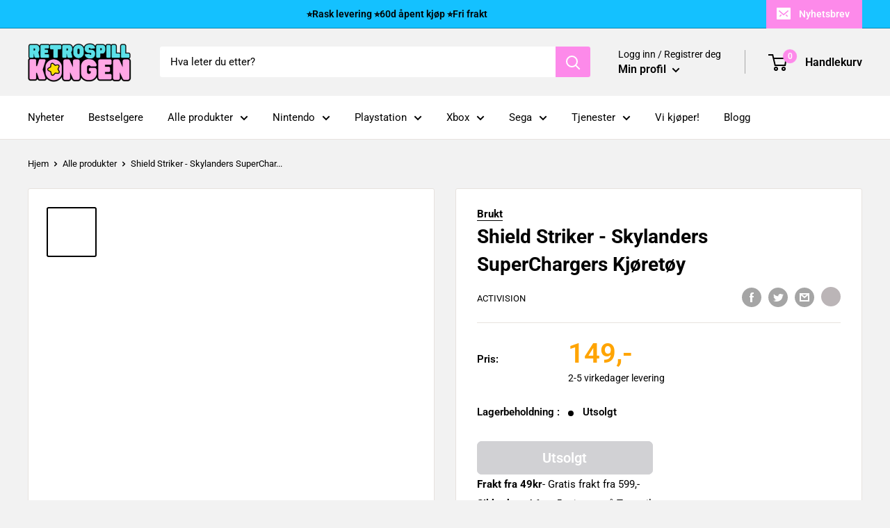

--- FILE ---
content_type: text/html; charset=utf-8
request_url: https://retrospillkongen.no/products/shield-striker-skylanders-superchargers-kjoretoy
body_size: 64061
content:
<!doctype html>

<html class="no-js" lang="nb">
  <head>
    <!-- Start of Booster Apps Seo-0.1-->
<title>Shield Striker - Skylanders SuperChargers Kjøretøy | Retrospillkongen</title><meta name="description" content="Beskytt Skylands med Shield Striker, et solid og kraftig kjøretøy for Skylanders SuperChargers! Dette pansrede kjøretøyet er utstyrt med et robust skjold og kraftige våpen, og er designet for å tåle tøffe kamper og farlige situasjoner. Shield Striker gir en ny dimensjon til spillet og er kompatibel med alle Skylanders" /><script type="application/ld+json">
{
  "@context": "https://schema.org",
  "@type": "WebPage",
  "@id": "",
  "url": "",
  "name": "Shield Striker - Skylanders SuperChargers Kjøretøy",
  "publisher": {
    "@type": "Organization",
    "name": "Retrospillkongen",
    "url": "https://retrospillkongen.no",
    "description": "Utforsk den nostalgiske verdenen av retrospill og retrogaming! Dykk ned i klassiske titler, fra ikoniske konsoller til minneverdige spill.","image": "https://retrospillkongen.no/cdn/shop/t/19/assets/logo.png?v=18851",
      "logo": "https://retrospillkongen.no/cdn/shop/t/19/assets/logo.png?v=18851","sameAs": [""],
    "telephone": "+47 47 64 17 32",
    "address": {
      "@type": "PostalAddress",
      "streetAddress": "Hovsveien 27B",
      "addressLocality": "Halden",
      "addressRegion": "",
      "postalCode": "1769",
      "addressCountry": "Norway"
    }
  }
}
</script>



<script type="application/ld+json">
  {
    "@context": "https://schema.org",
    "@type": "WebSite",
    "name": "Retrospillkongen",
    "url": "https://retrospillkongen.no",
    "potentialAction": {
      "@type": "SearchAction",
      "query-input": "required name=query",
      "target": "https://retrospillkongen.no/search?q={query}"
    }
  }
</script>

  <script type="application/ld+json">
  {
    "@context": "http://schema.org",
    "@type": "BreadcrumbList",
  "itemListElement": [{
      "@type": "ListItem",
      "position": 1,
      "name": "Hjem",
      "item": "https://retrospillkongen.no"
    },{
          "@type": "ListItem",
          "position": 2,
          "name": "Shield Striker - Skylanders SuperChargers Kjøretøy",
          "item": "https://retrospillkongen.no/products/shield-striker-skylanders-superchargers-kjoretoy"
        }]
  }
  </script>

<script type="application/ld+json">
  {
    "@context": "https://schema.org",
    "@type": "Product",
    "name": "Shield Striker - Skylanders SuperChargers Kjøretøy",
    "brand": {"@type": "Brand","name": "Activision"},
    "sku": "",
    "mpn": "00345678906123",
    "description": "Beskytt Skylands med Shield Striker, et solid og kraftig kjøretøy for Skylanders SuperChargers! Dette pansrede kjøretøyet er utstyrt med et robust skjold og kraftige våpen, og er designet for å tåle tøffe kamper og farlige situasjoner. Shield Striker gir en ny dimensjon til spillet og er kompatibel med alle Skylanders SuperChargers figurer. Når du plasserer Shield Striker på din SuperChargers portal, kan du låse opp nye egenskaper og kombinasjoner som hjelper deg i kampen mot Kaos og hans undersåtter. Sett deg bak rattet på Shield Striker og ta Skylands tilbake!",
    "url": "https://retrospillkongen.no/products/shield-striker-skylanders-superchargers-kjoretoy","image": "https://retrospillkongen.no/cdn/shop/products/MG_3092_8136ab1e-8374-4de5-89cf-9bf2951ea86f_800x.jpg?v=1680424795","itemCondition": "https://schema.org/NewCondition",
    "offers": [{
          "@type": "Offer","price": "149","priceCurrency": "NOK",
          "itemCondition": "https://schema.org/NewCondition",
          "url": "https://retrospillkongen.no/products/shield-striker-skylanders-superchargers-kjoretoy?variant=44455115096306",
          "sku": "",
          "mpn": "00345678906123",
          "availability" : "https://schema.org/OutOfStock",
          "priceValidUntil": "2026-02-20","gtin14": "00345678906123"}]}
</script>
<!-- end of Booster Apps SEO -->

    <meta charset="utf-8">
    <meta name="viewport" content="width=device-width, initial-scale=1.0, height=device-height, minimum-scale=1.0, maximum-scale=1.0">
    <meta name="theme-color" content="#14c1ff">
<link rel="canonical" href="https://retrospillkongen.no/products/shield-striker-skylanders-superchargers-kjoretoy"><link rel="shortcut icon" href="//retrospillkongen.no/cdn/shop/files/favicon3_2x_d2f6a1a7-630d-43e3-a758-0e9559ec0974_96x96.png?v=1746432654" type="image/png"><meta property="og:type" content="product">
  <meta property="og:title" content="Shield Striker - Skylanders SuperChargers Kjøretøy"><meta property="og:image" content="http://retrospillkongen.no/cdn/shop/products/MG_3092_8136ab1e-8374-4de5-89cf-9bf2951ea86f.jpg?v=1680424795">
    <meta property="og:image:secure_url" content="https://retrospillkongen.no/cdn/shop/products/MG_3092_8136ab1e-8374-4de5-89cf-9bf2951ea86f.jpg?v=1680424795">
    <meta property="og:image:width" content="800">
    <meta property="og:image:height" content="800"><meta property="product:price:amount" content="149">
  <meta property="product:price:currency" content="NOK"><meta property="og:description" content="Beskytt Skylands med Shield Striker, et solid og kraftig kjøretøy for Skylanders SuperChargers! Dette pansrede kjøretøyet er utstyrt med et robust skjold og kraftige våpen, og er designet for å tåle tøffe kamper og farlige situasjoner. Shield Striker gir en ny dimensjon til spillet og er kompatibel med alle Skylanders "><meta property="og:url" content="https://retrospillkongen.no/products/shield-striker-skylanders-superchargers-kjoretoy">
<meta property="og:site_name" content="Retrospillkongen"><meta name="twitter:card" content="summary"><meta name="twitter:title" content="Shield Striker - Skylanders SuperChargers Kjøretøy">
  <meta name="twitter:description" content="Beskytt Skylands med Shield Striker, et solid og kraftig kjøretøy for Skylanders SuperChargers! Dette pansrede kjøretøyet er utstyrt med et robust skjold og kraftige våpen, og er designet for å tåle tøffe kamper og farlige situasjoner. Shield Striker gir en ny dimensjon til spillet og er kompatibel med alle Skylanders SuperChargers figurer. Når du plasserer Shield Striker på din SuperChargers portal, kan du låse opp nye egenskaper og kombinasjoner som hjelper deg i kampen mot Kaos og hans undersåtter. Sett deg bak rattet på Shield Striker og ta Skylands tilbake!">
  <meta name="twitter:image" content="https://retrospillkongen.no/cdn/shop/products/MG_3092_8136ab1e-8374-4de5-89cf-9bf2951ea86f_600x600_crop_center.jpg?v=1680424795"><script src="//cdn.shopify.com/s/files/1/0762/0028/0340/t/1/assets/preconnect_resources.js" type="text/javascript"></script>
<script src="//cdn.shopify.com/s/files/1/0762/0028/0340/t/1/assets/globo_checkout.js" type="text/javascript"></script>


<link rel="preload" as="style" href="//retrospillkongen.no/cdn/shop/t/19/assets/theme.css?v=16620479348759365761753105339">
    <link rel="preload" as="script" href="//retrospillkongen.no/cdn/shop/t/19/assets/theme.js?v=3605694840568923621762938770">
    <link rel="preconnect" href="https://cdn.shopify.com">
    <link rel="preconnect" href="https://fonts.shopifycdn.com">
    <link rel="dns-prefetch" href="https://productreviews.shopifycdn.com">
    <link rel="dns-prefetch" href="https://ajax.googleapis.com">
    <link rel="dns-prefetch" href="https://maps.googleapis.com">
    <link rel="dns-prefetch" href="https://maps.gstatic.com">

    <link rel="preload" href="//retrospillkongen.no/cdn/fonts/roboto/roboto_n7.f38007a10afbbde8976c4056bfe890710d51dec2.woff2" as="font" type="font/woff2" crossorigin><link rel="preload" href="//retrospillkongen.no/cdn/fonts/roboto/roboto_n4.2019d890f07b1852f56ce63ba45b2db45d852cba.woff2" as="font" type="font/woff2" crossorigin><style>
  @font-face {
  font-family: Roboto;
  font-weight: 700;
  font-style: normal;
  font-display: swap;
  src: url("//retrospillkongen.no/cdn/fonts/roboto/roboto_n7.f38007a10afbbde8976c4056bfe890710d51dec2.woff2") format("woff2"),
       url("//retrospillkongen.no/cdn/fonts/roboto/roboto_n7.94bfdd3e80c7be00e128703d245c207769d763f9.woff") format("woff");
}

  @font-face {
  font-family: Roboto;
  font-weight: 400;
  font-style: normal;
  font-display: swap;
  src: url("//retrospillkongen.no/cdn/fonts/roboto/roboto_n4.2019d890f07b1852f56ce63ba45b2db45d852cba.woff2") format("woff2"),
       url("//retrospillkongen.no/cdn/fonts/roboto/roboto_n4.238690e0007583582327135619c5f7971652fa9d.woff") format("woff");
}

@font-face {
  font-family: Roboto;
  font-weight: 600;
  font-style: normal;
  font-display: swap;
  src: url("//retrospillkongen.no/cdn/fonts/roboto/roboto_n6.3d305d5382545b48404c304160aadee38c90ef9d.woff2") format("woff2"),
       url("//retrospillkongen.no/cdn/fonts/roboto/roboto_n6.bb37be020157f87e181e5489d5e9137ad60c47a2.woff") format("woff");
}

@font-face {
  font-family: Roboto;
  font-weight: 700;
  font-style: italic;
  font-display: swap;
  src: url("//retrospillkongen.no/cdn/fonts/roboto/roboto_i7.7ccaf9410746f2c53340607c42c43f90a9005937.woff2") format("woff2"),
       url("//retrospillkongen.no/cdn/fonts/roboto/roboto_i7.49ec21cdd7148292bffea74c62c0df6e93551516.woff") format("woff");
}


  @font-face {
  font-family: Roboto;
  font-weight: 700;
  font-style: normal;
  font-display: swap;
  src: url("//retrospillkongen.no/cdn/fonts/roboto/roboto_n7.f38007a10afbbde8976c4056bfe890710d51dec2.woff2") format("woff2"),
       url("//retrospillkongen.no/cdn/fonts/roboto/roboto_n7.94bfdd3e80c7be00e128703d245c207769d763f9.woff") format("woff");
}

  @font-face {
  font-family: Roboto;
  font-weight: 400;
  font-style: italic;
  font-display: swap;
  src: url("//retrospillkongen.no/cdn/fonts/roboto/roboto_i4.57ce898ccda22ee84f49e6b57ae302250655e2d4.woff2") format("woff2"),
       url("//retrospillkongen.no/cdn/fonts/roboto/roboto_i4.b21f3bd061cbcb83b824ae8c7671a82587b264bf.woff") format("woff");
}

  @font-face {
  font-family: Roboto;
  font-weight: 700;
  font-style: italic;
  font-display: swap;
  src: url("//retrospillkongen.no/cdn/fonts/roboto/roboto_i7.7ccaf9410746f2c53340607c42c43f90a9005937.woff2") format("woff2"),
       url("//retrospillkongen.no/cdn/fonts/roboto/roboto_i7.49ec21cdd7148292bffea74c62c0df6e93551516.woff") format("woff");
}


  :root {
    --default-text-font-size : 15px;
    --base-text-font-size    : 15px;
    --heading-font-family    : Roboto, sans-serif;
    --heading-font-weight    : 700;
    --heading-font-style     : normal;
    --text-font-family       : Roboto, sans-serif;
    --text-font-weight       : 400;
    --text-font-style        : normal;
    --text-font-bolder-weight: 600;
    --text-link-decoration   : underline;

    --text-color               : #000000;
    --text-color-rgb           : 0, 0, 0;
    --heading-color            : #000000;
    --border-color             : #e7e2de;
    --border-color-rgb         : 231, 226, 222;
    --form-border-color        : #dcd5cf;
    --accent-color             : #000000;
    --accent-color-rgb         : 0, 0, 0;
    --link-color               : #fd8aea;
    --link-color-hover         : #fc3fdc;
    --background               : #f2f2f2;
    --secondary-background     : #ffffff;
    --secondary-background-rgb : 255, 255, 255;
    --accent-background        : rgba(0, 0, 0, 0.08);

    --input-background: #ffffff;

    --error-color       : #f71b1b;
    --error-background  : rgba(247, 27, 27, 0.07);
    --success-color     : #48b448;
    --success-background: rgba(72, 180, 72, 0.11);

    --primary-button-background      : #0096db;
    --primary-button-background-rgb  : 0, 150, 219;
    --primary-button-text-color      : #ffffff;
    --secondary-button-background    : #0096db;
    --secondary-button-background-rgb: 0, 150, 219;
    --secondary-button-text-color    : #ffffff;

    --header-background      : #f2f2f2;
    --header-text-color      : #000000;
    --header-light-text-color: #000000;
    --header-border-color    : rgba(0, 0, 0, 0.3);
    --header-accent-color    : #fd8aea;

    --footer-background-color:    #f6f6f7;
    --footer-heading-text-color:  #000000;
    --footer-body-text-color:     #000000;
    --footer-body-text-color-rgb: 0, 0, 0;
    --footer-accent-color:        #ff6128;
    --footer-accent-color-rgb:    255, 97, 40;
    --footer-border:              none;
    
    --flickity-arrow-color: #bcaea3;--product-on-sale-accent           : #d93717;
    --product-on-sale-accent-rgb       : 217, 55, 23;
    --product-on-sale-color            : #ffffff;
    --product-in-stock-color           : #008a00;
    --product-low-stock-color          : #008a00;
    --product-sold-out-color           : #d1d1d4;
    --product-custom-label-1-background: #ff6128;
    --product-custom-label-1-color     : #ffffff;
    --product-custom-label-2-background: #a95ebe;
    --product-custom-label-2-color     : #ffffff;
    --product-review-star-color        : #ffb647;

    --mobile-container-gutter : 20px;
    --desktop-container-gutter: 40px;

    /* Shopify related variables */
    --payment-terms-background-color: #f2f2f2;
  }
</style>

<script>
  // IE11 does not have support for CSS variables, so we have to polyfill them
  if (!(((window || {}).CSS || {}).supports && window.CSS.supports('(--a: 0)'))) {
    const script = document.createElement('script');
    script.type = 'text/javascript';
    script.src = 'https://cdn.jsdelivr.net/npm/css-vars-ponyfill@2';
    script.onload = function() {
      cssVars({});
    };

    document.getElementsByTagName('head')[0].appendChild(script);
  }
</script>


    <script>window.performance && window.performance.mark && window.performance.mark('shopify.content_for_header.start');</script><meta name="facebook-domain-verification" content="guij1g0bnxwu22b9mk9g2109lpekc8">
<meta id="shopify-digital-wallet" name="shopify-digital-wallet" content="/65636073714/digital_wallets/dialog">
<link rel="alternate" type="application/json+oembed" href="https://retrospillkongen.no/products/shield-striker-skylanders-superchargers-kjoretoy.oembed">
<script async="async" src="/checkouts/internal/preloads.js?locale=nb-NO"></script>
<script id="shopify-features" type="application/json">{"accessToken":"4f3d5249805ffa66132f80d7eb644a27","betas":["rich-media-storefront-analytics"],"domain":"retrospillkongen.no","predictiveSearch":true,"shopId":65636073714,"locale":"nb"}</script>
<script>var Shopify = Shopify || {};
Shopify.shop = "371759.myshopify.com";
Shopify.locale = "nb";
Shopify.currency = {"active":"NOK","rate":"1.0"};
Shopify.country = "NO";
Shopify.theme = {"name":"Warehouse Simon edt. (30.11) || Optimized 2.0","id":136325726450,"schema_name":"Warehouse","schema_version":"2.8.4","theme_store_id":871,"role":"main"};
Shopify.theme.handle = "null";
Shopify.theme.style = {"id":null,"handle":null};
Shopify.cdnHost = "retrospillkongen.no/cdn";
Shopify.routes = Shopify.routes || {};
Shopify.routes.root = "/";</script>
<script type="module">!function(o){(o.Shopify=o.Shopify||{}).modules=!0}(window);</script>
<script>!function(o){function n(){var o=[];function n(){o.push(Array.prototype.slice.apply(arguments))}return n.q=o,n}var t=o.Shopify=o.Shopify||{};t.loadFeatures=n(),t.autoloadFeatures=n()}(window);</script>
<script id="shop-js-analytics" type="application/json">{"pageType":"product"}</script>
<script defer="defer" async type="module" src="//retrospillkongen.no/cdn/shopifycloud/shop-js/modules/v2/client.init-shop-cart-sync_C0-AsKL0.nb.esm.js"></script>
<script defer="defer" async type="module" src="//retrospillkongen.no/cdn/shopifycloud/shop-js/modules/v2/chunk.common_Cg_luW-g.esm.js"></script>
<script type="module">
  await import("//retrospillkongen.no/cdn/shopifycloud/shop-js/modules/v2/client.init-shop-cart-sync_C0-AsKL0.nb.esm.js");
await import("//retrospillkongen.no/cdn/shopifycloud/shop-js/modules/v2/chunk.common_Cg_luW-g.esm.js");

  window.Shopify.SignInWithShop?.initShopCartSync?.({"fedCMEnabled":true,"windoidEnabled":true});

</script>
<script>(function() {
  var isLoaded = false;
  function asyncLoad() {
    if (isLoaded) return;
    isLoaded = true;
    var urls = ["https:\/\/ecommplugins-scripts.trustpilot.com\/v2.1\/js\/header.min.js?settings=eyJrZXkiOiJtejJ6WGlBbG5aOUx2WlR4IiwicyI6InNrdSJ9\u0026v=2.5\u0026shop=371759.myshopify.com","https:\/\/ecommplugins-trustboxsettings.trustpilot.com\/371759.myshopify.com.js?settings=1679687952716\u0026shop=371759.myshopify.com","https:\/\/widget.trustpilot.com\/bootstrap\/v5\/tp.widget.sync.bootstrap.min.js?shop=371759.myshopify.com","https:\/\/widget.trustpilot.com\/bootstrap\/v5\/tp.widget.sync.bootstrap.min.js?shop=371759.myshopify.com","https:\/\/cdn.ordersify.com\/sdk\/v2\/ordersify-shopify.min.js?shop=371759.myshopify.com","https:\/\/cdn1.profitmetrics.io\/0A0064A0323EE4B9\/shopify-bundle.js?shop=371759.myshopify.com"];
    for (var i = 0; i < urls.length; i++) {
      var s = document.createElement('script');
      s.type = 'text/javascript';
      s.async = true;
      s.src = urls[i];
      var x = document.getElementsByTagName('script')[0];
      x.parentNode.insertBefore(s, x);
    }
  };
  if(window.attachEvent) {
    window.attachEvent('onload', asyncLoad);
  } else {
    window.addEventListener('load', asyncLoad, false);
  }
})();</script>
<script id="__st">var __st={"a":65636073714,"offset":3600,"reqid":"d35231be-4a14-49b1-a7b6-37536491eeef-1768999297","pageurl":"retrospillkongen.no\/products\/shield-striker-skylanders-superchargers-kjoretoy","u":"9fccb3185c46","p":"product","rtyp":"product","rid":7898818969842};</script>
<script>window.ShopifyPaypalV4VisibilityTracking = true;</script>
<script id="captcha-bootstrap">!function(){'use strict';const t='contact',e='account',n='new_comment',o=[[t,t],['blogs',n],['comments',n],[t,'customer']],c=[[e,'customer_login'],[e,'guest_login'],[e,'recover_customer_password'],[e,'create_customer']],r=t=>t.map((([t,e])=>`form[action*='/${t}']:not([data-nocaptcha='true']) input[name='form_type'][value='${e}']`)).join(','),a=t=>()=>t?[...document.querySelectorAll(t)].map((t=>t.form)):[];function s(){const t=[...o],e=r(t);return a(e)}const i='password',u='form_key',d=['recaptcha-v3-token','g-recaptcha-response','h-captcha-response',i],f=()=>{try{return window.sessionStorage}catch{return}},m='__shopify_v',_=t=>t.elements[u];function p(t,e,n=!1){try{const o=window.sessionStorage,c=JSON.parse(o.getItem(e)),{data:r}=function(t){const{data:e,action:n}=t;return t[m]||n?{data:e,action:n}:{data:t,action:n}}(c);for(const[e,n]of Object.entries(r))t.elements[e]&&(t.elements[e].value=n);n&&o.removeItem(e)}catch(o){console.error('form repopulation failed',{error:o})}}const l='form_type',E='cptcha';function T(t){t.dataset[E]=!0}const w=window,h=w.document,L='Shopify',v='ce_forms',y='captcha';let A=!1;((t,e)=>{const n=(g='f06e6c50-85a8-45c8-87d0-21a2b65856fe',I='https://cdn.shopify.com/shopifycloud/storefront-forms-hcaptcha/ce_storefront_forms_captcha_hcaptcha.v1.5.2.iife.js',D={infoText:'Beskyttet av hCaptcha',privacyText:'Personvern',termsText:'Vilkår'},(t,e,n)=>{const o=w[L][v],c=o.bindForm;if(c)return c(t,g,e,D).then(n);var r;o.q.push([[t,g,e,D],n]),r=I,A||(h.body.append(Object.assign(h.createElement('script'),{id:'captcha-provider',async:!0,src:r})),A=!0)});var g,I,D;w[L]=w[L]||{},w[L][v]=w[L][v]||{},w[L][v].q=[],w[L][y]=w[L][y]||{},w[L][y].protect=function(t,e){n(t,void 0,e),T(t)},Object.freeze(w[L][y]),function(t,e,n,w,h,L){const[v,y,A,g]=function(t,e,n){const i=e?o:[],u=t?c:[],d=[...i,...u],f=r(d),m=r(i),_=r(d.filter((([t,e])=>n.includes(e))));return[a(f),a(m),a(_),s()]}(w,h,L),I=t=>{const e=t.target;return e instanceof HTMLFormElement?e:e&&e.form},D=t=>v().includes(t);t.addEventListener('submit',(t=>{const e=I(t);if(!e)return;const n=D(e)&&!e.dataset.hcaptchaBound&&!e.dataset.recaptchaBound,o=_(e),c=g().includes(e)&&(!o||!o.value);(n||c)&&t.preventDefault(),c&&!n&&(function(t){try{if(!f())return;!function(t){const e=f();if(!e)return;const n=_(t);if(!n)return;const o=n.value;o&&e.removeItem(o)}(t);const e=Array.from(Array(32),(()=>Math.random().toString(36)[2])).join('');!function(t,e){_(t)||t.append(Object.assign(document.createElement('input'),{type:'hidden',name:u})),t.elements[u].value=e}(t,e),function(t,e){const n=f();if(!n)return;const o=[...t.querySelectorAll(`input[type='${i}']`)].map((({name:t})=>t)),c=[...d,...o],r={};for(const[a,s]of new FormData(t).entries())c.includes(a)||(r[a]=s);n.setItem(e,JSON.stringify({[m]:1,action:t.action,data:r}))}(t,e)}catch(e){console.error('failed to persist form',e)}}(e),e.submit())}));const S=(t,e)=>{t&&!t.dataset[E]&&(n(t,e.some((e=>e===t))),T(t))};for(const o of['focusin','change'])t.addEventListener(o,(t=>{const e=I(t);D(e)&&S(e,y())}));const B=e.get('form_key'),M=e.get(l),P=B&&M;t.addEventListener('DOMContentLoaded',(()=>{const t=y();if(P)for(const e of t)e.elements[l].value===M&&p(e,B);[...new Set([...A(),...v().filter((t=>'true'===t.dataset.shopifyCaptcha))])].forEach((e=>S(e,t)))}))}(h,new URLSearchParams(w.location.search),n,t,e,['guest_login'])})(!0,!0)}();</script>
<script integrity="sha256-4kQ18oKyAcykRKYeNunJcIwy7WH5gtpwJnB7kiuLZ1E=" data-source-attribution="shopify.loadfeatures" defer="defer" src="//retrospillkongen.no/cdn/shopifycloud/storefront/assets/storefront/load_feature-a0a9edcb.js" crossorigin="anonymous"></script>
<script data-source-attribution="shopify.dynamic_checkout.dynamic.init">var Shopify=Shopify||{};Shopify.PaymentButton=Shopify.PaymentButton||{isStorefrontPortableWallets:!0,init:function(){window.Shopify.PaymentButton.init=function(){};var t=document.createElement("script");t.src="https://retrospillkongen.no/cdn/shopifycloud/portable-wallets/latest/portable-wallets.nb.js",t.type="module",document.head.appendChild(t)}};
</script>
<script data-source-attribution="shopify.dynamic_checkout.buyer_consent">
  function portableWalletsHideBuyerConsent(e){var t=document.getElementById("shopify-buyer-consent"),n=document.getElementById("shopify-subscription-policy-button");t&&n&&(t.classList.add("hidden"),t.setAttribute("aria-hidden","true"),n.removeEventListener("click",e))}function portableWalletsShowBuyerConsent(e){var t=document.getElementById("shopify-buyer-consent"),n=document.getElementById("shopify-subscription-policy-button");t&&n&&(t.classList.remove("hidden"),t.removeAttribute("aria-hidden"),n.addEventListener("click",e))}window.Shopify?.PaymentButton&&(window.Shopify.PaymentButton.hideBuyerConsent=portableWalletsHideBuyerConsent,window.Shopify.PaymentButton.showBuyerConsent=portableWalletsShowBuyerConsent);
</script>
<script data-source-attribution="shopify.dynamic_checkout.cart.bootstrap">document.addEventListener("DOMContentLoaded",(function(){function t(){return document.querySelector("shopify-accelerated-checkout-cart, shopify-accelerated-checkout")}if(t())Shopify.PaymentButton.init();else{new MutationObserver((function(e,n){t()&&(Shopify.PaymentButton.init(),n.disconnect())})).observe(document.body,{childList:!0,subtree:!0})}}));
</script>

<script>window.performance && window.performance.mark && window.performance.mark('shopify.content_for_header.end');</script>

    <link rel="stylesheet" href="//retrospillkongen.no/cdn/shop/t/19/assets/theme.css?v=16620479348759365761753105339"><script>
      // This allows to expose several variables to the global scope, to be used in scripts
      window.theme = {
        pageType: "product",
        cartCount: 0,
        moneyFormat: "{{ amount_no_decimals_with_comma_separator }},-",
        moneyWithCurrencyFormat: "{{ amount_no_decimals_with_comma_separator }} NOK",
        currencyCodeEnabled: false,
        showDiscount: true,
        discountMode: "percentage",
        searchMode: "product,article,page",
        searchUnavailableProducts: "last",
        cartType: "drawer"
      };

      window.routes = {
        rootUrl: "\/",
        rootUrlWithoutSlash: '',
        cartUrl: "\/cart",
        cartAddUrl: "\/cart\/add",
        cartChangeUrl: "\/cart\/change",
        searchUrl: "\/search",
        productRecommendationsUrl: "\/recommendations\/products"
      };

      window.languages = {
        productRegularPrice: "Ordinær pris",
        productSalePrice: "Salgspris",
        collectionOnSaleLabel: "Spar {{savings}}",
        productFormUnavailable: "Utilgjengelig",
        productFormAddToCart: "Legg til i handlekurv",
        productFormPreOrder: "Legg i handlekurv",
        productFormSoldOut: "Utsolgt",
        productAdded: "Produktet har blitt lagt I din handlekurv",
        productAddedShort: "Lagt til!",
        shippingEstimatorNoResults: "Ingen frakt ble funnet på adressen din.",
        shippingEstimatorOneResult: "Det er én fraktpris for adressen din:",
        shippingEstimatorMultipleResults: "Det er {{count}} fraktpriser for adressen din:",
        shippingEstimatorErrors: "Det er noen feil:"
      };

      window.lazySizesConfig = {
        loadHidden: false,
        hFac: 0.8,
        expFactor: 3,
        customMedia: {
          '--phone': '(max-width: 640px)',
          '--tablet': '(min-width: 641px) and (max-width: 1023px)',
          '--lap': '(min-width: 1024px)'
        }
      };

      document.documentElement.className = document.documentElement.className.replace('no-js', 'js');
    </script><script src="//retrospillkongen.no/cdn/shop/t/19/assets/theme.js?v=3605694840568923621762938770" defer></script>
    <script src="//retrospillkongen.no/cdn/shop/t/19/assets/custom.js?v=102476495355921946141677678997" defer></script><script>
        (function () {
          window.onpageshow = function() {
            // We force re-freshing the cart content onpageshow, as most browsers will serve a cache copy when hitting the
            // back button, which cause staled data
            document.documentElement.dispatchEvent(new CustomEvent('cart:refresh', {
              bubbles: true,
              detail: {scrollToTop: false}
            }));
          };
        })();
      </script><script>
document.addEventListener("DOMContentLoaded", function() {
    if (window.Shopify && window.Shopify.loadFeatures) {
        window.Shopify.loadFeatures(
            [{
                name: 'consent-tracking-api',
                version: '0.1',
            }],
            error => {
                if (error) {
                    console.error("Error loading Shopify Customer Privacy API:", error);
                } else {
                    console.log("Shopify Customer Privacy API loaded successfully.");

                    // Call the function to check and display the cookie consent banner
                    if (typeof window.displayCookieConsentBanner === "function") {
                        window.displayCookieConsentBanner();
                    }
                }
            }
        );
    } else {
        console.error("Shopify object or loadFeatures function is not available.");
    }
});
</script>
    
<!-- Start cookieyes banner --> <script id="cookieyes" type="text/javascript" src="https://cdn-cookieyes.com/common/shopify.js"></script> <script id="cookieyes" type="text/javascript" src="https://cdn-cookieyes.com/client_data/fdb16ef32ee88bb9ce5d9000/script.js"></script> <!-- End cookieyes banner -->
    
<!-- BEGIN app block: shopify://apps/frequently-bought/blocks/app-embed-block/b1a8cbea-c844-4842-9529-7c62dbab1b1f --><script>
    window.codeblackbelt = window.codeblackbelt || {};
    window.codeblackbelt.shop = window.codeblackbelt.shop || '371759.myshopify.com';
    
        window.codeblackbelt.productId = 7898818969842;</script><script src="//cdn.codeblackbelt.com/widgets/frequently-bought-together/main.min.js?version=2026012113+0100" async></script>
 <!-- END app block --><!-- BEGIN app block: shopify://apps/judge-me-reviews/blocks/judgeme_core/61ccd3b1-a9f2-4160-9fe9-4fec8413e5d8 --><!-- Start of Judge.me Core -->






<link rel="dns-prefetch" href="https://cdnwidget.judge.me">
<link rel="dns-prefetch" href="https://cdn.judge.me">
<link rel="dns-prefetch" href="https://cdn1.judge.me">
<link rel="dns-prefetch" href="https://api.judge.me">

<script data-cfasync='false' class='jdgm-settings-script'>window.jdgmSettings={"pagination":5,"disable_web_reviews":true,"badge_no_review_text":"Ingen anmeldelser","badge_n_reviews_text":"{{ n }}","badge_star_color":"#f5ce1a","hide_badge_preview_if_no_reviews":true,"badge_hide_text":false,"enforce_center_preview_badge":false,"widget_title":"Kundeanmeldelser","widget_open_form_text":"Skriv en anmeldelse","widget_close_form_text":"Avbryt anmeldelse","widget_refresh_page_text":"Oppdater siden","widget_summary_text":"Basert på {{ number_of_reviews }} anmeldelse/anmeldelser","widget_no_review_text":"Bare kunder som har foretatt et kjøp hos Retrospillkongen har muligheten til å legge igjen en produktanmeldelse. Dette sikrer at tilbakemeldingene kommer fra ekte kunder og deres faktiske erfaringer.","widget_name_field_text":"Visningsnavn","widget_verified_name_field_text":"Verifisert Navn (offentlig)","widget_name_placeholder_text":"Visningsnavn","widget_required_field_error_text":"Dette feltet er påkrevd.","widget_email_field_text":"E-postadresse","widget_verified_email_field_text":"Verifisert E-post (privat, kan ikke redigeres)","widget_email_placeholder_text":"Din e-postadresse","widget_email_field_error_text":"Vennligst skriv inn en gyldig e-postadresse.","widget_rating_field_text":"Skriv en anmeldelse","widget_review_title_field_text":"Anmeldelsestitel","widget_review_title_placeholder_text":"Gi anmeldelsen din en tittel","widget_review_body_field_text":"Anmeldelsesinnhold","widget_review_body_placeholder_text":"Begynn å skrive her...","widget_pictures_field_text":"Bilde/Video (valgfritt)","widget_submit_review_text":"Send inn anmeldelse","widget_submit_verified_review_text":"Send inn Verifisert Anmeldelse","widget_submit_success_msg_with_auto_publish":"Takk! Vennligst oppdater siden om noen øyeblikk for å se anmeldelsen din. Du kan fjerne eller redigere anmeldelsen din ved å logge inn på \u003ca href='https://judge.me/login' target='_blank' rel='nofollow noopener'\u003eJudge.me\u003c/a\u003e","widget_submit_success_msg_no_auto_publish":"Takk! Anmeldelsen din vil bli publisert så snart den er godkjent av butikkadministratoren. Du kan fjerne eller redigere anmeldelsen din ved å logge inn på \u003ca href='https://judge.me/login' target='_blank' rel='nofollow noopener'\u003eJudge.me\u003c/a\u003e","widget_show_default_reviews_out_of_total_text":"Viser {{ n_reviews_shown }} av {{ n_reviews }} anmeldelser.","widget_show_all_link_text":"Vis alle","widget_show_less_link_text":"Vis mindre","widget_author_said_text":"{{ reviewer_name }} sa:","widget_days_text":"{{ n }} dager siden","widget_weeks_text":"{{ n }} uke/uker siden","widget_months_text":"{{ n }} måned/måneder siden","widget_years_text":"{{ n }} år siden","widget_yesterday_text":"I går","widget_today_text":"I dag","widget_replied_text":"\u003e\u003e {{ shop_name }} svarte:","widget_read_more_text":"Les mer","widget_reviewer_name_as_initial":"","widget_rating_filter_color":"","widget_rating_filter_see_all_text":"Se alle vurderinger","widget_sorting_most_recent_text":"Nyeste","widget_sorting_highest_rating_text":"Høyeste vurdering","widget_sorting_lowest_rating_text":"Laveste vurdering","widget_sorting_with_pictures_text":"Kun bilder","widget_sorting_most_helpful_text":"Mest nyttig","widget_open_question_form_text":"Still et spørsmål","widget_reviews_subtab_text":"Anmeldelser","widget_questions_subtab_text":"Spørsmål","widget_question_label_text":"Spørsmål","widget_answer_label_text":"Svar","widget_question_placeholder_text":"Skriv spørsmålet ditt her","widget_submit_question_text":"Send inn spørsmål","widget_question_submit_success_text":"Takk for spørsmålet ditt! Vi vil varsle deg når det blir besvart.","widget_star_color":"#f5ce1a","verified_badge_text":"Verifisert","verified_badge_bg_color":"","verified_badge_text_color":"","verified_badge_placement":"left-of-reviewer-name","widget_review_max_height":"","widget_hide_border":false,"widget_social_share":false,"widget_thumb":false,"widget_review_location_show":false,"widget_location_format":"city_only","all_reviews_include_out_of_store_products":true,"all_reviews_out_of_store_text":"(utenfor butikken)","all_reviews_pagination":100,"all_reviews_product_name_prefix_text":"om","enable_review_pictures":true,"enable_question_anwser":false,"widget_theme":"","review_date_format":"dd/mm/yy","default_sort_method":"most-recent","widget_product_reviews_subtab_text":"Produktanmeldelser","widget_shop_reviews_subtab_text":"Butikkanmeldelser","widget_other_products_reviews_text":"Anmeldelser for andre produkter","widget_store_reviews_subtab_text":"Butikkanmeldelser","widget_no_store_reviews_text":"Denne butikken har enda ikke fått noen anmeldelser","widget_web_restriction_product_reviews_text":"Dette produktet har enda ikke fått noen anmeldelser","widget_no_items_text":"Ingen elementer funnet","widget_show_more_text":"Vis mer","widget_write_a_store_review_text":"Skriv en Butikkanmeldelse","widget_other_languages_heading":"Anmeldelser på andre språk","widget_translate_review_text":"Oversett anmeldelse til {{ language }}","widget_translating_review_text":"Oversetter...","widget_show_original_translation_text":"Vis original ({{ language }})","widget_translate_review_failed_text":"Anmeldelsen kunne ikke oversettes.","widget_translate_review_retry_text":"Prøv igjen","widget_translate_review_try_again_later_text":"Prøv igjen senere","show_product_url_for_grouped_product":false,"widget_sorting_pictures_first_text":"Bilder først","show_pictures_on_all_rev_page_mobile":false,"show_pictures_on_all_rev_page_desktop":false,"floating_tab_hide_mobile_install_preference":false,"floating_tab_button_name":"★ Anmeldelser","floating_tab_title":"La kundene snakke for oss","floating_tab_button_color":"","floating_tab_button_background_color":"","floating_tab_url":"","floating_tab_url_enabled":false,"floating_tab_tab_style":"text","all_reviews_text_badge_text":"Kunder gir oss {{ shop.metafields.judgeme.all_reviews_rating | round: 1 }}/5 basert på {{ shop.metafields.judgeme.all_reviews_count }} anmeldelser.","all_reviews_text_badge_text_branded_style":"{{ shop.metafields.judgeme.all_reviews_rating | round: 1 }} av 5 stjerner basert på {{ shop.metafields.judgeme.all_reviews_count }} anmeldelser","is_all_reviews_text_badge_a_link":false,"show_stars_for_all_reviews_text_badge":false,"all_reviews_text_badge_url":"","all_reviews_text_style":"text","all_reviews_text_color_style":"judgeme_brand_color","all_reviews_text_color":"#108474","all_reviews_text_show_jm_brand":true,"featured_carousel_show_header":true,"featured_carousel_title":"La kundene snakke for oss","testimonials_carousel_title":"Kundene sier","videos_carousel_title":"Sande kundestriber","cards_carousel_title":"Kundene sier","featured_carousel_count_text":"fra {{ n }} anmeldelser","featured_carousel_add_link_to_all_reviews_page":false,"featured_carousel_url":"","featured_carousel_show_images":true,"featured_carousel_autoslide_interval":10,"featured_carousel_arrows_on_the_sides":false,"featured_carousel_height":250,"featured_carousel_width":80,"featured_carousel_image_size":0,"featured_carousel_image_height":250,"featured_carousel_arrow_color":"#eeeeee","verified_count_badge_style":"vintage","verified_count_badge_orientation":"horizontal","verified_count_badge_color_style":"judgeme_brand_color","verified_count_badge_color":"#108474","is_verified_count_badge_a_link":false,"verified_count_badge_url":"","verified_count_badge_show_jm_brand":true,"widget_rating_preset_default":5,"widget_first_sub_tab":"product-reviews","widget_show_histogram":true,"widget_histogram_use_custom_color":false,"widget_pagination_use_custom_color":false,"widget_star_use_custom_color":true,"widget_verified_badge_use_custom_color":false,"widget_write_review_use_custom_color":false,"picture_reminder_submit_button":"Upload Pictures","enable_review_videos":true,"mute_video_by_default":true,"widget_sorting_videos_first_text":"Videoer først","widget_review_pending_text":"Venter","featured_carousel_items_for_large_screen":3,"social_share_options_order":"Facebook,Twitter","remove_microdata_snippet":true,"disable_json_ld":false,"enable_json_ld_products":false,"preview_badge_show_question_text":false,"preview_badge_no_question_text":"Ingen spørsmål","preview_badge_n_question_text":"{{ number_of_questions }} spørsmål","qa_badge_show_icon":false,"qa_badge_position":"same-row","remove_judgeme_branding":false,"widget_add_search_bar":false,"widget_search_bar_placeholder":"Søk","widget_sorting_verified_only_text":"Kun verifiserte","featured_carousel_theme":"vertical","featured_carousel_show_rating":true,"featured_carousel_show_title":true,"featured_carousel_show_body":true,"featured_carousel_show_date":false,"featured_carousel_show_reviewer":true,"featured_carousel_show_product":false,"featured_carousel_header_background_color":"#14c1ff","featured_carousel_header_text_color":"#ffffff","featured_carousel_name_product_separator":"reviewed","featured_carousel_full_star_background":"#108474","featured_carousel_empty_star_background":"#dadada","featured_carousel_vertical_theme_background":"#f9fafb","featured_carousel_verified_badge_enable":false,"featured_carousel_verified_badge_color":"#108474","featured_carousel_border_style":"round","featured_carousel_review_line_length_limit":3,"featured_carousel_more_reviews_button_text":"Les flere anmeldelser","featured_carousel_view_product_button_text":"Se produkt","all_reviews_page_load_reviews_on":"button_click","all_reviews_page_load_more_text":"Last flere anmeldelser","disable_fb_tab_reviews":false,"enable_ajax_cdn_cache":false,"widget_public_name_text":"vises offentlig som","default_reviewer_name":"Ola Nordmann","default_reviewer_name_has_non_latin":true,"widget_reviewer_anonymous":"Anonym","medals_widget_title":"Judge.me Anmeldelsesmedaljer","medals_widget_background_color":"#f9fafb","medals_widget_position":"footer_all_pages","medals_widget_border_color":"#f9fafb","medals_widget_verified_text_position":"left","medals_widget_use_monochromatic_version":false,"medals_widget_elements_color":"#108474","show_reviewer_avatar":true,"widget_invalid_yt_video_url_error_text":"Ikke en YouTube video-URL","widget_max_length_field_error_text":"Vennligst skriv inn ikke mer enn {0} tegn.","widget_show_country_flag":false,"widget_show_collected_via_shop_app":true,"widget_verified_by_shop_badge_style":"light","widget_verified_by_shop_text":"Verifisert av butikken","widget_show_photo_gallery":false,"widget_load_with_code_splitting":true,"widget_ugc_install_preference":false,"widget_ugc_title":"Laget av oss, delt av deg","widget_ugc_subtitle":"Tagg oss for å se bildet ditt fremhevet på siden vår","widget_ugc_arrows_color":"#ffffff","widget_ugc_primary_button_text":"Kjøp nå","widget_ugc_primary_button_background_color":"#108474","widget_ugc_primary_button_text_color":"#ffffff","widget_ugc_primary_button_border_width":"0","widget_ugc_primary_button_border_style":"none","widget_ugc_primary_button_border_color":"#108474","widget_ugc_primary_button_border_radius":"25","widget_ugc_secondary_button_text":"Last mer","widget_ugc_secondary_button_background_color":"#ffffff","widget_ugc_secondary_button_text_color":"#108474","widget_ugc_secondary_button_border_width":"2","widget_ugc_secondary_button_border_style":"solid","widget_ugc_secondary_button_border_color":"#108474","widget_ugc_secondary_button_border_radius":"25","widget_ugc_reviews_button_text":"Se anmeldelser","widget_ugc_reviews_button_background_color":"#ffffff","widget_ugc_reviews_button_text_color":"#108474","widget_ugc_reviews_button_border_width":"2","widget_ugc_reviews_button_border_style":"solid","widget_ugc_reviews_button_border_color":"#108474","widget_ugc_reviews_button_border_radius":"25","widget_ugc_reviews_button_link_to":"judgeme-reviews-page","widget_ugc_show_post_date":true,"widget_ugc_max_width":"800","widget_rating_metafield_value_type":true,"widget_primary_color":"#14C0FF","widget_enable_secondary_color":false,"widget_secondary_color":"#edf5f5","widget_summary_average_rating_text":"{{ average_rating }} av 5","widget_media_grid_title":"Kundebilder og -videoer","widget_media_grid_see_more_text":"Se mer","widget_round_style":true,"widget_show_product_medals":true,"widget_verified_by_judgeme_text":"Verifisert av Judge.me","widget_show_store_medals":true,"widget_verified_by_judgeme_text_in_store_medals":"Verifisert av Judge.me","widget_media_field_exceed_quantity_message":"Beklager, vi kan kun akseptere {{ max_media }} for én anmeldelse.","widget_media_field_exceed_limit_message":"{{ file_name }} er for stor, vennligst velg en {{ media_type }} mindre enn {{ size_limit }}MB.","widget_review_submitted_text":"Anmeldelse sendt!","widget_question_submitted_text":"Spørsmål sendt!","widget_close_form_text_question":"Avbryt","widget_write_your_answer_here_text":"Skriv svaret ditt her","widget_enabled_branded_link":true,"widget_show_collected_by_judgeme":true,"widget_reviewer_name_color":"","widget_write_review_text_color":"","widget_write_review_bg_color":"","widget_collected_by_judgeme_text":"samlet av Judge.me","widget_pagination_type":"load_more","widget_load_more_text":"Se flere","widget_load_more_color":"#108474","widget_full_review_text":"Full anmeldelse","widget_read_more_reviews_text":"Les flere anmeldelser","widget_read_questions_text":"Les spørsmål","widget_questions_and_answers_text":"Spørsmål og svar","widget_verified_by_text":"Verifisert av","widget_verified_text":"Verifisert","widget_number_of_reviews_text":"{{ number_of_reviews }} anmeldelser","widget_back_button_text":"Tilbake","widget_next_button_text":"Neste","widget_custom_forms_filter_button":"Filtre","custom_forms_style":"vertical","widget_show_review_information":false,"how_reviews_are_collected":"Hvordan samles anmeldelser inn?","widget_show_review_keywords":false,"widget_gdpr_statement":"Hvordan vi bruker dataene dine: Vi vil kun kontakte deg angående anmeldelsen du har sendt inn, og kun hvis nødvendig. Ved å sende inn anmeldelsen din, godtar du Judge.me sine \u003ca href='https://judge.me/terms' target='_blank' rel='nofollow noopener'\u003evilkår\u003c/a\u003e, \u003ca href='https://judge.me/privacy' target='_blank' rel='nofollow noopener'\u003epersonvern\u003c/a\u003e og \u003ca href='https://judge.me/content-policy' target='_blank' rel='nofollow noopener'\u003einnholdspolitikk\u003c/a\u003e.","widget_multilingual_sorting_enabled":false,"widget_translate_review_content_enabled":false,"widget_translate_review_content_method":"manual","popup_widget_review_selection":"automatically_with_pictures","popup_widget_round_border_style":true,"popup_widget_show_title":true,"popup_widget_show_body":true,"popup_widget_show_reviewer":false,"popup_widget_show_product":true,"popup_widget_show_pictures":true,"popup_widget_use_review_picture":true,"popup_widget_show_on_home_page":true,"popup_widget_show_on_product_page":true,"popup_widget_show_on_collection_page":true,"popup_widget_show_on_cart_page":true,"popup_widget_position":"bottom_left","popup_widget_first_review_delay":5,"popup_widget_duration":5,"popup_widget_interval":5,"popup_widget_review_count":5,"popup_widget_hide_on_mobile":true,"review_snippet_widget_round_border_style":true,"review_snippet_widget_card_color":"#FFFFFF","review_snippet_widget_slider_arrows_background_color":"#FFFFFF","review_snippet_widget_slider_arrows_color":"#000000","review_snippet_widget_star_color":"#108474","show_product_variant":false,"all_reviews_product_variant_label_text":"Variant: ","widget_show_verified_branding":false,"widget_ai_summary_title":"Kundene sier","widget_ai_summary_disclaimer":"AI-drevet anmeldelsessammendrag basert på nylige kundeanmeldelser","widget_show_ai_summary":false,"widget_show_ai_summary_bg":false,"widget_show_review_title_input":true,"redirect_reviewers_invited_via_email":"review_widget","request_store_review_after_product_review":false,"request_review_other_products_in_order":false,"review_form_color_scheme":"default","review_form_corner_style":"square","review_form_star_color":{},"review_form_text_color":"#333333","review_form_background_color":"#ffffff","review_form_field_background_color":"#fafafa","review_form_button_color":{},"review_form_button_text_color":"#ffffff","review_form_modal_overlay_color":"#000000","review_content_screen_title_text":"Hvordan vil du vurdere dette produktet?","review_content_introduction_text":"Vi ville sette pris på om du kunne dele litt om din opplevelse.","store_review_form_title_text":"Hvordan vil du vurdere denne butikken?","store_review_form_introduction_text":"Vi ville sette pris på om du kunne dele litt om din opplevelse.","show_review_guidance_text":true,"one_star_review_guidance_text":"Dårlig","five_star_review_guidance_text":"Bra","customer_information_screen_title_text":"Om deg","customer_information_introduction_text":"Fortell oss mer om deg.","custom_questions_screen_title_text":"Din opplevelse mer detaljert","custom_questions_introduction_text":"Her er noen spørsmål som hjelper oss å forstå mer om din opplevelse.","review_submitted_screen_title_text":"Takk for din anmeldelse!","review_submitted_screen_thank_you_text":"Vi behandler den og den vil snart vises i butikken.","review_submitted_screen_email_verification_text":"Vennligst bekreft e-posten din ved å klikke på lenken vi nettopp sendte deg. Dette hjelper oss med å holde anmeldelsene autentiske.","review_submitted_request_store_review_text":"Vil du gjerne dele din handleopplevelse med oss?","review_submitted_review_other_products_text":"Vil du gjerne anmelde disse produktene?","store_review_screen_title_text":"Vil du dele din opplevelse av å handle med oss?","store_review_introduction_text":"Vi setter pris på din tilbakemelding og bruker den til å forbedre. Vennligst del alle tanker eller forslag du har.","reviewer_media_screen_title_picture_text":"Del et bilde","reviewer_media_introduction_picture_text":"Last opp et bilde for å støtte anmeldelsen din.","reviewer_media_screen_title_video_text":"Del en video","reviewer_media_introduction_video_text":"Last opp en video for å støtte anmeldelsen din.","reviewer_media_screen_title_picture_or_video_text":"Del et bilde eller en video","reviewer_media_introduction_picture_or_video_text":"Last opp et bilde eller en video for å støtte anmeldelsen din.","reviewer_media_youtube_url_text":"Lim inn Youtube-URL-en din her","advanced_settings_next_step_button_text":"Neste","advanced_settings_close_review_button_text":"Lukk","modal_write_review_flow":false,"write_review_flow_required_text":"Obligatorisk","write_review_flow_privacy_message_text":"Vi respekterer din personvern.","write_review_flow_anonymous_text":"Anonym anmeldelse","write_review_flow_visibility_text":"Dette vil ikke være synlig for andre kunder.","write_review_flow_multiple_selection_help_text":"Velg så mange du vil","write_review_flow_single_selection_help_text":"Velg ett alternativ","write_review_flow_required_field_error_text":"Dette feltet er påkrevd","write_review_flow_invalid_email_error_text":"Vennligst skriv inn en gyldig e-postadresse","write_review_flow_max_length_error_text":"Maks. {{ max_length }} tegn.","write_review_flow_media_upload_text":"\u003cb\u003eKlikk for å laste opp\u003c/b\u003e eller dra og slipp","write_review_flow_gdpr_statement":"Vi vil kun kontakte deg om anmeldelsen din hvis nødvendig. Ved å sende inn anmeldelsen din godtar du våre \u003ca href='https://judge.me/terms' target='_blank' rel='nofollow noopener'\u003evilkår og betingelser\u003c/a\u003e og \u003ca href='https://judge.me/privacy' target='_blank' rel='nofollow noopener'\u003epersonvernregler\u003c/a\u003e.","rating_only_reviews_enabled":false,"show_negative_reviews_help_screen":false,"new_review_flow_help_screen_rating_threshold":3,"negative_review_resolution_screen_title_text":"Fortell oss mer","negative_review_resolution_text":"Din opplevelse er viktig for oss. Hvis det var problemer med kjøpet ditt, er vi her for å hjelpe. Ikke nøl med å ta kontakt med oss, vi vil gjerne få muligheten til å rette opp ting.","negative_review_resolution_button_text":"Kontakt oss","negative_review_resolution_proceed_with_review_text":"Etterlat en anmeldelse","negative_review_resolution_subject":"Problem med kjøp fra {{ shop_name }}.{{ order_name }}","preview_badge_collection_page_install_status":false,"widget_review_custom_css":"","preview_badge_custom_css":"","preview_badge_stars_count":"5-stars","featured_carousel_custom_css":"","floating_tab_custom_css":"","all_reviews_widget_custom_css":"","medals_widget_custom_css":"","verified_badge_custom_css":"","all_reviews_text_custom_css":"","transparency_badges_collected_via_store_invite":false,"transparency_badges_from_another_provider":false,"transparency_badges_collected_from_store_visitor":false,"transparency_badges_collected_by_verified_review_provider":false,"transparency_badges_earned_reward":false,"transparency_badges_collected_via_store_invite_text":"Anmeldelse samlet via butikkens invitasjon","transparency_badges_from_another_provider_text":"Anmeldelse samlet fra en annen tjeneste","transparency_badges_collected_from_store_visitor_text":"Anmeldelse samlet fra en butikkbesøkende","transparency_badges_written_in_google_text":"Anmeldelse skrevet i Google","transparency_badges_written_in_etsy_text":"Anmeldelse skrevet i Etsy","transparency_badges_written_in_shop_app_text":"Anmeldelse skrevet i Shop App","transparency_badges_earned_reward_text":"Anmeldelse har vunnet en belønning for en fremtidig bestilling","product_review_widget_per_page":10,"widget_store_review_label_text":"Butikkanmeldelse","checkout_comment_extension_title_on_product_page":"Customer Comments","checkout_comment_extension_num_latest_comment_show":5,"checkout_comment_extension_format":"name_and_timestamp","checkout_comment_customer_name":"last_initial","checkout_comment_comment_notification":true,"preview_badge_collection_page_install_preference":true,"preview_badge_home_page_install_preference":false,"preview_badge_product_page_install_preference":true,"review_widget_install_preference":"","review_carousel_install_preference":false,"floating_reviews_tab_install_preference":"none","verified_reviews_count_badge_install_preference":false,"all_reviews_text_install_preference":false,"review_widget_best_location":true,"judgeme_medals_install_preference":false,"review_widget_revamp_enabled":false,"review_widget_qna_enabled":false,"review_widget_header_theme":"minimal","review_widget_widget_title_enabled":true,"review_widget_header_text_size":"medium","review_widget_header_text_weight":"regular","review_widget_average_rating_style":"compact","review_widget_bar_chart_enabled":true,"review_widget_bar_chart_type":"numbers","review_widget_bar_chart_style":"standard","review_widget_expanded_media_gallery_enabled":false,"review_widget_reviews_section_theme":"standard","review_widget_image_style":"thumbnails","review_widget_review_image_ratio":"square","review_widget_stars_size":"medium","review_widget_verified_badge":"standard_text","review_widget_review_title_text_size":"medium","review_widget_review_text_size":"medium","review_widget_review_text_length":"medium","review_widget_number_of_columns_desktop":3,"review_widget_carousel_transition_speed":5,"review_widget_custom_questions_answers_display":"always","review_widget_button_text_color":"#FFFFFF","review_widget_text_color":"#000000","review_widget_lighter_text_color":"#7B7B7B","review_widget_corner_styling":"soft","review_widget_review_word_singular":"anmeldelse","review_widget_review_word_plural":"anmeldelser","review_widget_voting_label":"Nyttig?","review_widget_shop_reply_label":"Svar fra {{ shop_name }}:","review_widget_filters_title":"Filtre","qna_widget_question_word_singular":"Spørsmål","qna_widget_question_word_plural":"Spørsmål","qna_widget_answer_reply_label":"Svar fra {{ answerer_name }}:","qna_content_screen_title_text":"Spørsmål om dette produktet","qna_widget_question_required_field_error_text":"Vennligst skriv inn spørsmålet ditt.","qna_widget_flow_gdpr_statement":"Vi vil kun kontakte deg om spørsmålet ditt hvis nødvendig. Ved å sende inn spørsmålet ditt, godtar du våre \u003ca href='https://judge.me/terms' target='_blank' rel='nofollow noopener'\u003evilkår og betingelser\u003c/a\u003e og \u003ca href='https://judge.me/privacy' target='_blank' rel='nofollow noopener'\u003epersonvernregler\u003c/a\u003e.","qna_widget_question_submitted_text":"Takk for spørsmålet ditt!","qna_widget_close_form_text_question":"Lukk","qna_widget_question_submit_success_text":"Vi vil informere deg via e-post når vi svarer på spørsmålet ditt.","all_reviews_widget_v2025_enabled":false,"all_reviews_widget_v2025_header_theme":"default","all_reviews_widget_v2025_widget_title_enabled":true,"all_reviews_widget_v2025_header_text_size":"medium","all_reviews_widget_v2025_header_text_weight":"regular","all_reviews_widget_v2025_average_rating_style":"compact","all_reviews_widget_v2025_bar_chart_enabled":true,"all_reviews_widget_v2025_bar_chart_type":"numbers","all_reviews_widget_v2025_bar_chart_style":"standard","all_reviews_widget_v2025_expanded_media_gallery_enabled":false,"all_reviews_widget_v2025_show_store_medals":true,"all_reviews_widget_v2025_show_photo_gallery":true,"all_reviews_widget_v2025_show_review_keywords":false,"all_reviews_widget_v2025_show_ai_summary":false,"all_reviews_widget_v2025_show_ai_summary_bg":false,"all_reviews_widget_v2025_add_search_bar":false,"all_reviews_widget_v2025_default_sort_method":"most-recent","all_reviews_widget_v2025_reviews_per_page":10,"all_reviews_widget_v2025_reviews_section_theme":"default","all_reviews_widget_v2025_image_style":"thumbnails","all_reviews_widget_v2025_review_image_ratio":"square","all_reviews_widget_v2025_stars_size":"medium","all_reviews_widget_v2025_verified_badge":"bold_badge","all_reviews_widget_v2025_review_title_text_size":"medium","all_reviews_widget_v2025_review_text_size":"medium","all_reviews_widget_v2025_review_text_length":"medium","all_reviews_widget_v2025_number_of_columns_desktop":3,"all_reviews_widget_v2025_carousel_transition_speed":5,"all_reviews_widget_v2025_custom_questions_answers_display":"always","all_reviews_widget_v2025_show_product_variant":false,"all_reviews_widget_v2025_show_reviewer_avatar":true,"all_reviews_widget_v2025_reviewer_name_as_initial":"","all_reviews_widget_v2025_review_location_show":false,"all_reviews_widget_v2025_location_format":"","all_reviews_widget_v2025_show_country_flag":false,"all_reviews_widget_v2025_verified_by_shop_badge_style":"light","all_reviews_widget_v2025_social_share":false,"all_reviews_widget_v2025_social_share_options_order":"Facebook,Twitter,LinkedIn,Pinterest","all_reviews_widget_v2025_pagination_type":"standard","all_reviews_widget_v2025_button_text_color":"#FFFFFF","all_reviews_widget_v2025_text_color":"#000000","all_reviews_widget_v2025_lighter_text_color":"#7B7B7B","all_reviews_widget_v2025_corner_styling":"soft","all_reviews_widget_v2025_title":"Kundeanmeldelser","all_reviews_widget_v2025_ai_summary_title":"Kunder sier om denne butikken","all_reviews_widget_v2025_no_review_text":"Vær den første til å skrive en anmeldelse","platform":"shopify","branding_url":"https://app.judge.me/reviews/stores/retrospillkongen.no","branding_text":"Drevet av Judge.me","locale":"en","reply_name":"Retrospillkongen","widget_version":"3.0","footer":true,"autopublish":true,"review_dates":true,"enable_custom_form":false,"shop_use_review_site":true,"shop_locale":"nb","enable_multi_locales_translations":true,"show_review_title_input":true,"review_verification_email_status":"always","can_be_branded":true,"reply_name_text":"Retrospillkongen"};</script> <style class='jdgm-settings-style'>.jdgm-xx{left:0}:root{--jdgm-primary-color: #14C0FF;--jdgm-secondary-color: rgba(20,192,255,0.1);--jdgm-star-color: #f5ce1a;--jdgm-write-review-text-color: white;--jdgm-write-review-bg-color: #14C0FF;--jdgm-paginate-color: #14C0FF;--jdgm-border-radius: 10;--jdgm-reviewer-name-color: #14C0FF}.jdgm-histogram__bar-content{background-color:#14C0FF}.jdgm-rev[data-verified-buyer=true] .jdgm-rev__icon.jdgm-rev__icon:after,.jdgm-rev__buyer-badge.jdgm-rev__buyer-badge{color:white;background-color:#14C0FF}.jdgm-review-widget--small .jdgm-gallery.jdgm-gallery .jdgm-gallery__thumbnail-link:nth-child(8) .jdgm-gallery__thumbnail-wrapper.jdgm-gallery__thumbnail-wrapper:before{content:"Se mer"}@media only screen and (min-width: 768px){.jdgm-gallery.jdgm-gallery .jdgm-gallery__thumbnail-link:nth-child(8) .jdgm-gallery__thumbnail-wrapper.jdgm-gallery__thumbnail-wrapper:before{content:"Se mer"}}.jdgm-preview-badge .jdgm-star.jdgm-star{color:#f5ce1a}.jdgm-widget .jdgm-write-rev-link{display:none}.jdgm-widget .jdgm-rev-widg[data-number-of-reviews='0']{display:none}.jdgm-prev-badge[data-average-rating='0.00']{display:none !important}.jdgm-author-all-initials{display:none !important}.jdgm-author-last-initial{display:none !important}.jdgm-rev-widg__title{visibility:hidden}.jdgm-rev-widg__summary-text{visibility:hidden}.jdgm-prev-badge__text{visibility:hidden}.jdgm-rev__prod-link-prefix:before{content:'om'}.jdgm-rev__variant-label:before{content:'Variant: '}.jdgm-rev__out-of-store-text:before{content:'(utenfor butikken)'}@media only screen and (min-width: 768px){.jdgm-rev__pics .jdgm-rev_all-rev-page-picture-separator,.jdgm-rev__pics .jdgm-rev__product-picture{display:none}}@media only screen and (max-width: 768px){.jdgm-rev__pics .jdgm-rev_all-rev-page-picture-separator,.jdgm-rev__pics .jdgm-rev__product-picture{display:none}}.jdgm-preview-badge[data-template="index"]{display:none !important}.jdgm-verified-count-badget[data-from-snippet="true"]{display:none !important}.jdgm-carousel-wrapper[data-from-snippet="true"]{display:none !important}.jdgm-all-reviews-text[data-from-snippet="true"]{display:none !important}.jdgm-medals-section[data-from-snippet="true"]{display:none !important}.jdgm-ugc-media-wrapper[data-from-snippet="true"]{display:none !important}.jdgm-rev__transparency-badge[data-badge-type="review_collected_via_store_invitation"]{display:none !important}.jdgm-rev__transparency-badge[data-badge-type="review_collected_from_another_provider"]{display:none !important}.jdgm-rev__transparency-badge[data-badge-type="review_collected_from_store_visitor"]{display:none !important}.jdgm-rev__transparency-badge[data-badge-type="review_written_in_etsy"]{display:none !important}.jdgm-rev__transparency-badge[data-badge-type="review_written_in_google_business"]{display:none !important}.jdgm-rev__transparency-badge[data-badge-type="review_written_in_shop_app"]{display:none !important}.jdgm-rev__transparency-badge[data-badge-type="review_earned_for_future_purchase"]{display:none !important}.jdgm-review-snippet-widget .jdgm-rev-snippet-widget__cards-container .jdgm-rev-snippet-card{border-radius:8px;background:#fff}.jdgm-review-snippet-widget .jdgm-rev-snippet-widget__cards-container .jdgm-rev-snippet-card__rev-rating .jdgm-star{color:#108474}.jdgm-review-snippet-widget .jdgm-rev-snippet-widget__prev-btn,.jdgm-review-snippet-widget .jdgm-rev-snippet-widget__next-btn{border-radius:50%;background:#fff}.jdgm-review-snippet-widget .jdgm-rev-snippet-widget__prev-btn>svg,.jdgm-review-snippet-widget .jdgm-rev-snippet-widget__next-btn>svg{fill:#000}.jdgm-full-rev-modal.rev-snippet-widget .jm-mfp-container .jm-mfp-content,.jdgm-full-rev-modal.rev-snippet-widget .jm-mfp-container .jdgm-full-rev__icon,.jdgm-full-rev-modal.rev-snippet-widget .jm-mfp-container .jdgm-full-rev__pic-img,.jdgm-full-rev-modal.rev-snippet-widget .jm-mfp-container .jdgm-full-rev__reply{border-radius:8px}.jdgm-full-rev-modal.rev-snippet-widget .jm-mfp-container .jdgm-full-rev[data-verified-buyer="true"] .jdgm-full-rev__icon::after{border-radius:8px}.jdgm-full-rev-modal.rev-snippet-widget .jm-mfp-container .jdgm-full-rev .jdgm-rev__buyer-badge{border-radius:calc( 8px / 2 )}.jdgm-full-rev-modal.rev-snippet-widget .jm-mfp-container .jdgm-full-rev .jdgm-full-rev__replier::before{content:'Retrospillkongen'}.jdgm-full-rev-modal.rev-snippet-widget .jm-mfp-container .jdgm-full-rev .jdgm-full-rev__product-button{border-radius:calc( 8px * 6 )}
</style> <style class='jdgm-settings-style'></style>

  
  
  
  <style class='jdgm-miracle-styles'>
  @-webkit-keyframes jdgm-spin{0%{-webkit-transform:rotate(0deg);-ms-transform:rotate(0deg);transform:rotate(0deg)}100%{-webkit-transform:rotate(359deg);-ms-transform:rotate(359deg);transform:rotate(359deg)}}@keyframes jdgm-spin{0%{-webkit-transform:rotate(0deg);-ms-transform:rotate(0deg);transform:rotate(0deg)}100%{-webkit-transform:rotate(359deg);-ms-transform:rotate(359deg);transform:rotate(359deg)}}@font-face{font-family:'JudgemeStar';src:url("[data-uri]") format("woff");font-weight:normal;font-style:normal}.jdgm-star{font-family:'JudgemeStar';display:inline !important;text-decoration:none !important;padding:0 4px 0 0 !important;margin:0 !important;font-weight:bold;opacity:1;-webkit-font-smoothing:antialiased;-moz-osx-font-smoothing:grayscale}.jdgm-star:hover{opacity:1}.jdgm-star:last-of-type{padding:0 !important}.jdgm-star.jdgm--on:before{content:"\e000"}.jdgm-star.jdgm--off:before{content:"\e001"}.jdgm-star.jdgm--half:before{content:"\e002"}.jdgm-widget *{margin:0;line-height:1.4;-webkit-box-sizing:border-box;-moz-box-sizing:border-box;box-sizing:border-box;-webkit-overflow-scrolling:touch}.jdgm-hidden{display:none !important;visibility:hidden !important}.jdgm-temp-hidden{display:none}.jdgm-spinner{width:40px;height:40px;margin:auto;border-radius:50%;border-top:2px solid #eee;border-right:2px solid #eee;border-bottom:2px solid #eee;border-left:2px solid #ccc;-webkit-animation:jdgm-spin 0.8s infinite linear;animation:jdgm-spin 0.8s infinite linear}.jdgm-prev-badge{display:block !important}

</style>


  
  
   


<script data-cfasync='false' class='jdgm-script'>
!function(e){window.jdgm=window.jdgm||{},jdgm.CDN_HOST="https://cdnwidget.judge.me/",jdgm.CDN_HOST_ALT="https://cdn2.judge.me/cdn/widget_frontend/",jdgm.API_HOST="https://api.judge.me/",jdgm.CDN_BASE_URL="https://cdn.shopify.com/extensions/019bdc9e-9889-75cc-9a3d-a887384f20d4/judgeme-extensions-301/assets/",
jdgm.docReady=function(d){(e.attachEvent?"complete"===e.readyState:"loading"!==e.readyState)?
setTimeout(d,0):e.addEventListener("DOMContentLoaded",d)},jdgm.loadCSS=function(d,t,o,a){
!o&&jdgm.loadCSS.requestedUrls.indexOf(d)>=0||(jdgm.loadCSS.requestedUrls.push(d),
(a=e.createElement("link")).rel="stylesheet",a.class="jdgm-stylesheet",a.media="nope!",
a.href=d,a.onload=function(){this.media="all",t&&setTimeout(t)},e.body.appendChild(a))},
jdgm.loadCSS.requestedUrls=[],jdgm.loadJS=function(e,d){var t=new XMLHttpRequest;
t.onreadystatechange=function(){4===t.readyState&&(Function(t.response)(),d&&d(t.response))},
t.open("GET",e),t.onerror=function(){if(e.indexOf(jdgm.CDN_HOST)===0&&jdgm.CDN_HOST_ALT!==jdgm.CDN_HOST){var f=e.replace(jdgm.CDN_HOST,jdgm.CDN_HOST_ALT);jdgm.loadJS(f,d)}},t.send()},jdgm.docReady((function(){(window.jdgmLoadCSS||e.querySelectorAll(
".jdgm-widget, .jdgm-all-reviews-page").length>0)&&(jdgmSettings.widget_load_with_code_splitting?
parseFloat(jdgmSettings.widget_version)>=3?jdgm.loadCSS(jdgm.CDN_HOST+"widget_v3/base.css"):
jdgm.loadCSS(jdgm.CDN_HOST+"widget/base.css"):jdgm.loadCSS(jdgm.CDN_HOST+"shopify_v2.css"),
jdgm.loadJS(jdgm.CDN_HOST+"loa"+"der.js"))}))}(document);
</script>
<noscript><link rel="stylesheet" type="text/css" media="all" href="https://cdnwidget.judge.me/shopify_v2.css"></noscript>

<!-- BEGIN app snippet: theme_fix_tags --><script>
  (function() {
    var jdgmThemeFixes = {"136325726450":{"html":"","css":"@media only screen and (max-width: 460px) {\n  .jdgm-medals-wrapper .jdgm-medals__container {\n    padding: 16px 0;\n    display: grid !important;\n    grid-template-columns: 1fr 1fr 1fr;\n    max-width: 280px;\n    gap: 12px 0;\n    height: 100%;\n  }\n}","js":"window.history.pushState = new Proxy(window.history.pushState, {\n  apply: (target, thisArg, argArray) =\u003e {\n   setTimeout( function(){ jdgm.customizeBadges() }, 1000);\n      console.log('filters have changed IV');\n    return target.apply(thisArg, argArray);\n  },\n});\n\nscrollLoad = function(){\nsetInterval(function() {\n  if (typeof jdgm != \"undefined\" \u0026\u0026 jdgm != null)\n   jdgm.customizeBadges();    \n}, 500);\n\n}\ndocument.addEventListener(\"scroll\", scrollLoad);\n \n\n  \/\/ Hide the Star Rating Badge and update review count logic\n  window.addEventListener('DOMContentLoaded', () =\u003e {\n    \/\/ Select and hide the star rating badge initially\n    const reviewBadge = document.querySelector('.jdgm-all-reviews-text__text');\n    if (reviewBadge) {\n      reviewBadge.style.visibility = 'hidden';\n    }\n\n    \/\/ Update review count logic\n    const updateReviewCount = () =\u003e {\n      document.querySelectorAll('.jdgm-prev-badge__text').forEach(text =\u003e {\n        const number = parseInt(text.innerText.split(' ')[0]);\n        if (!isNaN(number)) {\n          text.innerText = `${number}`;\n        }\n      });\n    };\n\n    const intervalDuration = 500;\n    const maxChecks = 20;\n    let checkCount = 0;\n\n    const intervalId = setInterval(() =\u003e {\n      checkCount++;\n      updateReviewCount();\n\n      if (checkCount \u003e= maxChecks) {\n        clearInterval(intervalId);\n      }\n    }, intervalDuration);\n\n    \/\/ Show the star rating badge after it updates\n    setTimeout(() =\u003e {\n      if (reviewBadge) {\n        reviewBadge.style.visibility = 'visible';\n      }\n    }, intervalDuration * maxChecks);\n  });\n\n\n\nwindow.addEventListener(\"load\", (event) =\u003e {\n  console.log(\"page is fully loaded\");\n \ndocument.querySelector('.jdgm-rev[data-review-id=\"5d97d8cd-08a9-4d23-a5df-3a5e3c252c9f\"]').querySelector('.jdgm-rev__body').innerText = document.querySelector('.jdgm-rev[data-review-id=\"5d97d8cd-08a9-4d23-a5df-3a5e3c252c9f\"]').querySelector('.jdgm-rev__body').innerText.replaceAll('%20', ' ');\ndocument.querySelector('.jdgm-rev[data-review-id=\"5d97d8cd-08a9-4d23-a5df-3a5e3c252c9f\"]').querySelector('.jdgm-rev__body').innerText = document.querySelector('.jdgm-rev[data-review-id=\"5d97d8cd-08a9-4d23-a5df-3a5e3c252c9f\"]').querySelector('.jdgm-rev__body').innerText.replaceAll('%C3%A5', 'å');\ndocument.querySelector('.jdgm-rev[data-review-id=\"5d97d8cd-08a9-4d23-a5df-3a5e3c252c9f\"]').querySelector('.jdgm-rev__body').innerText = document.querySelector('.jdgm-rev[data-review-id=\"5d97d8cd-08a9-4d23-a5df-3a5e3c252c9f\"]').querySelector('.jdgm-rev__body').innerText.replaceAll('%C3%B8', 'ø');\ndocument.querySelector('.jdgm-rev[data-review-id=\"5d97d8cd-08a9-4d23-a5df-3a5e3c252c9f\"]').querySelector('.jdgm-rev__body').innerText = document.querySelector('.jdgm-rev[data-review-id=\"5d97d8cd-08a9-4d23-a5df-3a5e3c252c9f\"]').querySelector('.jdgm-rev__body').innerText.replaceAll('%C3%A6', 'æ');  \n});\n\n\/*Added by Abdessadek - start*\/\ndocument.addEventListener('jdgm.doneSetup', function () {\n  setTimeout (function() {\n const revTitle = document.querySelector(\".jdgm-rev[data-review-id='7c60e70b-b6d4-4a5b-8554-27141a2d37ff'] .jdgm-rev__title\");\n const revBody = document.querySelector(\".jdgm-rev[data-review-id='7c60e70b-b6d4-4a5b-8554-27141a2d37ff'] .jdgm-rev__body\u003ep\");\n  if (revTitle) {\n        revTitle.textContent = decodeURIComponent(revTitle.textContent);\n    }\n  if (revBody) {\n        revBody.textContent = decodeURIComponent(revBody.textContent);\n    }\n  }, 2000)\n});\n\/*Added by Abdessadek - end*\/\n\nlet count23 = 0\nconst temp = setInterval(() =\u003e {\n\tconst monthlyMedals = document.querySelectorAll(\".jdgm-medal__image[data-url='mon_rec\/platinum.svg'] img\")\n    \n    monthlyMedals.forEach(medal =\u003e {\n    \tmedal.src = \"https:\/\/judgeme-public-images.imgix.net\/judgeme\/medals-v2\/mon_rec\/platinum.svg?auto=format\"\n    })\n    \n    if (count23 \u003c= 40) {\n    \tcount23 += 1\n    } else {\n    \tclearInterval(temp)\n    }\n}, 500)\n\n\/*Added by Han - end*\/\nwindow.addEventListener(\"load\", () =\u003e {\n  const reviewId = \"8ed70770-3fa7-4805-9b61-7409caeef9f1\";\n\n  function decodeReviewText() {\n    const review = document.querySelector(`.jdgm-rev[data-review-id=\"${reviewId}\"]`);\n    if (review) {\n      const bodyEl = review.querySelector(\".jdgm-rev__body\");\n      const titleEl = review.querySelector(\".jdgm-rev__title\");\n\n      if (bodyEl \u0026\u0026 (bodyEl.innerText.includes('%') || bodyEl.innerText.includes('+'))) {\n        const rawBody = bodyEl.innerText.replace(\/\\+\/g, ' ');\n        bodyEl.innerText = decodeURIComponent(rawBody);\n      }\n\n      if (titleEl \u0026\u0026 (titleEl.innerText.includes('%') || titleEl.innerText.includes('+'))) {\n        const rawTitle = titleEl.innerText.replace(\/\\+\/g, ' ');\n        titleEl.innerText = decodeURIComponent(rawTitle);\n      }\n    } else {\n      setTimeout(decodeReviewText, 500); \/\/ Retry if the review isn't rendered yet\n    }\n  }\n\n  decodeReviewText();\n});\n\n\n\n\/*Added by Binh - end*\/\nwindow.addEventListener(\"load\", () =\u003e {\n\nconst reviewId = \"c27a62e3-90fe-46e6-bdf2-a89a39256d04\";\n\n\nfunction decodeReviewText() {\n\nconst review = document.querySelector(`.jdgm-rev[data-review-id=\"${reviewId}\"]`);\n\nif (review) {\n\nconst bodyEl = review.querySelector(\".jdgm-rev__body\");\n\nconst titleEl = review.querySelector(\".jdgm-rev__title\");\n\n\nif (bodyEl \u0026\u0026 (bodyEl.innerText.includes('%') || bodyEl.innerText.includes('+'))) {\n\nconst rawBody = bodyEl.innerText.replace(\/\\+\/g, ' ');\n\nbodyEl.innerText = decodeURIComponent(rawBody);\n\n}\n\n\nif (titleEl \u0026\u0026 (titleEl.innerText.includes('%') || titleEl.innerText.includes('+'))) {\n\nconst rawTitle = titleEl.innerText.replace(\/\\+\/g, ' ');\n\ntitleEl.innerText = decodeURIComponent(rawTitle);\n\n}\n\n} else {\n\nsetTimeout(decodeReviewText, 500); \/\/ Retry if the review isn't rendered yet\n\n}\n\n}\n\n\ndecodeReviewText();\n\n});\n\n\n\n\n\n\n\n\n\n\n\/*Added Binh*\/\n\nwindow.addEventListener(\"load\", () =\u003e {\n\nconst reviewId = \"1de53504-fe1f-44e4-9939-dd6a585ce7eb\";\n\n\nfunction decodeReviewText() {\n\nconst review = document.querySelector(`.jdgm-rev[data-review-id=\"${reviewId}\"]`);\n\nif (review) {\n\nconst bodyEl = review.querySelector(\".jdgm-rev__body\");\n\nconst titleEl = review.querySelector(\".jdgm-rev__title\");\n\n\nif (bodyEl \u0026\u0026 (bodyEl.innerText.includes('%') || bodyEl.innerText.includes('+'))) {\n\nconst rawBody = bodyEl.innerText.replace(\/\\+\/g, ' ');\n\nbodyEl.innerText = decodeURIComponent(rawBody);\n\n}\n\n\nif (titleEl \u0026\u0026 (titleEl.innerText.includes('%') || titleEl.innerText.includes('+'))) {\n\nconst rawTitle = titleEl.innerText.replace(\/\\+\/g, ' ');\n\ntitleEl.innerText = decodeURIComponent(rawTitle);\n\n}\n\n} else {\n\nsetTimeout(decodeReviewText, 500); \/\/ Retry if the review isn't rendered yet\n\n}\n\n}\n\n\ndecodeReviewText();\n\n});\n\n"},"148915912946":{"html":"","css":".product-item__info-inner .jdgm-preview-badge{\n    margin-bottom: 0.8rem !important;\n}\n\n@media only screen and (max-width: 460px) {\n  .jdgm-medals-wrapper .jdgm-medals__container {\n    padding: 16px 0;\n    display: grid !important;\n    grid-template-columns: 1fr 1fr 1fr;\n    max-width: 280px;\n    gap: 12px 0;\n    height: 100%;\n  }\n}\n\n","js":"\/\/ Attach a click event to the preview badge (stars)\nconst previewBadge = document.querySelector('.jdgm-preview-badge');\n\nif (previewBadge) {\n    previewBadge.addEventListener('click', () =\u003e {\n        \/\/ 1. Find all tab buttons\n        const tabButtons = document.querySelectorAll('.card__collapsible-button');\n\n        for (const tab of tabButtons) {\n            \/\/ Find any span inside the tab\n            const spans = tab.querySelectorAll('span');\n\n            for (const span of spans) {\n                \/\/ Check if the span contains the text \"Anmeldelser\"\n                if (span.textContent.trim().toLowerCase() === 'anmeldelser') {\n                    console.log('✅ Found correct tab:', tab);\n\n                    \/\/ Scroll to the tab and click it\n                    tab.scrollIntoView({ behavior: 'smooth', block: 'center' });\n\n                    setTimeout(() =\u003e {\n                        tab.click();\n                    }, 300); \/\/ small delay for better UX\n\n                    return; \/\/ ✅ Stop after finding and clicking\n                }\n            }\n        }\n\n        console.log('❌ Could not find the \"Anmeldelser\" tab.');\n    });\n} else {\n    console.log('❌ No jdgm-preview-badge (stars) found on the page.');\n}\n"}};
    if (!jdgmThemeFixes) return;
    var thisThemeFix = jdgmThemeFixes[Shopify.theme.id];
    if (!thisThemeFix) return;

    if (thisThemeFix.html) {
      document.addEventListener("DOMContentLoaded", function() {
        var htmlDiv = document.createElement('div');
        htmlDiv.classList.add('jdgm-theme-fix-html');
        htmlDiv.innerHTML = thisThemeFix.html;
        document.body.append(htmlDiv);
      });
    };

    if (thisThemeFix.css) {
      var styleTag = document.createElement('style');
      styleTag.classList.add('jdgm-theme-fix-style');
      styleTag.innerHTML = thisThemeFix.css;
      document.head.append(styleTag);
    };

    if (thisThemeFix.js) {
      var scriptTag = document.createElement('script');
      scriptTag.classList.add('jdgm-theme-fix-script');
      scriptTag.innerHTML = thisThemeFix.js;
      document.head.append(scriptTag);
    };
  })();
</script>
<!-- END app snippet -->
<!-- End of Judge.me Core -->



<!-- END app block --><script src="https://cdn.shopify.com/extensions/019bdc9e-9889-75cc-9a3d-a887384f20d4/judgeme-extensions-301/assets/loader.js" type="text/javascript" defer="defer"></script>
<script src="https://cdn.shopify.com/extensions/6da6ffdd-cf2b-4a18-80e5-578ff81399ca/klarna-on-site-messaging-33/assets/index.js" type="text/javascript" defer="defer"></script>
<script src="https://cdn.shopify.com/extensions/0d820108-3ce0-4af0-b465-53058c9cd8a9/ordersify-restocked-alerts-13/assets/ordersify.min.js" type="text/javascript" defer="defer"></script>
<link href="https://cdn.shopify.com/extensions/0d820108-3ce0-4af0-b465-53058c9cd8a9/ordersify-restocked-alerts-13/assets/ordersify.min.css" rel="stylesheet" type="text/css" media="all">
<script src="https://cdn.shopify.com/extensions/019bd93b-5aa5-76f8-a406-dac5f4b30b11/wishlist-shopify-app-635/assets/wishlistcollections.js" type="text/javascript" defer="defer"></script>
<link href="https://cdn.shopify.com/extensions/019bd93b-5aa5-76f8-a406-dac5f4b30b11/wishlist-shopify-app-635/assets/wishlistcollections.css" rel="stylesheet" type="text/css" media="all">
<link href="https://monorail-edge.shopifysvc.com" rel="dns-prefetch">
<script>(function(){if ("sendBeacon" in navigator && "performance" in window) {try {var session_token_from_headers = performance.getEntriesByType('navigation')[0].serverTiming.find(x => x.name == '_s').description;} catch {var session_token_from_headers = undefined;}var session_cookie_matches = document.cookie.match(/_shopify_s=([^;]*)/);var session_token_from_cookie = session_cookie_matches && session_cookie_matches.length === 2 ? session_cookie_matches[1] : "";var session_token = session_token_from_headers || session_token_from_cookie || "";function handle_abandonment_event(e) {var entries = performance.getEntries().filter(function(entry) {return /monorail-edge.shopifysvc.com/.test(entry.name);});if (!window.abandonment_tracked && entries.length === 0) {window.abandonment_tracked = true;var currentMs = Date.now();var navigation_start = performance.timing.navigationStart;var payload = {shop_id: 65636073714,url: window.location.href,navigation_start,duration: currentMs - navigation_start,session_token,page_type: "product"};window.navigator.sendBeacon("https://monorail-edge.shopifysvc.com/v1/produce", JSON.stringify({schema_id: "online_store_buyer_site_abandonment/1.1",payload: payload,metadata: {event_created_at_ms: currentMs,event_sent_at_ms: currentMs}}));}}window.addEventListener('pagehide', handle_abandonment_event);}}());</script>
<script id="web-pixels-manager-setup">(function e(e,d,r,n,o){if(void 0===o&&(o={}),!Boolean(null===(a=null===(i=window.Shopify)||void 0===i?void 0:i.analytics)||void 0===a?void 0:a.replayQueue)){var i,a;window.Shopify=window.Shopify||{};var t=window.Shopify;t.analytics=t.analytics||{};var s=t.analytics;s.replayQueue=[],s.publish=function(e,d,r){return s.replayQueue.push([e,d,r]),!0};try{self.performance.mark("wpm:start")}catch(e){}var l=function(){var e={modern:/Edge?\/(1{2}[4-9]|1[2-9]\d|[2-9]\d{2}|\d{4,})\.\d+(\.\d+|)|Firefox\/(1{2}[4-9]|1[2-9]\d|[2-9]\d{2}|\d{4,})\.\d+(\.\d+|)|Chrom(ium|e)\/(9{2}|\d{3,})\.\d+(\.\d+|)|(Maci|X1{2}).+ Version\/(15\.\d+|(1[6-9]|[2-9]\d|\d{3,})\.\d+)([,.]\d+|)( \(\w+\)|)( Mobile\/\w+|) Safari\/|Chrome.+OPR\/(9{2}|\d{3,})\.\d+\.\d+|(CPU[ +]OS|iPhone[ +]OS|CPU[ +]iPhone|CPU IPhone OS|CPU iPad OS)[ +]+(15[._]\d+|(1[6-9]|[2-9]\d|\d{3,})[._]\d+)([._]\d+|)|Android:?[ /-](13[3-9]|1[4-9]\d|[2-9]\d{2}|\d{4,})(\.\d+|)(\.\d+|)|Android.+Firefox\/(13[5-9]|1[4-9]\d|[2-9]\d{2}|\d{4,})\.\d+(\.\d+|)|Android.+Chrom(ium|e)\/(13[3-9]|1[4-9]\d|[2-9]\d{2}|\d{4,})\.\d+(\.\d+|)|SamsungBrowser\/([2-9]\d|\d{3,})\.\d+/,legacy:/Edge?\/(1[6-9]|[2-9]\d|\d{3,})\.\d+(\.\d+|)|Firefox\/(5[4-9]|[6-9]\d|\d{3,})\.\d+(\.\d+|)|Chrom(ium|e)\/(5[1-9]|[6-9]\d|\d{3,})\.\d+(\.\d+|)([\d.]+$|.*Safari\/(?![\d.]+ Edge\/[\d.]+$))|(Maci|X1{2}).+ Version\/(10\.\d+|(1[1-9]|[2-9]\d|\d{3,})\.\d+)([,.]\d+|)( \(\w+\)|)( Mobile\/\w+|) Safari\/|Chrome.+OPR\/(3[89]|[4-9]\d|\d{3,})\.\d+\.\d+|(CPU[ +]OS|iPhone[ +]OS|CPU[ +]iPhone|CPU IPhone OS|CPU iPad OS)[ +]+(10[._]\d+|(1[1-9]|[2-9]\d|\d{3,})[._]\d+)([._]\d+|)|Android:?[ /-](13[3-9]|1[4-9]\d|[2-9]\d{2}|\d{4,})(\.\d+|)(\.\d+|)|Mobile Safari.+OPR\/([89]\d|\d{3,})\.\d+\.\d+|Android.+Firefox\/(13[5-9]|1[4-9]\d|[2-9]\d{2}|\d{4,})\.\d+(\.\d+|)|Android.+Chrom(ium|e)\/(13[3-9]|1[4-9]\d|[2-9]\d{2}|\d{4,})\.\d+(\.\d+|)|Android.+(UC? ?Browser|UCWEB|U3)[ /]?(15\.([5-9]|\d{2,})|(1[6-9]|[2-9]\d|\d{3,})\.\d+)\.\d+|SamsungBrowser\/(5\.\d+|([6-9]|\d{2,})\.\d+)|Android.+MQ{2}Browser\/(14(\.(9|\d{2,})|)|(1[5-9]|[2-9]\d|\d{3,})(\.\d+|))(\.\d+|)|K[Aa][Ii]OS\/(3\.\d+|([4-9]|\d{2,})\.\d+)(\.\d+|)/},d=e.modern,r=e.legacy,n=navigator.userAgent;return n.match(d)?"modern":n.match(r)?"legacy":"unknown"}(),u="modern"===l?"modern":"legacy",c=(null!=n?n:{modern:"",legacy:""})[u],f=function(e){return[e.baseUrl,"/wpm","/b",e.hashVersion,"modern"===e.buildTarget?"m":"l",".js"].join("")}({baseUrl:d,hashVersion:r,buildTarget:u}),m=function(e){var d=e.version,r=e.bundleTarget,n=e.surface,o=e.pageUrl,i=e.monorailEndpoint;return{emit:function(e){var a=e.status,t=e.errorMsg,s=(new Date).getTime(),l=JSON.stringify({metadata:{event_sent_at_ms:s},events:[{schema_id:"web_pixels_manager_load/3.1",payload:{version:d,bundle_target:r,page_url:o,status:a,surface:n,error_msg:t},metadata:{event_created_at_ms:s}}]});if(!i)return console&&console.warn&&console.warn("[Web Pixels Manager] No Monorail endpoint provided, skipping logging."),!1;try{return self.navigator.sendBeacon.bind(self.navigator)(i,l)}catch(e){}var u=new XMLHttpRequest;try{return u.open("POST",i,!0),u.setRequestHeader("Content-Type","text/plain"),u.send(l),!0}catch(e){return console&&console.warn&&console.warn("[Web Pixels Manager] Got an unhandled error while logging to Monorail."),!1}}}}({version:r,bundleTarget:l,surface:e.surface,pageUrl:self.location.href,monorailEndpoint:e.monorailEndpoint});try{o.browserTarget=l,function(e){var d=e.src,r=e.async,n=void 0===r||r,o=e.onload,i=e.onerror,a=e.sri,t=e.scriptDataAttributes,s=void 0===t?{}:t,l=document.createElement("script"),u=document.querySelector("head"),c=document.querySelector("body");if(l.async=n,l.src=d,a&&(l.integrity=a,l.crossOrigin="anonymous"),s)for(var f in s)if(Object.prototype.hasOwnProperty.call(s,f))try{l.dataset[f]=s[f]}catch(e){}if(o&&l.addEventListener("load",o),i&&l.addEventListener("error",i),u)u.appendChild(l);else{if(!c)throw new Error("Did not find a head or body element to append the script");c.appendChild(l)}}({src:f,async:!0,onload:function(){if(!function(){var e,d;return Boolean(null===(d=null===(e=window.Shopify)||void 0===e?void 0:e.analytics)||void 0===d?void 0:d.initialized)}()){var d=window.webPixelsManager.init(e)||void 0;if(d){var r=window.Shopify.analytics;r.replayQueue.forEach((function(e){var r=e[0],n=e[1],o=e[2];d.publishCustomEvent(r,n,o)})),r.replayQueue=[],r.publish=d.publishCustomEvent,r.visitor=d.visitor,r.initialized=!0}}},onerror:function(){return m.emit({status:"failed",errorMsg:"".concat(f," has failed to load")})},sri:function(e){var d=/^sha384-[A-Za-z0-9+/=]+$/;return"string"==typeof e&&d.test(e)}(c)?c:"",scriptDataAttributes:o}),m.emit({status:"loading"})}catch(e){m.emit({status:"failed",errorMsg:(null==e?void 0:e.message)||"Unknown error"})}}})({shopId: 65636073714,storefrontBaseUrl: "https://retrospillkongen.no",extensionsBaseUrl: "https://extensions.shopifycdn.com/cdn/shopifycloud/web-pixels-manager",monorailEndpoint: "https://monorail-edge.shopifysvc.com/unstable/produce_batch",surface: "storefront-renderer",enabledBetaFlags: ["2dca8a86"],webPixelsConfigList: [{"id":"1000997106","configuration":"{\"webPixelName\":\"Judge.me\"}","eventPayloadVersion":"v1","runtimeContext":"STRICT","scriptVersion":"34ad157958823915625854214640f0bf","type":"APP","apiClientId":683015,"privacyPurposes":["ANALYTICS"],"dataSharingAdjustments":{"protectedCustomerApprovalScopes":["read_customer_email","read_customer_name","read_customer_personal_data","read_customer_phone"]}},{"id":"895189234","configuration":"{\"swymApiEndpoint\":\"https:\/\/swymstore-v3pro-01.swymrelay.com\",\"swymTier\":\"v3pro-01\"}","eventPayloadVersion":"v1","runtimeContext":"STRICT","scriptVersion":"5b6f6917e306bc7f24523662663331c0","type":"APP","apiClientId":1350849,"privacyPurposes":["ANALYTICS","MARKETING","PREFERENCES"],"dataSharingAdjustments":{"protectedCustomerApprovalScopes":["read_customer_email","read_customer_name","read_customer_personal_data","read_customer_phone"]}},{"id":"863404274","configuration":"{\"pixelCode\":\"D051FKJC77UAB64426KG\"}","eventPayloadVersion":"v1","runtimeContext":"STRICT","scriptVersion":"22e92c2ad45662f435e4801458fb78cc","type":"APP","apiClientId":4383523,"privacyPurposes":["ANALYTICS","MARKETING","SALE_OF_DATA"],"dataSharingAdjustments":{"protectedCustomerApprovalScopes":["read_customer_address","read_customer_email","read_customer_name","read_customer_personal_data","read_customer_phone"]}},{"id":"417628402","configuration":"{\"config\":\"{\\\"pixel_id\\\":\\\"G-VFKHTDJD5R\\\",\\\"target_country\\\":\\\"NO\\\",\\\"gtag_events\\\":[{\\\"type\\\":\\\"search\\\",\\\"action_label\\\":[\\\"G-VFKHTDJD5R\\\",\\\"AW-386237199\\\/x40NCPDJx5YYEI-GlrgB\\\"]},{\\\"type\\\":\\\"begin_checkout\\\",\\\"action_label\\\":[\\\"G-VFKHTDJD5R\\\",\\\"AW-386237199\\\/OfQQCPbJx5YYEI-GlrgB\\\"]},{\\\"type\\\":\\\"view_item\\\",\\\"action_label\\\":[\\\"G-VFKHTDJD5R\\\",\\\"AW-386237199\\\/R9eVCO3Jx5YYEI-GlrgB\\\",\\\"MC-QYZZ9TGHXX\\\"]},{\\\"type\\\":\\\"purchase\\\",\\\"action_label\\\":[\\\"G-VFKHTDJD5R\\\",\\\"AW-386237199\\\/sLrkCOfJx5YYEI-GlrgB\\\",\\\"MC-QYZZ9TGHXX\\\"]},{\\\"type\\\":\\\"page_view\\\",\\\"action_label\\\":[\\\"G-VFKHTDJD5R\\\",\\\"AW-386237199\\\/IiFSCOrJx5YYEI-GlrgB\\\",\\\"MC-QYZZ9TGHXX\\\"]},{\\\"type\\\":\\\"add_payment_info\\\",\\\"action_label\\\":[\\\"G-VFKHTDJD5R\\\",\\\"AW-386237199\\\/Az7FCPnJx5YYEI-GlrgB\\\"]},{\\\"type\\\":\\\"add_to_cart\\\",\\\"action_label\\\":[\\\"G-VFKHTDJD5R\\\",\\\"AW-386237199\\\/nF0QCPPJx5YYEI-GlrgB\\\"]}],\\\"enable_monitoring_mode\\\":false}\"}","eventPayloadVersion":"v1","runtimeContext":"OPEN","scriptVersion":"b2a88bafab3e21179ed38636efcd8a93","type":"APP","apiClientId":1780363,"privacyPurposes":[],"dataSharingAdjustments":{"protectedCustomerApprovalScopes":["read_customer_address","read_customer_email","read_customer_name","read_customer_personal_data","read_customer_phone"]}},{"id":"191856882","configuration":"{\"pixel_id\":\"7459959187413164\",\"pixel_type\":\"facebook_pixel\",\"metaapp_system_user_token\":\"-\"}","eventPayloadVersion":"v1","runtimeContext":"OPEN","scriptVersion":"ca16bc87fe92b6042fbaa3acc2fbdaa6","type":"APP","apiClientId":2329312,"privacyPurposes":["ANALYTICS","MARKETING","SALE_OF_DATA"],"dataSharingAdjustments":{"protectedCustomerApprovalScopes":["read_customer_address","read_customer_email","read_customer_name","read_customer_personal_data","read_customer_phone"]}},{"id":"34603250","eventPayloadVersion":"1","runtimeContext":"LAX","scriptVersion":"1","type":"CUSTOM","privacyPurposes":["ANALYTICS","MARKETING"],"name":"Google Ads Enhanced Conversion"},{"id":"42991858","eventPayloadVersion":"1","runtimeContext":"LAX","scriptVersion":"1","type":"CUSTOM","privacyPurposes":[],"name":"PM - Script"},{"id":"43024626","eventPayloadVersion":"1","runtimeContext":"LAX","scriptVersion":"1","type":"CUSTOM","privacyPurposes":[],"name":"PM - Conversion Booster"},{"id":"43057394","eventPayloadVersion":"1","runtimeContext":"LAX","scriptVersion":"2","type":"CUSTOM","privacyPurposes":[],"name":"ProfitMetrics - GA4"},{"id":"shopify-app-pixel","configuration":"{}","eventPayloadVersion":"v1","runtimeContext":"STRICT","scriptVersion":"0450","apiClientId":"shopify-pixel","type":"APP","privacyPurposes":["ANALYTICS","MARKETING"]},{"id":"shopify-custom-pixel","eventPayloadVersion":"v1","runtimeContext":"LAX","scriptVersion":"0450","apiClientId":"shopify-pixel","type":"CUSTOM","privacyPurposes":["ANALYTICS","MARKETING"]}],isMerchantRequest: false,initData: {"shop":{"name":"Retrospillkongen","paymentSettings":{"currencyCode":"NOK"},"myshopifyDomain":"371759.myshopify.com","countryCode":"NO","storefrontUrl":"https:\/\/retrospillkongen.no"},"customer":null,"cart":null,"checkout":null,"productVariants":[{"price":{"amount":149.0,"currencyCode":"NOK"},"product":{"title":"Shield Striker - Skylanders SuperChargers Kjøretøy","vendor":"Activision","id":"7898818969842","untranslatedTitle":"Shield Striker - Skylanders SuperChargers Kjøretøy","url":"\/products\/shield-striker-skylanders-superchargers-kjoretoy","type":"Samlefigur"},"id":"44455115096306","image":{"src":"\/\/retrospillkongen.no\/cdn\/shop\/products\/MG_3092_8136ab1e-8374-4de5-89cf-9bf2951ea86f.jpg?v=1680424795"},"sku":"","title":"Default Title","untranslatedTitle":"Default Title"}],"purchasingCompany":null},},"https://retrospillkongen.no/cdn","fcfee988w5aeb613cpc8e4bc33m6693e112",{"modern":"","legacy":""},{"shopId":"65636073714","storefrontBaseUrl":"https:\/\/retrospillkongen.no","extensionBaseUrl":"https:\/\/extensions.shopifycdn.com\/cdn\/shopifycloud\/web-pixels-manager","surface":"storefront-renderer","enabledBetaFlags":"[\"2dca8a86\"]","isMerchantRequest":"false","hashVersion":"fcfee988w5aeb613cpc8e4bc33m6693e112","publish":"custom","events":"[[\"page_viewed\",{}],[\"product_viewed\",{\"productVariant\":{\"price\":{\"amount\":149.0,\"currencyCode\":\"NOK\"},\"product\":{\"title\":\"Shield Striker - Skylanders SuperChargers Kjøretøy\",\"vendor\":\"Activision\",\"id\":\"7898818969842\",\"untranslatedTitle\":\"Shield Striker - Skylanders SuperChargers Kjøretøy\",\"url\":\"\/products\/shield-striker-skylanders-superchargers-kjoretoy\",\"type\":\"Samlefigur\"},\"id\":\"44455115096306\",\"image\":{\"src\":\"\/\/retrospillkongen.no\/cdn\/shop\/products\/MG_3092_8136ab1e-8374-4de5-89cf-9bf2951ea86f.jpg?v=1680424795\"},\"sku\":\"\",\"title\":\"Default Title\",\"untranslatedTitle\":\"Default Title\"}}]]"});</script><script>
  window.ShopifyAnalytics = window.ShopifyAnalytics || {};
  window.ShopifyAnalytics.meta = window.ShopifyAnalytics.meta || {};
  window.ShopifyAnalytics.meta.currency = 'NOK';
  var meta = {"product":{"id":7898818969842,"gid":"gid:\/\/shopify\/Product\/7898818969842","vendor":"Activision","type":"Samlefigur","handle":"shield-striker-skylanders-superchargers-kjoretoy","variants":[{"id":44455115096306,"price":14900,"name":"Shield Striker - Skylanders SuperChargers Kjøretøy","public_title":null,"sku":""}],"remote":false},"page":{"pageType":"product","resourceType":"product","resourceId":7898818969842,"requestId":"d35231be-4a14-49b1-a7b6-37536491eeef-1768999297"}};
  for (var attr in meta) {
    window.ShopifyAnalytics.meta[attr] = meta[attr];
  }
</script>
<script class="analytics">
  (function () {
    var customDocumentWrite = function(content) {
      var jquery = null;

      if (window.jQuery) {
        jquery = window.jQuery;
      } else if (window.Checkout && window.Checkout.$) {
        jquery = window.Checkout.$;
      }

      if (jquery) {
        jquery('body').append(content);
      }
    };

    var hasLoggedConversion = function(token) {
      if (token) {
        return document.cookie.indexOf('loggedConversion=' + token) !== -1;
      }
      return false;
    }

    var setCookieIfConversion = function(token) {
      if (token) {
        var twoMonthsFromNow = new Date(Date.now());
        twoMonthsFromNow.setMonth(twoMonthsFromNow.getMonth() + 2);

        document.cookie = 'loggedConversion=' + token + '; expires=' + twoMonthsFromNow;
      }
    }

    var trekkie = window.ShopifyAnalytics.lib = window.trekkie = window.trekkie || [];
    if (trekkie.integrations) {
      return;
    }
    trekkie.methods = [
      'identify',
      'page',
      'ready',
      'track',
      'trackForm',
      'trackLink'
    ];
    trekkie.factory = function(method) {
      return function() {
        var args = Array.prototype.slice.call(arguments);
        args.unshift(method);
        trekkie.push(args);
        return trekkie;
      };
    };
    for (var i = 0; i < trekkie.methods.length; i++) {
      var key = trekkie.methods[i];
      trekkie[key] = trekkie.factory(key);
    }
    trekkie.load = function(config) {
      trekkie.config = config || {};
      trekkie.config.initialDocumentCookie = document.cookie;
      var first = document.getElementsByTagName('script')[0];
      var script = document.createElement('script');
      script.type = 'text/javascript';
      script.onerror = function(e) {
        var scriptFallback = document.createElement('script');
        scriptFallback.type = 'text/javascript';
        scriptFallback.onerror = function(error) {
                var Monorail = {
      produce: function produce(monorailDomain, schemaId, payload) {
        var currentMs = new Date().getTime();
        var event = {
          schema_id: schemaId,
          payload: payload,
          metadata: {
            event_created_at_ms: currentMs,
            event_sent_at_ms: currentMs
          }
        };
        return Monorail.sendRequest("https://" + monorailDomain + "/v1/produce", JSON.stringify(event));
      },
      sendRequest: function sendRequest(endpointUrl, payload) {
        // Try the sendBeacon API
        if (window && window.navigator && typeof window.navigator.sendBeacon === 'function' && typeof window.Blob === 'function' && !Monorail.isIos12()) {
          var blobData = new window.Blob([payload], {
            type: 'text/plain'
          });

          if (window.navigator.sendBeacon(endpointUrl, blobData)) {
            return true;
          } // sendBeacon was not successful

        } // XHR beacon

        var xhr = new XMLHttpRequest();

        try {
          xhr.open('POST', endpointUrl);
          xhr.setRequestHeader('Content-Type', 'text/plain');
          xhr.send(payload);
        } catch (e) {
          console.log(e);
        }

        return false;
      },
      isIos12: function isIos12() {
        return window.navigator.userAgent.lastIndexOf('iPhone; CPU iPhone OS 12_') !== -1 || window.navigator.userAgent.lastIndexOf('iPad; CPU OS 12_') !== -1;
      }
    };
    Monorail.produce('monorail-edge.shopifysvc.com',
      'trekkie_storefront_load_errors/1.1',
      {shop_id: 65636073714,
      theme_id: 136325726450,
      app_name: "storefront",
      context_url: window.location.href,
      source_url: "//retrospillkongen.no/cdn/s/trekkie.storefront.cd680fe47e6c39ca5d5df5f0a32d569bc48c0f27.min.js"});

        };
        scriptFallback.async = true;
        scriptFallback.src = '//retrospillkongen.no/cdn/s/trekkie.storefront.cd680fe47e6c39ca5d5df5f0a32d569bc48c0f27.min.js';
        first.parentNode.insertBefore(scriptFallback, first);
      };
      script.async = true;
      script.src = '//retrospillkongen.no/cdn/s/trekkie.storefront.cd680fe47e6c39ca5d5df5f0a32d569bc48c0f27.min.js';
      first.parentNode.insertBefore(script, first);
    };
    trekkie.load(
      {"Trekkie":{"appName":"storefront","development":false,"defaultAttributes":{"shopId":65636073714,"isMerchantRequest":null,"themeId":136325726450,"themeCityHash":"16270359863564716795","contentLanguage":"nb","currency":"NOK","eventMetadataId":"dfa6be08-73cd-4cc7-a193-6df4d4009607"},"isServerSideCookieWritingEnabled":true,"monorailRegion":"shop_domain","enabledBetaFlags":["65f19447"]},"Session Attribution":{},"S2S":{"facebookCapiEnabled":true,"source":"trekkie-storefront-renderer","apiClientId":580111}}
    );

    var loaded = false;
    trekkie.ready(function() {
      if (loaded) return;
      loaded = true;

      window.ShopifyAnalytics.lib = window.trekkie;

      var originalDocumentWrite = document.write;
      document.write = customDocumentWrite;
      try { window.ShopifyAnalytics.merchantGoogleAnalytics.call(this); } catch(error) {};
      document.write = originalDocumentWrite;

      window.ShopifyAnalytics.lib.page(null,{"pageType":"product","resourceType":"product","resourceId":7898818969842,"requestId":"d35231be-4a14-49b1-a7b6-37536491eeef-1768999297","shopifyEmitted":true});

      var match = window.location.pathname.match(/checkouts\/(.+)\/(thank_you|post_purchase)/)
      var token = match? match[1]: undefined;
      if (!hasLoggedConversion(token)) {
        setCookieIfConversion(token);
        window.ShopifyAnalytics.lib.track("Viewed Product",{"currency":"NOK","variantId":44455115096306,"productId":7898818969842,"productGid":"gid:\/\/shopify\/Product\/7898818969842","name":"Shield Striker - Skylanders SuperChargers Kjøretøy","price":"149.00","sku":"","brand":"Activision","variant":null,"category":"Samlefigur","nonInteraction":true,"remote":false},undefined,undefined,{"shopifyEmitted":true});
      window.ShopifyAnalytics.lib.track("monorail:\/\/trekkie_storefront_viewed_product\/1.1",{"currency":"NOK","variantId":44455115096306,"productId":7898818969842,"productGid":"gid:\/\/shopify\/Product\/7898818969842","name":"Shield Striker - Skylanders SuperChargers Kjøretøy","price":"149.00","sku":"","brand":"Activision","variant":null,"category":"Samlefigur","nonInteraction":true,"remote":false,"referer":"https:\/\/retrospillkongen.no\/products\/shield-striker-skylanders-superchargers-kjoretoy"});
      }
    });


        var eventsListenerScript = document.createElement('script');
        eventsListenerScript.async = true;
        eventsListenerScript.src = "//retrospillkongen.no/cdn/shopifycloud/storefront/assets/shop_events_listener-3da45d37.js";
        document.getElementsByTagName('head')[0].appendChild(eventsListenerScript);

})();</script>
<script
  defer
  src="https://retrospillkongen.no/cdn/shopifycloud/perf-kit/shopify-perf-kit-3.0.4.min.js"
  data-application="storefront-renderer"
  data-shop-id="65636073714"
  data-render-region="gcp-us-central1"
  data-page-type="product"
  data-theme-instance-id="136325726450"
  data-theme-name="Warehouse"
  data-theme-version="2.8.4"
  data-monorail-region="shop_domain"
  data-resource-timing-sampling-rate="10"
  data-shs="true"
  data-shs-beacon="true"
  data-shs-export-with-fetch="true"
  data-shs-logs-sample-rate="1"
  data-shs-beacon-endpoint="https://retrospillkongen.no/api/collect"
></script>
</head>

  <body class="warehouse--v1  template-product " data-instant-intensity="viewport"><svg class="visually-hidden">
      <linearGradient id="rating-star-gradient-half">
        <stop offset="50%" stop-color="var(--product-review-star-color)" />
        <stop offset="50%" stop-color="rgba(var(--text-color-rgb), .4)" stop-opacity="0.4" />
      </linearGradient>
    </svg>

    <a href="#main" class="visually-hidden skip-to-content">Hopp til innholdet</a>
    <span class="loading-bar"></span>

    <div id="shopify-section-announcement-bar" class="shopify-section"><section data-section-id="announcement-bar" data-section-type="announcement-bar" data-section-settings='{
    "showNewsletter": true
  }'><div id="announcement-bar-newsletter" class="announcement-bar__newsletter hidden-phone" aria-hidden="true">
        <div class="container">
          <div class="announcement-bar__close-container">
            <button class="announcement-bar__close" data-action="toggle-newsletter">
              <span class="visually-hidden">Lukk</span><svg focusable="false" class="icon icon--close " viewBox="0 0 19 19" role="presentation">
      <path d="M9.1923882 8.39339828l7.7781745-7.7781746 1.4142136 1.41421357-7.7781746 7.77817459 7.7781746 7.77817456L16.9705627 19l-7.7781745-7.7781746L1.41421356 19 0 17.5857864l7.7781746-7.77817456L0 2.02943725 1.41421356.61522369 9.1923882 8.39339828z" fill="currentColor" fill-rule="evenodd"></path>
    </svg></button>
          </div>
        </div>

        <div class="container container--extra-narrow">
          <div class="announcement-bar__newsletter-inner"><h2 class="heading h1">Nyhetsbrev</h2><div class="rte">
                <p>Meld deg på vårt nyhetsbrev for fremtidige Tilbud og Nyheter!</p>
              </div><div class="newsletter"><form method="post" action="/contact#newsletter-announcement-bar" id="newsletter-announcement-bar" accept-charset="UTF-8" class="form newsletter__form"><input type="hidden" name="form_type" value="customer" /><input type="hidden" name="utf8" value="✓" /><input type="hidden" name="contact[tags]" value="newsletter">
                  <input type="hidden" name="contact[context]" value="announcement-bar">

                  <div class="form__input-row">
                    <div class="form__input-wrapper form__input-wrapper--labelled">
                      <input type="email" id="announcement[contact][email]" name="contact[email]" class="form__field form__field--text" autofocus required>
                      <label for="announcement[contact][email]" class="form__floating-label">Din e-post</label>
                    </div>

                    <button type="submit" class="form__submit button button--primary">Abonner</button>
                  </div></form></div>
          </div>
        </div>
      </div><div class="announcement-bar">
      <div class="container">
        <div class="announcement-bar__inner"><a href="/pages/frakt" class="announcement-bar__content announcement-bar__content--center">⭐Rask levering ⭐60d åpent kjøp ⭐Fri frakt</a><button type="button" class="announcement-bar__button hidden-phone" data-action="toggle-newsletter" aria-expanded="false" aria-controls="announcement-bar-newsletter"><svg focusable="false" class="icon icon--newsletter " viewBox="0 0 20 17" role="presentation">
      <path d="M19.1666667 0H.83333333C.37333333 0 0 .37995 0 .85v15.3c0 .47005.37333333.85.83333333.85H19.1666667c.46 0 .8333333-.37995.8333333-.85V.85c0-.47005-.3733333-.85-.8333333-.85zM7.20975004 10.8719018L5.3023283 12.7794369c-.14877889.1487878-.34409888.2235631-.53941886.2235631-.19531999 0-.39063998-.0747753-.53941887-.2235631-.29832076-.2983385-.29832076-.7805633 0-1.0789018L6.1309123 9.793l1.07883774 1.0789018zm8.56950946 1.9075351c-.1487789.1487878-.3440989.2235631-.5394189.2235631-.19532 0-.39064-.0747753-.5394189-.2235631L12.793 10.8719018 13.8718377 9.793l1.9074218 1.9075351c.2983207.2983385.2983207.7805633 0 1.0789018zm.9639048-7.45186267l-6.1248086 5.44429317c-.1706197.1516625-.3946127.2278826-.6186057.2278826-.223993 0-.447986-.0762201-.61860567-.2278826l-6.1248086-5.44429317c-.34211431-.30410267-.34211431-.79564457 0-1.09974723.34211431-.30410267.89509703-.30410267 1.23721134 0L9.99975 9.1222466l5.5062029-4.8944196c.3421143-.30410267.8950971-.30410267 1.2372114 0 .3421143.30410266.3421143.79564456 0 1.09974723z" fill="currentColor"></path>
    </svg>Nyhetsbrev</button></div>
      </div>
    </div>
  </section>

  <style>
    .announcement-bar {
      background: #14c1ff;
      color: #000000;
    }
  </style>

  <script>document.documentElement.style.setProperty('--announcement-bar-button-width', document.querySelector('.announcement-bar__button').clientWidth + 'px');document.documentElement.style.setProperty('--announcement-bar-height', document.getElementById('shopify-section-announcement-bar').clientHeight + 'px');
  </script></div>
<div id="shopify-section-popups" class="shopify-section"><div data-section-id="popups" data-section-type="popups"></div>

</div>
<div id="shopify-section-header" class="shopify-section shopify-section__header"><section data-section-id="header" data-section-type="header" data-section-settings='{
  "navigationLayout": "inline",
  "desktopOpenTrigger": "hover",
  "useStickyHeader": true
}'>
  <header class="header header--inline " role="banner">
    <div class="container">
      <div class="header__inner"><nav class="header__mobile-nav hidden-lap-and-up">
            <button class="header__mobile-nav-toggle icon-state touch-area" data-action="toggle-menu" aria-expanded="false" aria-haspopup="true" aria-controls="mobile-menu" aria-label="Åpne meny">
              <span class="icon-state__primary"><svg focusable="false" class="icon icon--hamburger-mobile " viewBox="0 0 20 16" role="presentation">
      <path d="M0 14h20v2H0v-2zM0 0h20v2H0V0zm0 7h20v2H0V7z" fill="currentColor" fill-rule="evenodd"></path>
    </svg></span>
              <span class="icon-state__secondary"><svg focusable="false" class="icon icon--close " viewBox="0 0 19 19" role="presentation">
      <path d="M9.1923882 8.39339828l7.7781745-7.7781746 1.4142136 1.41421357-7.7781746 7.77817459 7.7781746 7.77817456L16.9705627 19l-7.7781745-7.7781746L1.41421356 19 0 17.5857864l7.7781746-7.77817456L0 2.02943725 1.41421356.61522369 9.1923882 8.39339828z" fill="currentColor" fill-rule="evenodd"></path>
    </svg></span>
            </button><div id="mobile-menu" class="mobile-menu" aria-hidden="true"><svg focusable="false" class="icon icon--nav-triangle-borderless " viewBox="0 0 20 9" role="presentation">
      <path d="M.47108938 9c.2694725-.26871321.57077721-.56867841.90388257-.89986354C3.12384116 6.36134886 5.74788116 3.76338565 9.2467995.30653888c.4145057-.4095171 1.0844277-.40860098 1.4977971.00205122L19.4935156 9H.47108938z" fill="#ffffff"></path>
    </svg><div class="mobile-menu__inner">
    <div class="mobile-menu__panel">
      <div class="mobile-menu__section">
        <ul class="mobile-menu__nav" data-type="menu" role="list"><li class="mobile-menu__nav-item"><a href="/collections/nyeste-produkter" class="mobile-menu__nav-link" data-type="menuitem">Nyheter</a></li><li class="mobile-menu__nav-item"><a href="/collections/bestselgere" class="mobile-menu__nav-link" data-type="menuitem">Bestselgere</a></li><li class="mobile-menu__nav-item"><button class="mobile-menu__nav-link" data-type="menuitem" aria-haspopup="true" aria-expanded="false" aria-controls="mobile-panel-2" data-action="open-panel">Alle produkter<svg focusable="false" class="icon icon--arrow-right " viewBox="0 0 8 12" role="presentation">
      <path stroke="currentColor" stroke-width="2" d="M2 2l4 4-4 4" fill="none" stroke-linecap="square"></path>
    </svg></button></li><li class="mobile-menu__nav-item"><button class="mobile-menu__nav-link" data-type="menuitem" aria-haspopup="true" aria-expanded="false" aria-controls="mobile-panel-3" data-action="open-panel">Nintendo<svg focusable="false" class="icon icon--arrow-right " viewBox="0 0 8 12" role="presentation">
      <path stroke="currentColor" stroke-width="2" d="M2 2l4 4-4 4" fill="none" stroke-linecap="square"></path>
    </svg></button></li><li class="mobile-menu__nav-item"><button class="mobile-menu__nav-link" data-type="menuitem" aria-haspopup="true" aria-expanded="false" aria-controls="mobile-panel-4" data-action="open-panel">Playstation<svg focusable="false" class="icon icon--arrow-right " viewBox="0 0 8 12" role="presentation">
      <path stroke="currentColor" stroke-width="2" d="M2 2l4 4-4 4" fill="none" stroke-linecap="square"></path>
    </svg></button></li><li class="mobile-menu__nav-item"><button class="mobile-menu__nav-link" data-type="menuitem" aria-haspopup="true" aria-expanded="false" aria-controls="mobile-panel-5" data-action="open-panel">Xbox<svg focusable="false" class="icon icon--arrow-right " viewBox="0 0 8 12" role="presentation">
      <path stroke="currentColor" stroke-width="2" d="M2 2l4 4-4 4" fill="none" stroke-linecap="square"></path>
    </svg></button></li><li class="mobile-menu__nav-item"><button class="mobile-menu__nav-link" data-type="menuitem" aria-haspopup="true" aria-expanded="false" aria-controls="mobile-panel-6" data-action="open-panel">Sega<svg focusable="false" class="icon icon--arrow-right " viewBox="0 0 8 12" role="presentation">
      <path stroke="currentColor" stroke-width="2" d="M2 2l4 4-4 4" fill="none" stroke-linecap="square"></path>
    </svg></button></li><li class="mobile-menu__nav-item"><button class="mobile-menu__nav-link" data-type="menuitem" aria-haspopup="true" aria-expanded="false" aria-controls="mobile-panel-7" data-action="open-panel">Tjenester<svg focusable="false" class="icon icon--arrow-right " viewBox="0 0 8 12" role="presentation">
      <path stroke="currentColor" stroke-width="2" d="M2 2l4 4-4 4" fill="none" stroke-linecap="square"></path>
    </svg></button></li><li class="mobile-menu__nav-item"><a href="/pages/kjop-og-innbytte" class="mobile-menu__nav-link" data-type="menuitem">Vi kjøper!</a></li><li class="mobile-menu__nav-item"><a href="/blogs/news" class="mobile-menu__nav-link" data-type="menuitem">Blogg</a></li></ul>
      </div><div class="mobile-menu__section mobile-menu__section--loose">
          <p class="mobile-menu__section-title heading h5">Trenger du hjelp?</p><div class="mobile-menu__help-wrapper"><svg focusable="false" class="icon icon--bi-phone " viewBox="0 0 24 24" role="presentation">
      <g stroke-width="2" fill="none" fill-rule="evenodd" stroke-linecap="square">
        <path d="M17 15l-3 3-8-8 3-3-5-5-3 3c0 9.941 8.059 18 18 18l3-3-5-5z" stroke="#000000"></path>
        <path d="M14 1c4.971 0 9 4.029 9 9m-9-5c2.761 0 5 2.239 5 5" stroke="#000000"></path>
      </g>
    </svg><span>+47 47 64 17 32</span>
            </div><div class="mobile-menu__help-wrapper"><svg focusable="false" class="icon icon--bi-email " viewBox="0 0 22 22" role="presentation">
      <g fill="none" fill-rule="evenodd">
        <path stroke="#000000" d="M.916667 10.08333367l3.66666667-2.65833334v4.65849997zm20.1666667 0L17.416667 7.42500033v4.65849997z"></path>
        <path stroke="#000000" stroke-width="2" d="M4.58333367 7.42500033L.916667 10.08333367V21.0833337h20.1666667V10.08333367L17.416667 7.42500033"></path>
        <path stroke="#000000" stroke-width="2" d="M4.58333367 12.1000003V.916667H17.416667v11.1833333m-16.5-2.01666663L21.0833337 21.0833337m0-11.00000003L11.0000003 15.5833337"></path>
        <path d="M8.25000033 5.50000033h5.49999997M8.25000033 9.166667h5.49999997" stroke="#000000" stroke-width="2" stroke-linecap="square"></path>
      </g>
    </svg><a href="mailto:post@retrospillkongen.no">post@retrospillkongen.no</a>
            </div></div><div class="mobile-menu__section mobile-menu__section--loose">
          <p class="mobile-menu__section-title heading h5">Følg oss</p> <ul class="social-media__item-list social-media__item-list--stack list--unstyled" role="list">
    <li class="social-media__item social-media__item--facebook">
      <a href="https://www.facebook.com/retrospillkongen" target="_blank" rel="noopener" aria-label="Følg oss på Facebook"><svg focusable="false" class="icon icon--facebook " viewBox="0 0 30 30">
      <path d="M15 30C6.71572875 30 0 23.2842712 0 15 0 6.71572875 6.71572875 0 15 0c8.2842712 0 15 6.71572875 15 15 0 8.2842712-6.7157288 15-15 15zm3.2142857-17.1429611h-2.1428678v-2.1425646c0-.5852979.8203285-1.07160109 1.0714928-1.07160109h1.071375v-2.1428925h-2.1428678c-2.3564786 0-3.2142536 1.98610393-3.2142536 3.21449359v2.1425646h-1.0714822l.0032143 2.1528011 1.0682679-.0099086v7.499969h3.2142536v-7.499969h2.1428678v-2.1428925z" fill="currentColor" fill-rule="evenodd"></path>
    </svg>Facebook</a>
    </li>

    
<li class="social-media__item social-media__item--instagram">
      <a href="https://www.instagram.com/retrospillkongen" target="_blank" rel="noopener" aria-label="Følg oss på Instagram"><svg focusable="false" class="icon icon--instagram " role="presentation" viewBox="0 0 30 30">
      <path d="M15 30C6.71572875 30 0 23.2842712 0 15 0 6.71572875 6.71572875 0 15 0c8.2842712 0 15 6.71572875 15 15 0 8.2842712-6.7157288 15-15 15zm.0000159-23.03571429c-2.1823849 0-2.4560363.00925037-3.3131306.0483571-.8553081.03901103-1.4394529.17486384-1.9505835.37352345-.52841925.20532625-.9765517.48009406-1.42331254.926823-.44672894.44676084-.72149675.89489329-.926823 1.42331254-.19865961.5111306-.33451242 1.0952754-.37352345 1.9505835-.03910673.8570943-.0483571 1.1307457-.0483571 3.3131306 0 2.1823531.00925037 2.4560045.0483571 3.3130988.03901103.8553081.17486384 1.4394529.37352345 1.9505835.20532625.5284193.48009406.9765517.926823 1.4233125.44676084.446729.89489329.7214968 1.42331254.9268549.5111306.1986278 1.0952754.3344806 1.9505835.3734916.8570943.0391067 1.1307457.0483571 3.3131306.0483571 2.1823531 0 2.4560045-.0092504 3.3130988-.0483571.8553081-.039011 1.4394529-.1748638 1.9505835-.3734916.5284193-.2053581.9765517-.4801259 1.4233125-.9268549.446729-.4467608.7214968-.8948932.9268549-1.4233125.1986278-.5111306.3344806-1.0952754.3734916-1.9505835.0391067-.8570943.0483571-1.1307457.0483571-3.3130988 0-2.1823849-.0092504-2.4560363-.0483571-3.3131306-.039011-.8553081-.1748638-1.4394529-.3734916-1.9505835-.2053581-.52841925-.4801259-.9765517-.9268549-1.42331254-.4467608-.44672894-.8948932-.72149675-1.4233125-.926823-.5111306-.19865961-1.0952754-.33451242-1.9505835-.37352345-.8570943-.03910673-1.1307457-.0483571-3.3130988-.0483571zm0 1.44787387c2.1456068 0 2.3997686.00819774 3.2471022.04685789.7834742.03572556 1.2089592.1666342 1.4921162.27668167.3750864.14577303.6427729.31990322.9239522.60111439.2812111.28117926.4553413.54886575.6011144.92395217.1100474.283157.2409561.708642.2766816 1.4921162.0386602.8473336.0468579 1.1014954.0468579 3.247134 0 2.1456068-.0081977 2.3997686-.0468579 3.2471022-.0357255.7834742-.1666342 1.2089592-.2766816 1.4921162-.1457731.3750864-.3199033.6427729-.6011144.9239522-.2811793.2812111-.5488658.4553413-.9239522.6011144-.283157.1100474-.708642.2409561-1.4921162.2766816-.847206.0386602-1.1013359.0468579-3.2471022.0468579-2.1457981 0-2.3998961-.0081977-3.247134-.0468579-.7834742-.0357255-1.2089592-.1666342-1.4921162-.2766816-.37508642-.1457731-.64277291-.3199033-.92395217-.6011144-.28117927-.2811793-.45534136-.5488658-.60111439-.9239522-.11004747-.283157-.24095611-.708642-.27668167-1.4921162-.03866015-.8473336-.04685789-1.1014954-.04685789-3.2471022 0-2.1456386.00819774-2.3998004.04685789-3.247134.03572556-.7834742.1666342-1.2089592.27668167-1.4921162.14577303-.37508642.31990322-.64277291.60111439-.92395217.28117926-.28121117.54886575-.45534136.92395217-.60111439.283157-.11004747.708642-.24095611 1.4921162-.27668167.8473336-.03866015 1.1014954-.04685789 3.247134-.04685789zm0 9.26641182c-1.479357 0-2.6785873-1.1992303-2.6785873-2.6785555 0-1.479357 1.1992303-2.6785873 2.6785873-2.6785873 1.4793252 0 2.6785555 1.1992303 2.6785555 2.6785873 0 1.4793252-1.1992303 2.6785555-2.6785555 2.6785555zm0-6.8050167c-2.2790034 0-4.1264612 1.8474578-4.1264612 4.1264612 0 2.2789716 1.8474578 4.1264294 4.1264612 4.1264294 2.2789716 0 4.1264294-1.8474578 4.1264294-4.1264294 0-2.2790034-1.8474578-4.1264612-4.1264294-4.1264612zm5.2537621-.1630297c0-.532566-.431737-.96430298-.964303-.96430298-.532534 0-.964271.43173698-.964271.96430298 0 .5325659.431737.964271.964271.964271.532566 0 .964303-.4317051.964303-.964271z" fill="currentColor" fill-rule="evenodd"></path>
    </svg>Instagram</a>
    </li>

    
<li class="social-media__item social-media__item--youtube">
      <a href="https://www.youtube.com/@Retrospillkongen-qo2sl" target="_blank" rel="noopener" aria-label="Følg oss på YouTube"><svg focusable="false" class="icon icon--youtube " role="presentation" viewBox="0 0 30 30">
      <path d="M15 30c8.2842712 0 15-6.7157288 15-15 0-8.28427125-6.7157288-15-15-15C6.71572875 0 0 6.71572875 0 15c0 8.2842712 6.71572875 15 15 15zm7.6656364-18.7823145C23 12.443121 23 15 23 15s0 2.5567903-.3343636 3.7824032c-.184.6760565-.7260909 1.208492-1.4145455 1.3892823C20.0033636 20.5 15 20.5 15 20.5s-5.00336364 0-6.25109091-.3283145c-.68836364-.1807903-1.23054545-.7132258-1.41454545-1.3892823C7 17.5567903 7 15 7 15s0-2.556879.33436364-3.7823145c.184-.6761452.72618181-1.2085807 1.41454545-1.38928227C9.99663636 9.5 15 9.5 15 9.5s5.0033636 0 6.2510909.32840323c.6884546.18070157 1.2305455.71313707 1.4145455 1.38928227zm-9.302 6.103758l4.1818181-2.3213548-4.1818181-2.3215322v4.642887z" fill="currentColor" fill-rule="evenodd"></path>
    </svg>YouTube</a>
    </li>

    
<li class="social-media__item social-media__item--tiktok">
      <a href="https://www.tiktok.com/@retrospillkongen" target="_blank" rel="noopener" aria-label="Følg oss på TikTok"><svg focusable="false" class="icon icon--tiktok " viewBox="0 0 30 30">
      <path fill-rule="evenodd" clip-rule="evenodd" d="M30 15c0 8.284-6.716 15-15 15-8.284 0-15-6.716-15-15C0 6.716 6.716 0 15 0c8.284 0 15 6.716 15 15zm-7.902-1.966c.133 0 .267-.007.4-.02h.002v-2.708a4.343 4.343 0 01-4.002-3.877h-2.332l-.024 11.363c0 1.394-1.231 2.493-2.625 2.493a2.524 2.524 0 010-5.048c.077 0 .152.01.227.02l.078.01v-2.436a3.334 3.334 0 00-.306-.016 4.945 4.945 0 104.946 4.945v-6.69a4.345 4.345 0 003.636 1.964z" fill="currentColor"></path>
    </svg>TikTok</a>
    </li>

    

  </ul></div></div><div id="mobile-panel-2" class="mobile-menu__panel is-nested">
          <div class="mobile-menu__section is-sticky">
            <button class="mobile-menu__back-button" data-action="close-panel"><svg focusable="false" class="icon icon--arrow-left " viewBox="0 0 8 12" role="presentation">
      <path stroke="currentColor" stroke-width="2" d="M6 10L2 6l4-4" fill="none" stroke-linecap="square"></path>
    </svg> Tilbake</button>
          </div>

          <div class="mobile-menu__section"><ul class="mobile-menu__nav" data-type="menu" role="list">
                <li class="mobile-menu__nav-item">
                  <a href="/collections/alle-produkter" class="mobile-menu__nav-link text--strong">Alle produkter</a>
                </li><li class="mobile-menu__nav-item"><button class="mobile-menu__nav-link" data-type="menuitem" aria-haspopup="true" aria-expanded="false" aria-controls="mobile-panel-2-0" data-action="open-panel">Merkevarer<svg focusable="false" class="icon icon--arrow-right " viewBox="0 0 8 12" role="presentation">
      <path stroke="currentColor" stroke-width="2" d="M2 2l4 4-4 4" fill="none" stroke-linecap="square"></path>
    </svg></button></li><li class="mobile-menu__nav-item"><button class="mobile-menu__nav-link" data-type="menuitem" aria-haspopup="true" aria-expanded="false" aria-controls="mobile-panel-2-1" data-action="open-panel">Spillkonsoller<svg focusable="false" class="icon icon--arrow-right " viewBox="0 0 8 12" role="presentation">
      <path stroke="currentColor" stroke-width="2" d="M2 2l4 4-4 4" fill="none" stroke-linecap="square"></path>
    </svg></button></li><li class="mobile-menu__nav-item"><button class="mobile-menu__nav-link" data-type="menuitem" aria-haspopup="true" aria-expanded="false" aria-controls="mobile-panel-2-2" data-action="open-panel">Retrospill<svg focusable="false" class="icon icon--arrow-right " viewBox="0 0 8 12" role="presentation">
      <path stroke="currentColor" stroke-width="2" d="M2 2l4 4-4 4" fill="none" stroke-linecap="square"></path>
    </svg></button></li><li class="mobile-menu__nav-item"><button class="mobile-menu__nav-link" data-type="menuitem" aria-haspopup="true" aria-expanded="false" aria-controls="mobile-panel-2-3" data-action="open-panel">Tilbehør og reservedeler<svg focusable="false" class="icon icon--arrow-right " viewBox="0 0 8 12" role="presentation">
      <path stroke="currentColor" stroke-width="2" d="M2 2l4 4-4 4" fill="none" stroke-linecap="square"></path>
    </svg></button></li><li class="mobile-menu__nav-item"><button class="mobile-menu__nav-link" data-type="menuitem" aria-haspopup="true" aria-expanded="false" aria-controls="mobile-panel-2-4" data-action="open-panel">Samlefigurer<svg focusable="false" class="icon icon--arrow-right " viewBox="0 0 8 12" role="presentation">
      <path stroke="currentColor" stroke-width="2" d="M2 2l4 4-4 4" fill="none" stroke-linecap="square"></path>
    </svg></button></li><li class="mobile-menu__nav-item"><a href="/collections/annet" class="mobile-menu__nav-link" data-type="menuitem">Annet</a></li></ul></div>
        </div><div id="mobile-panel-3" class="mobile-menu__panel is-nested">
          <div class="mobile-menu__section is-sticky">
            <button class="mobile-menu__back-button" data-action="close-panel"><svg focusable="false" class="icon icon--arrow-left " viewBox="0 0 8 12" role="presentation">
      <path stroke="currentColor" stroke-width="2" d="M6 10L2 6l4-4" fill="none" stroke-linecap="square"></path>
    </svg> Tilbake</button>
          </div>

          <div class="mobile-menu__section"><ul class="mobile-menu__nav" data-type="menu" role="list">
                <li class="mobile-menu__nav-item">
                  <a href="/collections/nintendo" class="mobile-menu__nav-link text--strong">Nintendo</a>
                </li><li class="mobile-menu__nav-item"><button class="mobile-menu__nav-link" data-type="menuitem" aria-haspopup="true" aria-expanded="false" aria-controls="mobile-panel-3-0" data-action="open-panel">Nintendo Switch<svg focusable="false" class="icon icon--arrow-right " viewBox="0 0 8 12" role="presentation">
      <path stroke="currentColor" stroke-width="2" d="M2 2l4 4-4 4" fill="none" stroke-linecap="square"></path>
    </svg></button></li><li class="mobile-menu__nav-item"><button class="mobile-menu__nav-link" data-type="menuitem" aria-haspopup="true" aria-expanded="false" aria-controls="mobile-panel-3-1" data-action="open-panel">Nintendo Wii U<svg focusable="false" class="icon icon--arrow-right " viewBox="0 0 8 12" role="presentation">
      <path stroke="currentColor" stroke-width="2" d="M2 2l4 4-4 4" fill="none" stroke-linecap="square"></path>
    </svg></button></li><li class="mobile-menu__nav-item"><button class="mobile-menu__nav-link" data-type="menuitem" aria-haspopup="true" aria-expanded="false" aria-controls="mobile-panel-3-2" data-action="open-panel">Nintendo Wii<svg focusable="false" class="icon icon--arrow-right " viewBox="0 0 8 12" role="presentation">
      <path stroke="currentColor" stroke-width="2" d="M2 2l4 4-4 4" fill="none" stroke-linecap="square"></path>
    </svg></button></li><li class="mobile-menu__nav-item"><button class="mobile-menu__nav-link" data-type="menuitem" aria-haspopup="true" aria-expanded="false" aria-controls="mobile-panel-3-3" data-action="open-panel">Nintendo 3DS<svg focusable="false" class="icon icon--arrow-right " viewBox="0 0 8 12" role="presentation">
      <path stroke="currentColor" stroke-width="2" d="M2 2l4 4-4 4" fill="none" stroke-linecap="square"></path>
    </svg></button></li><li class="mobile-menu__nav-item"><button class="mobile-menu__nav-link" data-type="menuitem" aria-haspopup="true" aria-expanded="false" aria-controls="mobile-panel-3-4" data-action="open-panel">Nintendo DS<svg focusable="false" class="icon icon--arrow-right " viewBox="0 0 8 12" role="presentation">
      <path stroke="currentColor" stroke-width="2" d="M2 2l4 4-4 4" fill="none" stroke-linecap="square"></path>
    </svg></button></li><li class="mobile-menu__nav-item"><button class="mobile-menu__nav-link" data-type="menuitem" aria-haspopup="true" aria-expanded="false" aria-controls="mobile-panel-3-5" data-action="open-panel">Nintendo Gamecube<svg focusable="false" class="icon icon--arrow-right " viewBox="0 0 8 12" role="presentation">
      <path stroke="currentColor" stroke-width="2" d="M2 2l4 4-4 4" fill="none" stroke-linecap="square"></path>
    </svg></button></li><li class="mobile-menu__nav-item"><button class="mobile-menu__nav-link" data-type="menuitem" aria-haspopup="true" aria-expanded="false" aria-controls="mobile-panel-3-6" data-action="open-panel">Nintendo 64<svg focusable="false" class="icon icon--arrow-right " viewBox="0 0 8 12" role="presentation">
      <path stroke="currentColor" stroke-width="2" d="M2 2l4 4-4 4" fill="none" stroke-linecap="square"></path>
    </svg></button></li><li class="mobile-menu__nav-item"><button class="mobile-menu__nav-link" data-type="menuitem" aria-haspopup="true" aria-expanded="false" aria-controls="mobile-panel-3-7" data-action="open-panel">Nintendo (SNES)<svg focusable="false" class="icon icon--arrow-right " viewBox="0 0 8 12" role="presentation">
      <path stroke="currentColor" stroke-width="2" d="M2 2l4 4-4 4" fill="none" stroke-linecap="square"></path>
    </svg></button></li><li class="mobile-menu__nav-item"><button class="mobile-menu__nav-link" data-type="menuitem" aria-haspopup="true" aria-expanded="false" aria-controls="mobile-panel-3-8" data-action="open-panel">Nintendo (NES)<svg focusable="false" class="icon icon--arrow-right " viewBox="0 0 8 12" role="presentation">
      <path stroke="currentColor" stroke-width="2" d="M2 2l4 4-4 4" fill="none" stroke-linecap="square"></path>
    </svg></button></li><li class="mobile-menu__nav-item"><button class="mobile-menu__nav-link" data-type="menuitem" aria-haspopup="true" aria-expanded="false" aria-controls="mobile-panel-3-9" data-action="open-panel">Gameboy, Gameboy Color & Gamboy Advance<svg focusable="false" class="icon icon--arrow-right " viewBox="0 0 8 12" role="presentation">
      <path stroke="currentColor" stroke-width="2" d="M2 2l4 4-4 4" fill="none" stroke-linecap="square"></path>
    </svg></button></li></ul></div>
        </div><div id="mobile-panel-4" class="mobile-menu__panel is-nested">
          <div class="mobile-menu__section is-sticky">
            <button class="mobile-menu__back-button" data-action="close-panel"><svg focusable="false" class="icon icon--arrow-left " viewBox="0 0 8 12" role="presentation">
      <path stroke="currentColor" stroke-width="2" d="M6 10L2 6l4-4" fill="none" stroke-linecap="square"></path>
    </svg> Tilbake</button>
          </div>

          <div class="mobile-menu__section"><ul class="mobile-menu__nav" data-type="menu" role="list">
                <li class="mobile-menu__nav-item">
                  <a href="/collections/alt-playstation" class="mobile-menu__nav-link text--strong">Playstation</a>
                </li><li class="mobile-menu__nav-item"><button class="mobile-menu__nav-link" data-type="menuitem" aria-haspopup="true" aria-expanded="false" aria-controls="mobile-panel-4-0" data-action="open-panel">Playstation 5<svg focusable="false" class="icon icon--arrow-right " viewBox="0 0 8 12" role="presentation">
      <path stroke="currentColor" stroke-width="2" d="M2 2l4 4-4 4" fill="none" stroke-linecap="square"></path>
    </svg></button></li><li class="mobile-menu__nav-item"><button class="mobile-menu__nav-link" data-type="menuitem" aria-haspopup="true" aria-expanded="false" aria-controls="mobile-panel-4-1" data-action="open-panel">Playstation 4<svg focusable="false" class="icon icon--arrow-right " viewBox="0 0 8 12" role="presentation">
      <path stroke="currentColor" stroke-width="2" d="M2 2l4 4-4 4" fill="none" stroke-linecap="square"></path>
    </svg></button></li><li class="mobile-menu__nav-item"><button class="mobile-menu__nav-link" data-type="menuitem" aria-haspopup="true" aria-expanded="false" aria-controls="mobile-panel-4-2" data-action="open-panel">Playstation 3<svg focusable="false" class="icon icon--arrow-right " viewBox="0 0 8 12" role="presentation">
      <path stroke="currentColor" stroke-width="2" d="M2 2l4 4-4 4" fill="none" stroke-linecap="square"></path>
    </svg></button></li><li class="mobile-menu__nav-item"><button class="mobile-menu__nav-link" data-type="menuitem" aria-haspopup="true" aria-expanded="false" aria-controls="mobile-panel-4-3" data-action="open-panel">Playstation 2<svg focusable="false" class="icon icon--arrow-right " viewBox="0 0 8 12" role="presentation">
      <path stroke="currentColor" stroke-width="2" d="M2 2l4 4-4 4" fill="none" stroke-linecap="square"></path>
    </svg></button></li><li class="mobile-menu__nav-item"><button class="mobile-menu__nav-link" data-type="menuitem" aria-haspopup="true" aria-expanded="false" aria-controls="mobile-panel-4-4" data-action="open-panel">Playstation 1<svg focusable="false" class="icon icon--arrow-right " viewBox="0 0 8 12" role="presentation">
      <path stroke="currentColor" stroke-width="2" d="M2 2l4 4-4 4" fill="none" stroke-linecap="square"></path>
    </svg></button></li><li class="mobile-menu__nav-item"><button class="mobile-menu__nav-link" data-type="menuitem" aria-haspopup="true" aria-expanded="false" aria-controls="mobile-panel-4-5" data-action="open-panel">Playstation Portable (PSP)<svg focusable="false" class="icon icon--arrow-right " viewBox="0 0 8 12" role="presentation">
      <path stroke="currentColor" stroke-width="2" d="M2 2l4 4-4 4" fill="none" stroke-linecap="square"></path>
    </svg></button></li><li class="mobile-menu__nav-item"><button class="mobile-menu__nav-link" data-type="menuitem" aria-haspopup="true" aria-expanded="false" aria-controls="mobile-panel-4-6" data-action="open-panel">Playstation VITA (PSVITA)<svg focusable="false" class="icon icon--arrow-right " viewBox="0 0 8 12" role="presentation">
      <path stroke="currentColor" stroke-width="2" d="M2 2l4 4-4 4" fill="none" stroke-linecap="square"></path>
    </svg></button></li></ul></div>
        </div><div id="mobile-panel-5" class="mobile-menu__panel is-nested">
          <div class="mobile-menu__section is-sticky">
            <button class="mobile-menu__back-button" data-action="close-panel"><svg focusable="false" class="icon icon--arrow-left " viewBox="0 0 8 12" role="presentation">
      <path stroke="currentColor" stroke-width="2" d="M6 10L2 6l4-4" fill="none" stroke-linecap="square"></path>
    </svg> Tilbake</button>
          </div>

          <div class="mobile-menu__section"><ul class="mobile-menu__nav" data-type="menu" role="list">
                <li class="mobile-menu__nav-item">
                  <a href="/collections/alt-xbox" class="mobile-menu__nav-link text--strong">Xbox</a>
                </li><li class="mobile-menu__nav-item"><button class="mobile-menu__nav-link" data-type="menuitem" aria-haspopup="true" aria-expanded="false" aria-controls="mobile-panel-5-0" data-action="open-panel">Xbox One<svg focusable="false" class="icon icon--arrow-right " viewBox="0 0 8 12" role="presentation">
      <path stroke="currentColor" stroke-width="2" d="M2 2l4 4-4 4" fill="none" stroke-linecap="square"></path>
    </svg></button></li><li class="mobile-menu__nav-item"><button class="mobile-menu__nav-link" data-type="menuitem" aria-haspopup="true" aria-expanded="false" aria-controls="mobile-panel-5-1" data-action="open-panel">Xbox 360<svg focusable="false" class="icon icon--arrow-right " viewBox="0 0 8 12" role="presentation">
      <path stroke="currentColor" stroke-width="2" d="M2 2l4 4-4 4" fill="none" stroke-linecap="square"></path>
    </svg></button></li><li class="mobile-menu__nav-item"><button class="mobile-menu__nav-link" data-type="menuitem" aria-haspopup="true" aria-expanded="false" aria-controls="mobile-panel-5-2" data-action="open-panel">Xbox<svg focusable="false" class="icon icon--arrow-right " viewBox="0 0 8 12" role="presentation">
      <path stroke="currentColor" stroke-width="2" d="M2 2l4 4-4 4" fill="none" stroke-linecap="square"></path>
    </svg></button></li></ul></div>
        </div><div id="mobile-panel-6" class="mobile-menu__panel is-nested">
          <div class="mobile-menu__section is-sticky">
            <button class="mobile-menu__back-button" data-action="close-panel"><svg focusable="false" class="icon icon--arrow-left " viewBox="0 0 8 12" role="presentation">
      <path stroke="currentColor" stroke-width="2" d="M6 10L2 6l4-4" fill="none" stroke-linecap="square"></path>
    </svg> Tilbake</button>
          </div>

          <div class="mobile-menu__section"><ul class="mobile-menu__nav" data-type="menu" role="list">
                <li class="mobile-menu__nav-item">
                  <a href="/collections/alt-sega" class="mobile-menu__nav-link text--strong">Sega</a>
                </li><li class="mobile-menu__nav-item"><a href="/collections/sega-spill" class="mobile-menu__nav-link" data-type="menuitem">Sega Spill</a></li><li class="mobile-menu__nav-item"><a href="/collections/sega-konsoll" class="mobile-menu__nav-link" data-type="menuitem">Sega Konsoll</a></li><li class="mobile-menu__nav-item"><a href="/collections/sega-tilbehor" class="mobile-menu__nav-link" data-type="menuitem">Sega Tilbehør</a></li></ul></div>
        </div><div id="mobile-panel-7" class="mobile-menu__panel is-nested">
          <div class="mobile-menu__section is-sticky">
            <button class="mobile-menu__back-button" data-action="close-panel"><svg focusable="false" class="icon icon--arrow-left " viewBox="0 0 8 12" role="presentation">
      <path stroke="currentColor" stroke-width="2" d="M6 10L2 6l4-4" fill="none" stroke-linecap="square"></path>
    </svg> Tilbake</button>
          </div>

          <div class="mobile-menu__section"><ul class="mobile-menu__nav" data-type="menu" role="list">
                <li class="mobile-menu__nav-item">
                  <a href="/collections/reparasjon-og-service-for-retrospill" class="mobile-menu__nav-link text--strong">Tjenester</a>
                </li><li class="mobile-menu__nav-item"><a href="/products/disk-renovering" class="mobile-menu__nav-link" data-type="menuitem">Disk Renovering</a></li><li class="mobile-menu__nav-item"><a href="/products/bytte-lagringsbatteri" class="mobile-menu__nav-link" data-type="menuitem">Bytte av lagring batteri</a></li><li class="mobile-menu__nav-item"><a href="/products/nes-pin-bytte" class="mobile-menu__nav-link" data-type="menuitem">NES Pin-bytte</a></li></ul></div>
        </div><div id="mobile-panel-2-0" class="mobile-menu__panel is-nested">
                <div class="mobile-menu__section is-sticky">
                  <button class="mobile-menu__back-button" data-action="close-panel"><svg focusable="false" class="icon icon--arrow-left " viewBox="0 0 8 12" role="presentation">
      <path stroke="currentColor" stroke-width="2" d="M6 10L2 6l4-4" fill="none" stroke-linecap="square"></path>
    </svg> Tilbake</button>
                </div>

                <div class="mobile-menu__section">
                  <ul class="mobile-menu__nav" data-type="menu" role="list">
                    <li class="mobile-menu__nav-item">
                      <a href="/collections/alle-produkter" class="mobile-menu__nav-link text--strong">Merkevarer</a>
                    </li><li class="mobile-menu__nav-item">
                        <a href="/collections/sertifiserte-produkter-fra-retrospillkongen-1" class="mobile-menu__nav-link" data-type="menuitem">Retrospillkongen</a>
                      </li><li class="mobile-menu__nav-item">
                        <a href="/collections/miyoo" class="mobile-menu__nav-link" data-type="menuitem">Miyoo</a>
                      </li><li class="mobile-menu__nav-item">
                        <a href="/collections/anbernic" class="mobile-menu__nav-link" data-type="menuitem">Anbernic</a>
                      </li><li class="mobile-menu__nav-item">
                        <a href="/collections/nintendo" class="mobile-menu__nav-link" data-type="menuitem">Nintendo</a>
                      </li><li class="mobile-menu__nav-item">
                        <a href="/collections/alt-playstation" class="mobile-menu__nav-link" data-type="menuitem">Sony PlayStation</a>
                      </li><li class="mobile-menu__nav-item">
                        <a href="/collections/alt-xbox" class="mobile-menu__nav-link" data-type="menuitem">Microsoft XBOX</a>
                      </li><li class="mobile-menu__nav-item">
                        <a href="/collections/alt-sega" class="mobile-menu__nav-link" data-type="menuitem">SEGA</a>
                      </li></ul>
                </div>
              </div><div id="mobile-panel-2-1" class="mobile-menu__panel is-nested">
                <div class="mobile-menu__section is-sticky">
                  <button class="mobile-menu__back-button" data-action="close-panel"><svg focusable="false" class="icon icon--arrow-left " viewBox="0 0 8 12" role="presentation">
      <path stroke="currentColor" stroke-width="2" d="M6 10L2 6l4-4" fill="none" stroke-linecap="square"></path>
    </svg> Tilbake</button>
                </div>

                <div class="mobile-menu__section">
                  <ul class="mobile-menu__nav" data-type="menu" role="list">
                    <li class="mobile-menu__nav-item">
                      <a href="/collections/spillkonsoller" class="mobile-menu__nav-link text--strong">Spillkonsoller</a>
                    </li><li class="mobile-menu__nav-item">
                        <a href="/collections/3ds-konsoll" class="mobile-menu__nav-link" data-type="menuitem">3DS</a>
                      </li><li class="mobile-menu__nav-item">
                        <a href="/collections/anbernic" class="mobile-menu__nav-link" data-type="menuitem">Anbernic</a>
                      </li><li class="mobile-menu__nav-item">
                        <a href="/collections/ds-konsoll" class="mobile-menu__nav-link" data-type="menuitem">DS</a>
                      </li><li class="mobile-menu__nav-item">
                        <a href="/collections/gameboy-gameboy-color-gamboy-advance-konsoll" class="mobile-menu__nav-link" data-type="menuitem">GameBoy</a>
                      </li><li class="mobile-menu__nav-item">
                        <a href="/collections/gamecube-konsoll" class="mobile-menu__nav-link" data-type="menuitem">GameCube</a>
                      </li><li class="mobile-menu__nav-item">
                        <a href="/collections/miyoo" class="mobile-menu__nav-link" data-type="menuitem">Miyoo</a>
                      </li><li class="mobile-menu__nav-item">
                        <a href="/collections/n64-konsoll" class="mobile-menu__nav-link" data-type="menuitem">N64</a>
                      </li><li class="mobile-menu__nav-item">
                        <a href="/collections/nes-konsoll" class="mobile-menu__nav-link" data-type="menuitem">NES</a>
                      </li><li class="mobile-menu__nav-item">
                        <a href="/collections/new-3ds-konsoll" class="mobile-menu__nav-link" data-type="menuitem">NEW 3DS</a>
                      </li><li class="mobile-menu__nav-item">
                        <a href="/collections/ps1-konsoll" class="mobile-menu__nav-link" data-type="menuitem">PS1</a>
                      </li><li class="mobile-menu__nav-item">
                        <a href="/collections/ps2-konsoll" class="mobile-menu__nav-link" data-type="menuitem">PS2</a>
                      </li><li class="mobile-menu__nav-item">
                        <a href="/collections/ps3-konsoll" class="mobile-menu__nav-link" data-type="menuitem">PS3</a>
                      </li><li class="mobile-menu__nav-item">
                        <a href="/collections/ps4-konsoll" class="mobile-menu__nav-link" data-type="menuitem">PS4</a>
                      </li><li class="mobile-menu__nav-item">
                        <a href="/collections/psp-konsoll" class="mobile-menu__nav-link" data-type="menuitem">PSP</a>
                      </li><li class="mobile-menu__nav-item">
                        <a href="/collections/ps-vita-konsoll" class="mobile-menu__nav-link" data-type="menuitem">PSV</a>
                      </li><li class="mobile-menu__nav-item">
                        <a href="/collections/sega-konsoll" class="mobile-menu__nav-link" data-type="menuitem">SEGA</a>
                      </li><li class="mobile-menu__nav-item">
                        <a href="/collections/snes-konsoll" class="mobile-menu__nav-link" data-type="menuitem">SNES</a>
                      </li><li class="mobile-menu__nav-item">
                        <a href="/collections/switch-konsoll" class="mobile-menu__nav-link" data-type="menuitem">Switch</a>
                      </li><li class="mobile-menu__nav-item">
                        <a href="/collections/tv-stikker-gamestick" class="mobile-menu__nav-link" data-type="menuitem">TV-stikker (Gamestick)</a>
                      </li><li class="mobile-menu__nav-item">
                        <a href="/collections/wii-konsoll" class="mobile-menu__nav-link" data-type="menuitem">Wii</a>
                      </li><li class="mobile-menu__nav-item">
                        <a href="/collections/wii-u-konsoll" class="mobile-menu__nav-link" data-type="menuitem">Wii U</a>
                      </li><li class="mobile-menu__nav-item">
                        <a href="/collections/xbox-konsoll" class="mobile-menu__nav-link" data-type="menuitem">XBOX (2001)</a>
                      </li><li class="mobile-menu__nav-item">
                        <a href="/collections/xbox-360-konsoll" class="mobile-menu__nav-link" data-type="menuitem">XBOX 360</a>
                      </li><li class="mobile-menu__nav-item">
                        <a href="/collections/xbox-one-konsoll" class="mobile-menu__nav-link" data-type="menuitem">XBOX ONE</a>
                      </li></ul>
                </div>
              </div><div id="mobile-panel-2-2" class="mobile-menu__panel is-nested">
                <div class="mobile-menu__section is-sticky">
                  <button class="mobile-menu__back-button" data-action="close-panel"><svg focusable="false" class="icon icon--arrow-left " viewBox="0 0 8 12" role="presentation">
      <path stroke="currentColor" stroke-width="2" d="M6 10L2 6l4-4" fill="none" stroke-linecap="square"></path>
    </svg> Tilbake</button>
                </div>

                <div class="mobile-menu__section">
                  <ul class="mobile-menu__nav" data-type="menu" role="list">
                    <li class="mobile-menu__nav-item">
                      <a href="/collections/alle-spill" class="mobile-menu__nav-link text--strong">Retrospill</a>
                    </li><li class="mobile-menu__nav-item">
                        <a href="/collections/3ds-spill" class="mobile-menu__nav-link" data-type="menuitem">3DS</a>
                      </li><li class="mobile-menu__nav-item">
                        <a href="/collections/ds-spill" class="mobile-menu__nav-link" data-type="menuitem">DS</a>
                      </li><li class="mobile-menu__nav-item">
                        <a href="/collections/gameboy-gameboy-color-gamboy-advance-spill" class="mobile-menu__nav-link" data-type="menuitem">GameBoy</a>
                      </li><li class="mobile-menu__nav-item">
                        <a href="/collections/gamecube-spill" class="mobile-menu__nav-link" data-type="menuitem">GameCube</a>
                      </li><li class="mobile-menu__nav-item">
                        <a href="/collections/n64-spill" class="mobile-menu__nav-link" data-type="menuitem">N64</a>
                      </li><li class="mobile-menu__nav-item">
                        <a href="/collections/nes-spill" class="mobile-menu__nav-link" data-type="menuitem">NES</a>
                      </li><li class="mobile-menu__nav-item">
                        <a href="/collections/ps1-spill" class="mobile-menu__nav-link" data-type="menuitem">PS1</a>
                      </li><li class="mobile-menu__nav-item">
                        <a href="/collections/playstation-2" class="mobile-menu__nav-link" data-type="menuitem">PS2</a>
                      </li><li class="mobile-menu__nav-item">
                        <a href="/collections/ps3-spill" class="mobile-menu__nav-link" data-type="menuitem">PS3</a>
                      </li><li class="mobile-menu__nav-item">
                        <a href="/collections/ps4-spill" class="mobile-menu__nav-link" data-type="menuitem">PS4</a>
                      </li><li class="mobile-menu__nav-item">
                        <a href="/collections/alt-playstation-5" class="mobile-menu__nav-link" data-type="menuitem">PS5</a>
                      </li><li class="mobile-menu__nav-item">
                        <a href="/collections/psp-spill-1" class="mobile-menu__nav-link" data-type="menuitem">PSP</a>
                      </li><li class="mobile-menu__nav-item">
                        <a href="/collections/psp-spill" class="mobile-menu__nav-link" data-type="menuitem">PSV</a>
                      </li><li class="mobile-menu__nav-item">
                        <a href="/collections/sega-spill" class="mobile-menu__nav-link" data-type="menuitem">SEGA</a>
                      </li><li class="mobile-menu__nav-item">
                        <a href="/collections/snes-spill" class="mobile-menu__nav-link" data-type="menuitem">SNES</a>
                      </li><li class="mobile-menu__nav-item">
                        <a href="/collections/switch-spill" class="mobile-menu__nav-link" data-type="menuitem">Switch</a>
                      </li><li class="mobile-menu__nav-item">
                        <a href="/collections/wii-spill" class="mobile-menu__nav-link" data-type="menuitem">Wii</a>
                      </li><li class="mobile-menu__nav-item">
                        <a href="/collections/wii-u-spill" class="mobile-menu__nav-link" data-type="menuitem">Wii U</a>
                      </li><li class="mobile-menu__nav-item">
                        <a href="/collections/xbox-spill" class="mobile-menu__nav-link" data-type="menuitem">XBOX (2001)</a>
                      </li><li class="mobile-menu__nav-item">
                        <a href="/collections/xbox-360-spill" class="mobile-menu__nav-link" data-type="menuitem">XBOX 360</a>
                      </li><li class="mobile-menu__nav-item">
                        <a href="/collections/alt-xbox-one" class="mobile-menu__nav-link" data-type="menuitem">XBOX ONE</a>
                      </li></ul>
                </div>
              </div><div id="mobile-panel-2-3" class="mobile-menu__panel is-nested">
                <div class="mobile-menu__section is-sticky">
                  <button class="mobile-menu__back-button" data-action="close-panel"><svg focusable="false" class="icon icon--arrow-left " viewBox="0 0 8 12" role="presentation">
      <path stroke="currentColor" stroke-width="2" d="M6 10L2 6l4-4" fill="none" stroke-linecap="square"></path>
    </svg> Tilbake</button>
                </div>

                <div class="mobile-menu__section">
                  <ul class="mobile-menu__nav" data-type="menu" role="list">
                    <li class="mobile-menu__nav-item">
                      <a href="/collections/tilbehor-og-reservedeler-for-nintendo-playstation-sega-xbox-og-mer" class="mobile-menu__nav-link text--strong">Tilbehør og reservedeler</a>
                    </li><li class="mobile-menu__nav-item">
                        <a href="/collections/videospill-kontrollere" class="mobile-menu__nav-link" data-type="menuitem">Kontrollere</a>
                      </li><li class="mobile-menu__nav-item">
                        <a href="/collections/hdmi-signal-omformere-konvertere" class="mobile-menu__nav-link" data-type="menuitem">HDMI-Signal omformere / Konvertere</a>
                      </li><li class="mobile-menu__nav-item">
                        <a href="/collections/kabler-og-adaptere" class="mobile-menu__nav-link" data-type="menuitem">Kabler og Adaptere</a>
                      </li><li class="mobile-menu__nav-item">
                        <a href="/collections/minnekort-og-lagring" class="mobile-menu__nav-link" data-type="menuitem">Minnekort og Lagring</a>
                      </li><li class="mobile-menu__nav-item">
                        <a href="/collections/batterier" class="mobile-menu__nav-link" data-type="menuitem">Batterier</a>
                      </li><li class="mobile-menu__nav-item">
                        <a href="/collections/verktoy-og-reservedeler" class="mobile-menu__nav-link" data-type="menuitem">Verktøy og reservedeler</a>
                      </li><li class="mobile-menu__nav-item">
                        <a href="/collections/beskyttelse-og-oppbevaring" class="mobile-menu__nav-link" data-type="menuitem">Beskyttelse og oppbevaring</a>
                      </li><li class="mobile-menu__nav-item">
                        <a href="/collections/tilbehor" class="mobile-menu__nav-link" data-type="menuitem">Diverse tilbehør</a>
                      </li></ul>
                </div>
              </div><div id="mobile-panel-2-4" class="mobile-menu__panel is-nested">
                <div class="mobile-menu__section is-sticky">
                  <button class="mobile-menu__back-button" data-action="close-panel"><svg focusable="false" class="icon icon--arrow-left " viewBox="0 0 8 12" role="presentation">
      <path stroke="currentColor" stroke-width="2" d="M6 10L2 6l4-4" fill="none" stroke-linecap="square"></path>
    </svg> Tilbake</button>
                </div>

                <div class="mobile-menu__section">
                  <ul class="mobile-menu__nav" data-type="menu" role="list">
                    <li class="mobile-menu__nav-item">
                      <a href="/collections/samlefigurer" class="mobile-menu__nav-link text--strong">Samlefigurer</a>
                    </li><li class="mobile-menu__nav-item">
                        <a href="/collections/amiibo-1" class="mobile-menu__nav-link" data-type="menuitem">Amiibo</a>
                      </li><li class="mobile-menu__nav-item">
                        <a href="/collections/disney-infinity" class="mobile-menu__nav-link" data-type="menuitem">Disney Infinity</a>
                      </li><li class="mobile-menu__nav-item">
                        <a href="/collections/skylanders" class="mobile-menu__nav-link" data-type="menuitem">Skylanders</a>
                      </li></ul>
                </div>
              </div><div id="mobile-panel-3-0" class="mobile-menu__panel is-nested">
                <div class="mobile-menu__section is-sticky">
                  <button class="mobile-menu__back-button" data-action="close-panel"><svg focusable="false" class="icon icon--arrow-left " viewBox="0 0 8 12" role="presentation">
      <path stroke="currentColor" stroke-width="2" d="M6 10L2 6l4-4" fill="none" stroke-linecap="square"></path>
    </svg> Tilbake</button>
                </div>

                <div class="mobile-menu__section">
                  <ul class="mobile-menu__nav" data-type="menu" role="list">
                    <li class="mobile-menu__nav-item">
                      <a href="/collections/nintendo-switch-1" class="mobile-menu__nav-link text--strong">Nintendo Switch</a>
                    </li><li class="mobile-menu__nav-item">
                        <a href="/collections/switch-spill" class="mobile-menu__nav-link" data-type="menuitem">Switch Spill</a>
                      </li><li class="mobile-menu__nav-item">
                        <a href="/collections/switch-konsoll" class="mobile-menu__nav-link" data-type="menuitem">Switch Konsoll</a>
                      </li><li class="mobile-menu__nav-item">
                        <a href="/collections/switch-utstyr" class="mobile-menu__nav-link" data-type="menuitem">Switch Tilbehør</a>
                      </li></ul>
                </div>
              </div><div id="mobile-panel-3-1" class="mobile-menu__panel is-nested">
                <div class="mobile-menu__section is-sticky">
                  <button class="mobile-menu__back-button" data-action="close-panel"><svg focusable="false" class="icon icon--arrow-left " viewBox="0 0 8 12" role="presentation">
      <path stroke="currentColor" stroke-width="2" d="M6 10L2 6l4-4" fill="none" stroke-linecap="square"></path>
    </svg> Tilbake</button>
                </div>

                <div class="mobile-menu__section">
                  <ul class="mobile-menu__nav" data-type="menu" role="list">
                    <li class="mobile-menu__nav-item">
                      <a href="/collections/alt-nintendo-wii-u" class="mobile-menu__nav-link text--strong">Nintendo Wii U</a>
                    </li><li class="mobile-menu__nav-item">
                        <a href="/collections/wii-u-spill" class="mobile-menu__nav-link" data-type="menuitem">Wii U Spill</a>
                      </li><li class="mobile-menu__nav-item">
                        <a href="/collections/wii-u-konsoll" class="mobile-menu__nav-link" data-type="menuitem">Wii U Konsoll</a>
                      </li><li class="mobile-menu__nav-item">
                        <a href="/collections/wii-u-tilbehor" class="mobile-menu__nav-link" data-type="menuitem">Wii U Tilbehør</a>
                      </li></ul>
                </div>
              </div><div id="mobile-panel-3-2" class="mobile-menu__panel is-nested">
                <div class="mobile-menu__section is-sticky">
                  <button class="mobile-menu__back-button" data-action="close-panel"><svg focusable="false" class="icon icon--arrow-left " viewBox="0 0 8 12" role="presentation">
      <path stroke="currentColor" stroke-width="2" d="M6 10L2 6l4-4" fill="none" stroke-linecap="square"></path>
    </svg> Tilbake</button>
                </div>

                <div class="mobile-menu__section">
                  <ul class="mobile-menu__nav" data-type="menu" role="list">
                    <li class="mobile-menu__nav-item">
                      <a href="/collections/alt-nintendo-wii" class="mobile-menu__nav-link text--strong">Nintendo Wii</a>
                    </li><li class="mobile-menu__nav-item">
                        <a href="/collections/wii-spill" class="mobile-menu__nav-link" data-type="menuitem">Wii Spill</a>
                      </li><li class="mobile-menu__nav-item">
                        <a href="/collections/wii-konsoll" class="mobile-menu__nav-link" data-type="menuitem">Wii Konsoll</a>
                      </li><li class="mobile-menu__nav-item">
                        <a href="/collections/wii-tilbehor" class="mobile-menu__nav-link" data-type="menuitem">Wii Tilbehør</a>
                      </li></ul>
                </div>
              </div><div id="mobile-panel-3-3" class="mobile-menu__panel is-nested">
                <div class="mobile-menu__section is-sticky">
                  <button class="mobile-menu__back-button" data-action="close-panel"><svg focusable="false" class="icon icon--arrow-left " viewBox="0 0 8 12" role="presentation">
      <path stroke="currentColor" stroke-width="2" d="M6 10L2 6l4-4" fill="none" stroke-linecap="square"></path>
    </svg> Tilbake</button>
                </div>

                <div class="mobile-menu__section">
                  <ul class="mobile-menu__nav" data-type="menu" role="list">
                    <li class="mobile-menu__nav-item">
                      <a href="/collections/nintendo-3ds" class="mobile-menu__nav-link text--strong">Nintendo 3DS</a>
                    </li><li class="mobile-menu__nav-item">
                        <a href="/collections/new-3ds-konsoll" class="mobile-menu__nav-link" data-type="menuitem">New 3DS Konsoll</a>
                      </li><li class="mobile-menu__nav-item">
                        <a href="/collections/3ds-spill" class="mobile-menu__nav-link" data-type="menuitem">3DS Spill</a>
                      </li><li class="mobile-menu__nav-item">
                        <a href="/collections/3ds-konsoll" class="mobile-menu__nav-link" data-type="menuitem">3DS Konsoll</a>
                      </li><li class="mobile-menu__nav-item">
                        <a href="/collections/3ds-tilbehor" class="mobile-menu__nav-link" data-type="menuitem">3DS Tilbehør</a>
                      </li></ul>
                </div>
              </div><div id="mobile-panel-3-4" class="mobile-menu__panel is-nested">
                <div class="mobile-menu__section is-sticky">
                  <button class="mobile-menu__back-button" data-action="close-panel"><svg focusable="false" class="icon icon--arrow-left " viewBox="0 0 8 12" role="presentation">
      <path stroke="currentColor" stroke-width="2" d="M6 10L2 6l4-4" fill="none" stroke-linecap="square"></path>
    </svg> Tilbake</button>
                </div>

                <div class="mobile-menu__section">
                  <ul class="mobile-menu__nav" data-type="menu" role="list">
                    <li class="mobile-menu__nav-item">
                      <a href="/collections/alt-nintendo-ds" class="mobile-menu__nav-link text--strong">Nintendo DS</a>
                    </li><li class="mobile-menu__nav-item">
                        <a href="/collections/ds-spill" class="mobile-menu__nav-link" data-type="menuitem">DS Spill</a>
                      </li><li class="mobile-menu__nav-item">
                        <a href="/collections/ds-konsoll" class="mobile-menu__nav-link" data-type="menuitem">DS konsoll</a>
                      </li><li class="mobile-menu__nav-item">
                        <a href="/collections/ds-tilbehor" class="mobile-menu__nav-link" data-type="menuitem">DS Tilbehør</a>
                      </li></ul>
                </div>
              </div><div id="mobile-panel-3-5" class="mobile-menu__panel is-nested">
                <div class="mobile-menu__section is-sticky">
                  <button class="mobile-menu__back-button" data-action="close-panel"><svg focusable="false" class="icon icon--arrow-left " viewBox="0 0 8 12" role="presentation">
      <path stroke="currentColor" stroke-width="2" d="M6 10L2 6l4-4" fill="none" stroke-linecap="square"></path>
    </svg> Tilbake</button>
                </div>

                <div class="mobile-menu__section">
                  <ul class="mobile-menu__nav" data-type="menu" role="list">
                    <li class="mobile-menu__nav-item">
                      <a href="/collections/alt-nintendo-gamecube" class="mobile-menu__nav-link text--strong">Nintendo Gamecube</a>
                    </li><li class="mobile-menu__nav-item">
                        <a href="/collections/gamecube-spill" class="mobile-menu__nav-link" data-type="menuitem">Gamecube Spill</a>
                      </li><li class="mobile-menu__nav-item">
                        <a href="/collections/gamecube-konsoll" class="mobile-menu__nav-link" data-type="menuitem">Gamecube Konsoll</a>
                      </li><li class="mobile-menu__nav-item">
                        <a href="/collections/gamecube-tilbehor" class="mobile-menu__nav-link" data-type="menuitem">Gamecube Tilbehør</a>
                      </li></ul>
                </div>
              </div><div id="mobile-panel-3-6" class="mobile-menu__panel is-nested">
                <div class="mobile-menu__section is-sticky">
                  <button class="mobile-menu__back-button" data-action="close-panel"><svg focusable="false" class="icon icon--arrow-left " viewBox="0 0 8 12" role="presentation">
      <path stroke="currentColor" stroke-width="2" d="M6 10L2 6l4-4" fill="none" stroke-linecap="square"></path>
    </svg> Tilbake</button>
                </div>

                <div class="mobile-menu__section">
                  <ul class="mobile-menu__nav" data-type="menu" role="list">
                    <li class="mobile-menu__nav-item">
                      <a href="/collections/alt-nintendo-64" class="mobile-menu__nav-link text--strong">Nintendo 64</a>
                    </li><li class="mobile-menu__nav-item">
                        <a href="/collections/n64-spill" class="mobile-menu__nav-link" data-type="menuitem">N64 Spill</a>
                      </li><li class="mobile-menu__nav-item">
                        <a href="/collections/n64-konsoll" class="mobile-menu__nav-link" data-type="menuitem">N64 Konsoll</a>
                      </li><li class="mobile-menu__nav-item">
                        <a href="/collections/n64-tilbehor" class="mobile-menu__nav-link" data-type="menuitem">N64 Tilbehør</a>
                      </li></ul>
                </div>
              </div><div id="mobile-panel-3-7" class="mobile-menu__panel is-nested">
                <div class="mobile-menu__section is-sticky">
                  <button class="mobile-menu__back-button" data-action="close-panel"><svg focusable="false" class="icon icon--arrow-left " viewBox="0 0 8 12" role="presentation">
      <path stroke="currentColor" stroke-width="2" d="M6 10L2 6l4-4" fill="none" stroke-linecap="square"></path>
    </svg> Tilbake</button>
                </div>

                <div class="mobile-menu__section">
                  <ul class="mobile-menu__nav" data-type="menu" role="list">
                    <li class="mobile-menu__nav-item">
                      <a href="/collections/alt-nintendo-snes" class="mobile-menu__nav-link text--strong">Nintendo (SNES)</a>
                    </li><li class="mobile-menu__nav-item">
                        <a href="/collections/snes-spill" class="mobile-menu__nav-link" data-type="menuitem">SNES Spill</a>
                      </li><li class="mobile-menu__nav-item">
                        <a href="/collections/snes-konsoll" class="mobile-menu__nav-link" data-type="menuitem">SNES Konsoll</a>
                      </li><li class="mobile-menu__nav-item">
                        <a href="/collections/snes-tilbehor" class="mobile-menu__nav-link" data-type="menuitem">SNES Tilbehør</a>
                      </li></ul>
                </div>
              </div><div id="mobile-panel-3-8" class="mobile-menu__panel is-nested">
                <div class="mobile-menu__section is-sticky">
                  <button class="mobile-menu__back-button" data-action="close-panel"><svg focusable="false" class="icon icon--arrow-left " viewBox="0 0 8 12" role="presentation">
      <path stroke="currentColor" stroke-width="2" d="M6 10L2 6l4-4" fill="none" stroke-linecap="square"></path>
    </svg> Tilbake</button>
                </div>

                <div class="mobile-menu__section">
                  <ul class="mobile-menu__nav" data-type="menu" role="list">
                    <li class="mobile-menu__nav-item">
                      <a href="/collections/alt-nintendo-nes" class="mobile-menu__nav-link text--strong">Nintendo (NES)</a>
                    </li><li class="mobile-menu__nav-item">
                        <a href="/collections/nes-spill" class="mobile-menu__nav-link" data-type="menuitem">NES Spill</a>
                      </li><li class="mobile-menu__nav-item">
                        <a href="/collections/nes-konsoll" class="mobile-menu__nav-link" data-type="menuitem">NES Konsoll</a>
                      </li><li class="mobile-menu__nav-item">
                        <a href="/collections/nes-tilbehor" class="mobile-menu__nav-link" data-type="menuitem">NES Tilbehør</a>
                      </li></ul>
                </div>
              </div><div id="mobile-panel-3-9" class="mobile-menu__panel is-nested">
                <div class="mobile-menu__section is-sticky">
                  <button class="mobile-menu__back-button" data-action="close-panel"><svg focusable="false" class="icon icon--arrow-left " viewBox="0 0 8 12" role="presentation">
      <path stroke="currentColor" stroke-width="2" d="M6 10L2 6l4-4" fill="none" stroke-linecap="square"></path>
    </svg> Tilbake</button>
                </div>

                <div class="mobile-menu__section">
                  <ul class="mobile-menu__nav" data-type="menu" role="list">
                    <li class="mobile-menu__nav-item">
                      <a href="/collections/alt-gameboy" class="mobile-menu__nav-link text--strong">Gameboy, Gameboy Color & Gamboy Advance</a>
                    </li><li class="mobile-menu__nav-item">
                        <a href="/collections/gameboy-gameboy-color-gamboy-advance-spill" class="mobile-menu__nav-link" data-type="menuitem">Spill</a>
                      </li><li class="mobile-menu__nav-item">
                        <a href="/collections/gameboy-gameboy-color-gamboy-advance-konsoll" class="mobile-menu__nav-link" data-type="menuitem">Konsoll</a>
                      </li><li class="mobile-menu__nav-item">
                        <a href="/collections/gameboy-gameboy-color-gamboy-advance-tilbehor" class="mobile-menu__nav-link" data-type="menuitem">Tilbehør</a>
                      </li></ul>
                </div>
              </div><div id="mobile-panel-4-0" class="mobile-menu__panel is-nested">
                <div class="mobile-menu__section is-sticky">
                  <button class="mobile-menu__back-button" data-action="close-panel"><svg focusable="false" class="icon icon--arrow-left " viewBox="0 0 8 12" role="presentation">
      <path stroke="currentColor" stroke-width="2" d="M6 10L2 6l4-4" fill="none" stroke-linecap="square"></path>
    </svg> Tilbake</button>
                </div>

                <div class="mobile-menu__section">
                  <ul class="mobile-menu__nav" data-type="menu" role="list">
                    <li class="mobile-menu__nav-item">
                      <a href="/collections/alt-playstation-5" class="mobile-menu__nav-link text--strong">Playstation 5</a>
                    </li><li class="mobile-menu__nav-item">
                        <a href="/collections/ps5-tilbehor" class="mobile-menu__nav-link" data-type="menuitem">PS5 Tilbehør</a>
                      </li></ul>
                </div>
              </div><div id="mobile-panel-4-1" class="mobile-menu__panel is-nested">
                <div class="mobile-menu__section is-sticky">
                  <button class="mobile-menu__back-button" data-action="close-panel"><svg focusable="false" class="icon icon--arrow-left " viewBox="0 0 8 12" role="presentation">
      <path stroke="currentColor" stroke-width="2" d="M6 10L2 6l4-4" fill="none" stroke-linecap="square"></path>
    </svg> Tilbake</button>
                </div>

                <div class="mobile-menu__section">
                  <ul class="mobile-menu__nav" data-type="menu" role="list">
                    <li class="mobile-menu__nav-item">
                      <a href="/collections/alt-playstation-4" class="mobile-menu__nav-link text--strong">Playstation 4</a>
                    </li><li class="mobile-menu__nav-item">
                        <a href="/collections/ps4-spill" class="mobile-menu__nav-link" data-type="menuitem">PS4 Spill</a>
                      </li><li class="mobile-menu__nav-item">
                        <a href="/collections/ps4-konsoll" class="mobile-menu__nav-link" data-type="menuitem">PS4 Konsoll</a>
                      </li><li class="mobile-menu__nav-item">
                        <a href="/collections/ps4-tilbehor" class="mobile-menu__nav-link" data-type="menuitem">PS4 Tilbehør</a>
                      </li></ul>
                </div>
              </div><div id="mobile-panel-4-2" class="mobile-menu__panel is-nested">
                <div class="mobile-menu__section is-sticky">
                  <button class="mobile-menu__back-button" data-action="close-panel"><svg focusable="false" class="icon icon--arrow-left " viewBox="0 0 8 12" role="presentation">
      <path stroke="currentColor" stroke-width="2" d="M6 10L2 6l4-4" fill="none" stroke-linecap="square"></path>
    </svg> Tilbake</button>
                </div>

                <div class="mobile-menu__section">
                  <ul class="mobile-menu__nav" data-type="menu" role="list">
                    <li class="mobile-menu__nav-item">
                      <a href="/collections/alt-playstation-3" class="mobile-menu__nav-link text--strong">Playstation 3</a>
                    </li><li class="mobile-menu__nav-item">
                        <a href="/collections/ps3-spill" class="mobile-menu__nav-link" data-type="menuitem">PS3 Spill</a>
                      </li><li class="mobile-menu__nav-item">
                        <a href="/collections/ps3-konsoll" class="mobile-menu__nav-link" data-type="menuitem">PS3 Konsoll</a>
                      </li><li class="mobile-menu__nav-item">
                        <a href="/collections/ps3-tilbehor" class="mobile-menu__nav-link" data-type="menuitem">PS3 Tilbehør</a>
                      </li></ul>
                </div>
              </div><div id="mobile-panel-4-3" class="mobile-menu__panel is-nested">
                <div class="mobile-menu__section is-sticky">
                  <button class="mobile-menu__back-button" data-action="close-panel"><svg focusable="false" class="icon icon--arrow-left " viewBox="0 0 8 12" role="presentation">
      <path stroke="currentColor" stroke-width="2" d="M6 10L2 6l4-4" fill="none" stroke-linecap="square"></path>
    </svg> Tilbake</button>
                </div>

                <div class="mobile-menu__section">
                  <ul class="mobile-menu__nav" data-type="menu" role="list">
                    <li class="mobile-menu__nav-item">
                      <a href="/collections/alt-playstation-2" class="mobile-menu__nav-link text--strong">Playstation 2</a>
                    </li><li class="mobile-menu__nav-item">
                        <a href="/collections/playstation-2" class="mobile-menu__nav-link" data-type="menuitem">PS2 Spill</a>
                      </li><li class="mobile-menu__nav-item">
                        <a href="/collections/ps2-konsoll" class="mobile-menu__nav-link" data-type="menuitem">PS2 Konsoll</a>
                      </li><li class="mobile-menu__nav-item">
                        <a href="/collections/ps2-tilbehor" class="mobile-menu__nav-link" data-type="menuitem">PS2 Tilbehør</a>
                      </li></ul>
                </div>
              </div><div id="mobile-panel-4-4" class="mobile-menu__panel is-nested">
                <div class="mobile-menu__section is-sticky">
                  <button class="mobile-menu__back-button" data-action="close-panel"><svg focusable="false" class="icon icon--arrow-left " viewBox="0 0 8 12" role="presentation">
      <path stroke="currentColor" stroke-width="2" d="M6 10L2 6l4-4" fill="none" stroke-linecap="square"></path>
    </svg> Tilbake</button>
                </div>

                <div class="mobile-menu__section">
                  <ul class="mobile-menu__nav" data-type="menu" role="list">
                    <li class="mobile-menu__nav-item">
                      <a href="/collections/alt-playstation-1" class="mobile-menu__nav-link text--strong">Playstation 1</a>
                    </li><li class="mobile-menu__nav-item">
                        <a href="/collections/ps1-spill" class="mobile-menu__nav-link" data-type="menuitem">PS1 Spill</a>
                      </li><li class="mobile-menu__nav-item">
                        <a href="/collections/ps1-konsoll" class="mobile-menu__nav-link" data-type="menuitem">PS1 Konsoll</a>
                      </li><li class="mobile-menu__nav-item">
                        <a href="/collections/ps1-tilbehor" class="mobile-menu__nav-link" data-type="menuitem">PS1 Tilbehør</a>
                      </li></ul>
                </div>
              </div><div id="mobile-panel-4-5" class="mobile-menu__panel is-nested">
                <div class="mobile-menu__section is-sticky">
                  <button class="mobile-menu__back-button" data-action="close-panel"><svg focusable="false" class="icon icon--arrow-left " viewBox="0 0 8 12" role="presentation">
      <path stroke="currentColor" stroke-width="2" d="M6 10L2 6l4-4" fill="none" stroke-linecap="square"></path>
    </svg> Tilbake</button>
                </div>

                <div class="mobile-menu__section">
                  <ul class="mobile-menu__nav" data-type="menu" role="list">
                    <li class="mobile-menu__nav-item">
                      <a href="/collections/alt-playstation-portable-psp" class="mobile-menu__nav-link text--strong">Playstation Portable (PSP)</a>
                    </li><li class="mobile-menu__nav-item">
                        <a href="/collections/psp-spill-1" class="mobile-menu__nav-link" data-type="menuitem">PSP Spill</a>
                      </li><li class="mobile-menu__nav-item">
                        <a href="/collections/psp-konsoll" class="mobile-menu__nav-link" data-type="menuitem">PSP Konsoll</a>
                      </li><li class="mobile-menu__nav-item">
                        <a href="/collections/psp-tilbehor" class="mobile-menu__nav-link" data-type="menuitem">PSP Tilbehør</a>
                      </li></ul>
                </div>
              </div><div id="mobile-panel-4-6" class="mobile-menu__panel is-nested">
                <div class="mobile-menu__section is-sticky">
                  <button class="mobile-menu__back-button" data-action="close-panel"><svg focusable="false" class="icon icon--arrow-left " viewBox="0 0 8 12" role="presentation">
      <path stroke="currentColor" stroke-width="2" d="M6 10L2 6l4-4" fill="none" stroke-linecap="square"></path>
    </svg> Tilbake</button>
                </div>

                <div class="mobile-menu__section">
                  <ul class="mobile-menu__nav" data-type="menu" role="list">
                    <li class="mobile-menu__nav-item">
                      <a href="/collections/alt-playstation-vita-psvita" class="mobile-menu__nav-link text--strong">Playstation VITA (PSVITA)</a>
                    </li><li class="mobile-menu__nav-item">
                        <a href="/collections/psp-spill" class="mobile-menu__nav-link" data-type="menuitem">PS Vita Spill</a>
                      </li><li class="mobile-menu__nav-item">
                        <a href="/collections/ps-vita-konsoll" class="mobile-menu__nav-link" data-type="menuitem">PS Vita Konsoll</a>
                      </li><li class="mobile-menu__nav-item">
                        <a href="/collections/ps-vita-tilbehor" class="mobile-menu__nav-link" data-type="menuitem">PS Vita Tilbehør</a>
                      </li></ul>
                </div>
              </div><div id="mobile-panel-5-0" class="mobile-menu__panel is-nested">
                <div class="mobile-menu__section is-sticky">
                  <button class="mobile-menu__back-button" data-action="close-panel"><svg focusable="false" class="icon icon--arrow-left " viewBox="0 0 8 12" role="presentation">
      <path stroke="currentColor" stroke-width="2" d="M6 10L2 6l4-4" fill="none" stroke-linecap="square"></path>
    </svg> Tilbake</button>
                </div>

                <div class="mobile-menu__section">
                  <ul class="mobile-menu__nav" data-type="menu" role="list">
                    <li class="mobile-menu__nav-item">
                      <a href="/collections/alt-xbox-one" class="mobile-menu__nav-link text--strong">Xbox One</a>
                    </li><li class="mobile-menu__nav-item">
                        <a href="/collections/xbox-one-spill" class="mobile-menu__nav-link" data-type="menuitem">Xbox One Spill</a>
                      </li><li class="mobile-menu__nav-item">
                        <a href="/collections/xbox-one-konsoll" class="mobile-menu__nav-link" data-type="menuitem">Xbox One Konsoll</a>
                      </li><li class="mobile-menu__nav-item">
                        <a href="/collections/xbox-one-tilbehor" class="mobile-menu__nav-link" data-type="menuitem">Xbox One Tilbehør</a>
                      </li></ul>
                </div>
              </div><div id="mobile-panel-5-1" class="mobile-menu__panel is-nested">
                <div class="mobile-menu__section is-sticky">
                  <button class="mobile-menu__back-button" data-action="close-panel"><svg focusable="false" class="icon icon--arrow-left " viewBox="0 0 8 12" role="presentation">
      <path stroke="currentColor" stroke-width="2" d="M6 10L2 6l4-4" fill="none" stroke-linecap="square"></path>
    </svg> Tilbake</button>
                </div>

                <div class="mobile-menu__section">
                  <ul class="mobile-menu__nav" data-type="menu" role="list">
                    <li class="mobile-menu__nav-item">
                      <a href="/collections/alt-xbox-360" class="mobile-menu__nav-link text--strong">Xbox 360</a>
                    </li><li class="mobile-menu__nav-item">
                        <a href="/collections/xbox-360-spill" class="mobile-menu__nav-link" data-type="menuitem">Xbox 360 Spill</a>
                      </li><li class="mobile-menu__nav-item">
                        <a href="/collections/xbox-360-konsoll" class="mobile-menu__nav-link" data-type="menuitem">Xbox 360 Konsoll</a>
                      </li><li class="mobile-menu__nav-item">
                        <a href="/collections/xbox-360-tilbehor" class="mobile-menu__nav-link" data-type="menuitem">Xbox 360 Tilbehør</a>
                      </li></ul>
                </div>
              </div><div id="mobile-panel-5-2" class="mobile-menu__panel is-nested">
                <div class="mobile-menu__section is-sticky">
                  <button class="mobile-menu__back-button" data-action="close-panel"><svg focusable="false" class="icon icon--arrow-left " viewBox="0 0 8 12" role="presentation">
      <path stroke="currentColor" stroke-width="2" d="M6 10L2 6l4-4" fill="none" stroke-linecap="square"></path>
    </svg> Tilbake</button>
                </div>

                <div class="mobile-menu__section">
                  <ul class="mobile-menu__nav" data-type="menu" role="list">
                    <li class="mobile-menu__nav-item">
                      <a href="/collections/alt-microsoft-xbox-1-gen" class="mobile-menu__nav-link text--strong">Xbox</a>
                    </li><li class="mobile-menu__nav-item">
                        <a href="/collections/xbox-spill" class="mobile-menu__nav-link" data-type="menuitem">Xbox Spill</a>
                      </li><li class="mobile-menu__nav-item">
                        <a href="/collections/xbox-konsoll" class="mobile-menu__nav-link" data-type="menuitem">Xbox Konsoll</a>
                      </li><li class="mobile-menu__nav-item">
                        <a href="/collections/xbox-tilbehor" class="mobile-menu__nav-link" data-type="menuitem">Xbox Tilbehør</a>
                      </li></ul>
                </div>
              </div></div>
</div></nav><div class="header__logo"><a href="/" class="header__logo-link"><span class="visually-hidden">Retrospillkongen</span>
              <img class="header__logo-image"
                   style="max-width: 150px"
                   width="320"
                   height="120"
                   src="//retrospillkongen.no/cdn/shop/files/Retrospillkongen_header_logo_88a83fa7-79cc-4480-b601-92e5fa9a1d3b_150x@2x.png?v=1710677805"
                   alt="Retrospillkongen Logo"></a></div><div class="header__search-bar-wrapper ">
          <form action="/search" method="get" role="search" class="search-bar"><div class="search-bar__top-wrapper">
              <div class="search-bar__top">
                <input type="hidden" name="type" value="product">
                <input type="hidden" name="options[prefix]" value="last">
                <input type="hidden" name="options[unavailable_products]" value="last">

                <div class="search-bar__input-wrapper">
                  <input class="search-bar__input" type="text" name="q" autocomplete="off" autocorrect="off" aria-label="Hva leter du etter?" placeholder="Hva leter du etter?">
                  <button type="button" class="search-bar__input-clear hidden-lap-and-up" data-action="clear-input">
                    <span class="visually-hidden">Fjern</span>
                    <svg focusable="false" class="icon icon--close " viewBox="0 0 19 19" role="presentation">
      <path d="M9.1923882 8.39339828l7.7781745-7.7781746 1.4142136 1.41421357-7.7781746 7.77817459 7.7781746 7.77817456L16.9705627 19l-7.7781745-7.7781746L1.41421356 19 0 17.5857864l7.7781746-7.77817456L0 2.02943725 1.41421356.61522369 9.1923882 8.39339828z" fill="currentColor" fill-rule="evenodd"></path>
    </svg>
                  </button>
                </div><button type="submit" class="search-bar__submit" aria-label="Søk"><svg focusable="false" class="icon icon--search " viewBox="0 0 21 21" role="presentation">
      <g stroke-width="2" stroke="currentColor" fill="none" fill-rule="evenodd">
        <path d="M19 19l-5-5" stroke-linecap="square"></path>
        <circle cx="8.5" cy="8.5" r="7.5"></circle>
      </g>
    </svg><svg focusable="false" class="icon icon--search-loader " viewBox="0 0 64 64" role="presentation">
      <path opacity=".4" d="M23.8589104 1.05290547C40.92335108-3.43614731 58.45816642 6.79494359 62.94709453 23.8589104c4.48905278 17.06444068-5.74156424 34.59913135-22.80600493 39.08818413S5.54195825 57.2055303 1.05290547 40.1410896C-3.43602265 23.0771228 6.7944697 5.54195825 23.8589104 1.05290547zM38.6146353 57.1445143c13.8647142-3.64731754 22.17719655-17.89443541 18.529879-31.75914961-3.64743965-13.86517841-17.8944354-22.17719655-31.7591496-18.529879S3.20804604 24.7494569 6.8554857 38.6146353c3.64731753 13.8647142 17.8944354 22.17719655 31.7591496 18.529879z"></path>
      <path d="M1.05290547 40.1410896l5.80258022-1.5264543c3.64731754 13.8647142 17.89443541 22.17719655 31.75914961 18.529879l1.5264543 5.80258023C23.07664892 67.43614731 5.54195825 57.2055303 1.05290547 40.1410896z"></path>
    </svg></button>
              </div>

              <button type="button" class="search-bar__close-button hidden-tablet-and-up" data-action="unfix-search">
                <span class="search-bar__close-text">Lukk</span>
              </button>
            </div>

            <div class="search-bar__inner">
              <div class="search-bar__results" aria-hidden="true">
                <div class="skeleton-container"><div class="search-bar__result-item search-bar__result-item--skeleton">
                      <div class="search-bar__image-container">
                        <div class="aspect-ratio aspect-ratio--square">
                          <div class="skeleton-image"></div>
                        </div>
                      </div>

                      <div class="search-bar__item-info">
                        <div class="skeleton-paragraph">
                          <div class="skeleton-text"></div>
                          <div class="skeleton-text"></div>
                        </div>
                      </div>
                    </div><div class="search-bar__result-item search-bar__result-item--skeleton">
                      <div class="search-bar__image-container">
                        <div class="aspect-ratio aspect-ratio--square">
                          <div class="skeleton-image"></div>
                        </div>
                      </div>

                      <div class="search-bar__item-info">
                        <div class="skeleton-paragraph">
                          <div class="skeleton-text"></div>
                          <div class="skeleton-text"></div>
                        </div>
                      </div>
                    </div><div class="search-bar__result-item search-bar__result-item--skeleton">
                      <div class="search-bar__image-container">
                        <div class="aspect-ratio aspect-ratio--square">
                          <div class="skeleton-image"></div>
                        </div>
                      </div>

                      <div class="search-bar__item-info">
                        <div class="skeleton-paragraph">
                          <div class="skeleton-text"></div>
                          <div class="skeleton-text"></div>
                        </div>
                      </div>
                    </div></div>

                <div class="search-bar__results-inner"></div>
              </div></div>
          </form>
        </div><div class="header__action-list"><div class="header__action-item hidden-tablet-and-up">
              <a class="header__action-item-link" href="/search" data-action="toggle-search" aria-expanded="false" aria-label="Åpne søk"><svg focusable="false" class="icon icon--search " viewBox="0 0 21 21" role="presentation">
      <g stroke-width="2" stroke="currentColor" fill="none" fill-rule="evenodd">
        <path d="M19 19l-5-5" stroke-linecap="square"></path>
        <circle cx="8.5" cy="8.5" r="7.5"></circle>
      </g>
    </svg></a>
            </div><div class="header__action-item header__action-item--account"><span class="header__action-item-title hidden-pocket hidden-lap">Logg inn / Registrer deg</span><div class="header__action-item-content">
                <a href="https://shopify.com/65636073714/account?locale=nb&region_country=NO" class="header__action-item-link header__account-icon icon-state hidden-desk" aria-label="Min profil" aria-controls="account-popover" aria-expanded="false" data-action="toggle-popover" >
                  <span class="icon-state__primary"><svg focusable="false" class="icon icon--account " viewBox="0 0 20 22" role="presentation">
      <path d="M10 13c2.82 0 5.33.64 6.98 1.2A3 3 0 0 1 19 17.02V21H1v-3.97a3 3 0 0 1 2.03-2.84A22.35 22.35 0 0 1 10 13zm0 0c-2.76 0-5-3.24-5-6V6a5 5 0 0 1 10 0v1c0 2.76-2.24 6-5 6z" stroke="currentColor" stroke-width="2" fill="none"></path>
    </svg></span>
                  <span class="icon-state__secondary"><svg focusable="false" class="icon icon--close " viewBox="0 0 19 19" role="presentation">
      <path d="M9.1923882 8.39339828l7.7781745-7.7781746 1.4142136 1.41421357-7.7781746 7.77817459 7.7781746 7.77817456L16.9705627 19l-7.7781745-7.7781746L1.41421356 19 0 17.5857864l7.7781746-7.77817456L0 2.02943725 1.41421356.61522369 9.1923882 8.39339828z" fill="currentColor" fill-rule="evenodd"></path>
    </svg></span>
                </a>

                <a href="https://shopify.com/65636073714/account?locale=nb&region_country=NO" class="header__action-item-link hidden-pocket hidden-lap" aria-controls="account-popover" aria-expanded="false" data-action="toggle-popover">
                  Min profil <svg focusable="false" class="icon icon--arrow-bottom " viewBox="0 0 12 8" role="presentation">
      <path stroke="currentColor" stroke-width="2" d="M10 2L6 6 2 2" fill="none" stroke-linecap="square"></path>
    </svg>
                </a>

                <div id="account-popover" class="popover popover--large popover--unlogged" aria-hidden="true"><svg focusable="false" class="icon icon--nav-triangle-borderless " viewBox="0 0 20 9" role="presentation">
      <path d="M.47108938 9c.2694725-.26871321.57077721-.56867841.90388257-.89986354C3.12384116 6.36134886 5.74788116 3.76338565 9.2467995.30653888c.4145057-.4095171 1.0844277-.40860098 1.4977971.00205122L19.4935156 9H.47108938z" fill="#ffffff"></path>
    </svg><div class="popover__panel-list"><div id="header-login-panel" class="popover__panel popover__panel--default is-selected">
                        <div class="popover__inner"><form method="post" action="/account/login" id="header_customer_login" accept-charset="UTF-8" data-login-with-shop-sign-in="true" name="login" class="form"><input type="hidden" name="form_type" value="customer_login" /><input type="hidden" name="utf8" value="✓" /><header class="popover__header">
                              <h2 class="popover__title heading">Logg inn på kontoen min</h2>
                              <p class="popover__legend">Skriv inn din e-post og passord:</p>
                            </header>

                            <div class="form__input-wrapper form__input-wrapper--labelled">
                              <input type="email" id="login-customer[email]" class="form__field form__field--text" autocomplete="email" name="customer[email]" required="required">
                              <label for="login-customer[email]" class="form__floating-label">E-post</label>
                            </div>

                            <div class="form__input-wrapper form__input-wrapper--labelled">
                              <input type="password" id="login-customer[password]" class="form__field form__field--text" name="customer[password]" required="required" autocomplete="current-password">
                              <label for="login-customer[password]" class="form__floating-label">Passord</label>
                            </div>

                            <button type="submit" class="form__submit button button--primary button--full">Logg inn</button></form><div class="popover__secondary-action">
                            <p>Ny kunde? <a href="https://shopify.com/65636073714/account?locale=nb" class="link link--accented">Opprett en konto</a></p>
                            <p>Glemt passord? <a href="/account#recover-password" aria-controls="header-recover-panel" class="link link--accented">Gjenopprett passord</a></p>
                          </div>
                        </div>
                      </div><div id="header-recover-panel" class="popover__panel popover__panel--sliding">
                        <div class="popover__inner"><form method="post" action="/account/recover" accept-charset="UTF-8" name="recover" class="form"><input type="hidden" name="form_type" value="recover_customer_password" /><input type="hidden" name="utf8" value="✓" /><header class="popover__header">
                              <h2 class="popover__title heading">Gjenopprett passord</h2>
                              <p class="popover__legend">Skriv inn din e-post </p>
                            </header>

                            <div class="form__input-wrapper form__input-wrapper--labelled">
                              <input type="email" id="recover-customer[recover_email]" class="form__field form__field--text" name="email" required="required">
                              <label for="recover-customer[recover_email]" class="form__floating-label">E-post</label>
                            </div>

                            <button type="submit" class="form__submit button button--primary button--full">Gjenopprett</button></form><div class="popover__secondary-action">
                            <p>Husket du passordet ditt? <button data-action="show-popover-panel" aria-controls="header-login-panel" class="link link--accented">Tilbake til innlogging</button></p>
                          </div>
                        </div>
                      </div>
                    </div></div>
              </div>
            </div><div class="header__action-item header__action-item--cart">
            <a class="header__action-item-link header__cart-toggle" href="/cart" aria-controls="mini-cart" aria-expanded="false" data-action="toggle-mini-cart" data-no-instant>
              <div class="header__action-item-content">
                <div class="header__cart-icon icon-state" aria-expanded="false">
                  <span class="icon-state__primary"><svg focusable="false" class="icon icon--cart " viewBox="0 0 27 24" role="presentation">
      <g transform="translate(0 1)" stroke-width="2" stroke="currentColor" fill="none" fill-rule="evenodd">
        <circle stroke-linecap="square" cx="11" cy="20" r="2"></circle>
        <circle stroke-linecap="square" cx="22" cy="20" r="2"></circle>
        <path d="M7.31 5h18.27l-1.44 10H9.78L6.22 0H0"></path>
      </g>
    </svg><span class="header__cart-count">0</span>
                  </span>

                  <span class="icon-state__secondary"><svg focusable="false" class="icon icon--close " viewBox="0 0 19 19" role="presentation">
      <path d="M9.1923882 8.39339828l7.7781745-7.7781746 1.4142136 1.41421357-7.7781746 7.77817459 7.7781746 7.77817456L16.9705627 19l-7.7781745-7.7781746L1.41421356 19 0 17.5857864l7.7781746-7.77817456L0 2.02943725 1.41421356.61522369 9.1923882 8.39339828z" fill="currentColor" fill-rule="evenodd"></path>
    </svg></span>
                </div>

                <span class="hidden-pocket hidden-lap">Handlekurv</span>
              </div>
            </a><form method="post" action="/cart" id="mini-cart" class="mini-cart" aria-hidden="true" novalidate="novalidate" data-item-count="0">
  <input type="hidden" name="attributes[collection_products_per_page]" value="">
  <input type="hidden" name="attributes[collection_layout]" value=""><svg focusable="false" class="icon icon--nav-triangle-borderless " viewBox="0 0 20 9" role="presentation">
      <path d="M.47108938 9c.2694725-.26871321.57077721-.56867841.90388257-.89986354C3.12384116 6.36134886 5.74788116 3.76338565 9.2467995.30653888c.4145057-.4095171 1.0844277-.40860098 1.4977971.00205122L19.4935156 9H.47108938z" fill="#ffffff"></path>
    </svg><div class="mini-cart__content mini-cart__content--empty"><p class="alert alert--tight alert--center text--strong">Bruk <span>599,-</span> mer og få gratis frakt!🚚 </p><div class="mini-cart__empty-state"><svg focusable="false" width="81" height="70" viewBox="0 0 81 70">
      <g transform="translate(0 2)" stroke-width="4" stroke="#000000" fill="none" fill-rule="evenodd">
        <circle stroke-linecap="square" cx="34" cy="60" r="6"></circle>
        <circle stroke-linecap="square" cx="67" cy="60" r="6"></circle>
        <path d="M22.9360352 15h54.8070373l-4.3391876 30H30.3387146L19.6676025 0H.99560547"></path>
      </g>
    </svg><p class="heading h4">Din handlevogn er tom </p>
      </div>

      <a href="/collections/all" class="button button--primary button--full">Handle våre produkter </a>
    </div></form>
</div>
        </div>
      </div>
    </div>
  </header><nav class="nav-bar">
      <div class="nav-bar__inner">
        <div class="container">
          <ul class="nav-bar__linklist list--unstyled" data-type="menu" role="list"><li class="nav-bar__item"><a href="/collections/nyeste-produkter" class="nav-bar__link link" data-type="menuitem">Nyheter</a></li><li class="nav-bar__item"><a href="/collections/bestselgere" class="nav-bar__link link" data-type="menuitem">Bestselgere</a></li><li class="nav-bar__item"><a href="/collections/alle-produkter" class="nav-bar__link link" data-type="menuitem" aria-expanded="false" aria-controls="desktop-menu-0-3" aria-haspopup="true">Alle produkter<svg focusable="false" class="icon icon--arrow-bottom " viewBox="0 0 12 8" role="presentation">
      <path stroke="currentColor" stroke-width="2" d="M10 2L6 6 2 2" fill="none" stroke-linecap="square"></path>
    </svg><svg focusable="false" class="icon icon--nav-triangle " viewBox="0 0 20 9" role="presentation">
      <g fill="none" fill-rule="evenodd">
        <path d="M.47108938 9c.2694725-.26871321.57077721-.56867841.90388257-.89986354C3.12384116 6.36134886 5.74788116 3.76338565 9.2467995.30653888c.4145057-.4095171 1.0844277-.40860098 1.4977971.00205122L19.4935156 9H.47108938z" fill="#ffffff"></path>
        <path d="M-.00922471 9C1.38887087 7.61849126 4.26661926 4.80337304 8.62402045.5546454c.75993175-.7409708 1.98812015-.7393145 2.74596565.0037073L19.9800494 9h-1.3748787l-7.9226239-7.7676545c-.3789219-.3715101-.9930172-.3723389-1.3729808-.0018557-3.20734177 3.1273507-5.6127118 5.4776841-7.21584193 7.05073579C1.82769633 8.54226204 1.58379521 8.7818599 1.36203986 9H-.00922471z" fill="#e7e2de"></path>
      </g>
    </svg></a><ul id="desktop-menu-0-3" class="nav-dropdown " data-type="menu" aria-hidden="true" role="list"><li class="nav-dropdown__item "><a href="/collections/alle-produkter" class="nav-dropdown__link link" data-type="menuitem" aria-expanded="false" aria-controls="desktop-menu-0-3-0" aria-haspopup="true">Merkevarer<svg focusable="false" class="icon icon--arrow-right " viewBox="0 0 8 12" role="presentation">
      <path stroke="currentColor" stroke-width="2" d="M2 2l4 4-4 4" fill="none" stroke-linecap="square"></path>
    </svg></a><ul id="desktop-menu-0-3-0" class="nav-dropdown " data-type="menu" aria-hidden="true" role="list"><svg focusable="false" class="icon icon--nav-triangle-left " viewBox="0 0 9 20" role="presentation">
      <g fill="none">
        <path d="M9 19.52891062c-.26871321-.2694725-.56867841-.57077721-.89986354-.90388257-1.7387876-1.74886921-4.33675081-4.37290921-7.79359758-7.87182755-.4095171-.4145057-.40860098-1.0844277.00205122-1.4977971L9 .5064844v19.02242622z" fill="#ffffff"></path>
        <path d="M9 20.00922471c-1.38150874-1.39809558-4.19662696-4.27584397-8.4453546-8.63324516-.7409708-.75993175-.7393145-1.98812015.0037073-2.74596565L9 .0199506v1.3748787L1.2323455 9.3174532c-.3715101.3789219-.3723389.9930172-.0018557 1.3729808 3.1273507 3.20734177 5.4776841 5.6127118 7.05073579 7.21584193.26103645.26602774.50063431.50992886.71877441.73168421v1.37126457z" fill="#e7e2de"></path>
      </g>
    </svg><li class="nav-dropdown__item"><a href="/collections/sertifiserte-produkter-fra-retrospillkongen-1" class="nav-dropdown__link link" data-type="menuitem">Retrospillkongen</a></li><li class="nav-dropdown__item"><a href="/collections/miyoo" class="nav-dropdown__link link" data-type="menuitem">Miyoo</a></li><li class="nav-dropdown__item"><a href="/collections/anbernic" class="nav-dropdown__link link" data-type="menuitem">Anbernic</a></li><li class="nav-dropdown__item"><a href="/collections/nintendo" class="nav-dropdown__link link" data-type="menuitem">Nintendo</a></li><li class="nav-dropdown__item"><a href="/collections/alt-playstation" class="nav-dropdown__link link" data-type="menuitem">Sony PlayStation</a></li><li class="nav-dropdown__item"><a href="/collections/alt-xbox" class="nav-dropdown__link link" data-type="menuitem">Microsoft XBOX</a></li><li class="nav-dropdown__item"><a href="/collections/alt-sega" class="nav-dropdown__link link" data-type="menuitem">SEGA</a></li></ul></li><li class="nav-dropdown__item "><a href="/collections/spillkonsoller" class="nav-dropdown__link link" data-type="menuitem" aria-expanded="false" aria-controls="desktop-menu-0-3-1" aria-haspopup="true">Spillkonsoller<svg focusable="false" class="icon icon--arrow-right " viewBox="0 0 8 12" role="presentation">
      <path stroke="currentColor" stroke-width="2" d="M2 2l4 4-4 4" fill="none" stroke-linecap="square"></path>
    </svg></a><ul id="desktop-menu-0-3-1" class="nav-dropdown " data-type="menu" aria-hidden="true" role="list"><svg focusable="false" class="icon icon--nav-triangle-left " viewBox="0 0 9 20" role="presentation">
      <g fill="none">
        <path d="M9 19.52891062c-.26871321-.2694725-.56867841-.57077721-.89986354-.90388257-1.7387876-1.74886921-4.33675081-4.37290921-7.79359758-7.87182755-.4095171-.4145057-.40860098-1.0844277.00205122-1.4977971L9 .5064844v19.02242622z" fill="#ffffff"></path>
        <path d="M9 20.00922471c-1.38150874-1.39809558-4.19662696-4.27584397-8.4453546-8.63324516-.7409708-.75993175-.7393145-1.98812015.0037073-2.74596565L9 .0199506v1.3748787L1.2323455 9.3174532c-.3715101.3789219-.3723389.9930172-.0018557 1.3729808 3.1273507 3.20734177 5.4776841 5.6127118 7.05073579 7.21584193.26103645.26602774.50063431.50992886.71877441.73168421v1.37126457z" fill="#e7e2de"></path>
      </g>
    </svg><li class="nav-dropdown__item"><a href="/collections/3ds-konsoll" class="nav-dropdown__link link" data-type="menuitem">3DS</a></li><li class="nav-dropdown__item"><a href="/collections/anbernic" class="nav-dropdown__link link" data-type="menuitem">Anbernic</a></li><li class="nav-dropdown__item"><a href="/collections/ds-konsoll" class="nav-dropdown__link link" data-type="menuitem">DS</a></li><li class="nav-dropdown__item"><a href="/collections/gameboy-gameboy-color-gamboy-advance-konsoll" class="nav-dropdown__link link" data-type="menuitem">GameBoy</a></li><li class="nav-dropdown__item"><a href="/collections/gamecube-konsoll" class="nav-dropdown__link link" data-type="menuitem">GameCube</a></li><li class="nav-dropdown__item"><a href="/collections/miyoo" class="nav-dropdown__link link" data-type="menuitem">Miyoo</a></li><li class="nav-dropdown__item"><a href="/collections/n64-konsoll" class="nav-dropdown__link link" data-type="menuitem">N64</a></li><li class="nav-dropdown__item"><a href="/collections/nes-konsoll" class="nav-dropdown__link link" data-type="menuitem">NES</a></li><li class="nav-dropdown__item"><a href="/collections/new-3ds-konsoll" class="nav-dropdown__link link" data-type="menuitem">NEW 3DS</a></li><li class="nav-dropdown__item"><a href="/collections/ps1-konsoll" class="nav-dropdown__link link" data-type="menuitem">PS1</a></li><li class="nav-dropdown__item"><a href="/collections/ps2-konsoll" class="nav-dropdown__link link" data-type="menuitem">PS2</a></li><li class="nav-dropdown__item"><a href="/collections/ps3-konsoll" class="nav-dropdown__link link" data-type="menuitem">PS3</a></li><li class="nav-dropdown__item"><a href="/collections/ps4-konsoll" class="nav-dropdown__link link" data-type="menuitem">PS4</a></li><li class="nav-dropdown__item"><a href="/collections/psp-konsoll" class="nav-dropdown__link link" data-type="menuitem">PSP</a></li><li class="nav-dropdown__item"><a href="/collections/ps-vita-konsoll" class="nav-dropdown__link link" data-type="menuitem">PSV</a></li><li class="nav-dropdown__item"><a href="/collections/sega-konsoll" class="nav-dropdown__link link" data-type="menuitem">SEGA</a></li><li class="nav-dropdown__item"><a href="/collections/snes-konsoll" class="nav-dropdown__link link" data-type="menuitem">SNES</a></li><li class="nav-dropdown__item"><a href="/collections/switch-konsoll" class="nav-dropdown__link link" data-type="menuitem">Switch</a></li><li class="nav-dropdown__item"><a href="/collections/tv-stikker-gamestick" class="nav-dropdown__link link" data-type="menuitem">TV-stikker (Gamestick)</a></li><li class="nav-dropdown__item"><a href="/collections/wii-konsoll" class="nav-dropdown__link link" data-type="menuitem">Wii</a></li><li class="nav-dropdown__item"><a href="/collections/wii-u-konsoll" class="nav-dropdown__link link" data-type="menuitem">Wii U</a></li><li class="nav-dropdown__item"><a href="/collections/xbox-konsoll" class="nav-dropdown__link link" data-type="menuitem">XBOX (2001)</a></li><li class="nav-dropdown__item"><a href="/collections/xbox-360-konsoll" class="nav-dropdown__link link" data-type="menuitem">XBOX 360</a></li><li class="nav-dropdown__item"><a href="/collections/xbox-one-konsoll" class="nav-dropdown__link link" data-type="menuitem">XBOX ONE</a></li></ul></li><li class="nav-dropdown__item "><a href="/collections/alle-spill" class="nav-dropdown__link link" data-type="menuitem" aria-expanded="false" aria-controls="desktop-menu-0-3-2" aria-haspopup="true">Retrospill<svg focusable="false" class="icon icon--arrow-right " viewBox="0 0 8 12" role="presentation">
      <path stroke="currentColor" stroke-width="2" d="M2 2l4 4-4 4" fill="none" stroke-linecap="square"></path>
    </svg></a><ul id="desktop-menu-0-3-2" class="nav-dropdown " data-type="menu" aria-hidden="true" role="list"><svg focusable="false" class="icon icon--nav-triangle-left " viewBox="0 0 9 20" role="presentation">
      <g fill="none">
        <path d="M9 19.52891062c-.26871321-.2694725-.56867841-.57077721-.89986354-.90388257-1.7387876-1.74886921-4.33675081-4.37290921-7.79359758-7.87182755-.4095171-.4145057-.40860098-1.0844277.00205122-1.4977971L9 .5064844v19.02242622z" fill="#ffffff"></path>
        <path d="M9 20.00922471c-1.38150874-1.39809558-4.19662696-4.27584397-8.4453546-8.63324516-.7409708-.75993175-.7393145-1.98812015.0037073-2.74596565L9 .0199506v1.3748787L1.2323455 9.3174532c-.3715101.3789219-.3723389.9930172-.0018557 1.3729808 3.1273507 3.20734177 5.4776841 5.6127118 7.05073579 7.21584193.26103645.26602774.50063431.50992886.71877441.73168421v1.37126457z" fill="#e7e2de"></path>
      </g>
    </svg><li class="nav-dropdown__item"><a href="/collections/3ds-spill" class="nav-dropdown__link link" data-type="menuitem">3DS</a></li><li class="nav-dropdown__item"><a href="/collections/ds-spill" class="nav-dropdown__link link" data-type="menuitem">DS</a></li><li class="nav-dropdown__item"><a href="/collections/gameboy-gameboy-color-gamboy-advance-spill" class="nav-dropdown__link link" data-type="menuitem">GameBoy</a></li><li class="nav-dropdown__item"><a href="/collections/gamecube-spill" class="nav-dropdown__link link" data-type="menuitem">GameCube</a></li><li class="nav-dropdown__item"><a href="/collections/n64-spill" class="nav-dropdown__link link" data-type="menuitem">N64</a></li><li class="nav-dropdown__item"><a href="/collections/nes-spill" class="nav-dropdown__link link" data-type="menuitem">NES</a></li><li class="nav-dropdown__item"><a href="/collections/ps1-spill" class="nav-dropdown__link link" data-type="menuitem">PS1</a></li><li class="nav-dropdown__item"><a href="/collections/playstation-2" class="nav-dropdown__link link" data-type="menuitem">PS2</a></li><li class="nav-dropdown__item"><a href="/collections/ps3-spill" class="nav-dropdown__link link" data-type="menuitem">PS3</a></li><li class="nav-dropdown__item"><a href="/collections/ps4-spill" class="nav-dropdown__link link" data-type="menuitem">PS4</a></li><li class="nav-dropdown__item"><a href="/collections/alt-playstation-5" class="nav-dropdown__link link" data-type="menuitem">PS5</a></li><li class="nav-dropdown__item"><a href="/collections/psp-spill-1" class="nav-dropdown__link link" data-type="menuitem">PSP</a></li><li class="nav-dropdown__item"><a href="/collections/psp-spill" class="nav-dropdown__link link" data-type="menuitem">PSV</a></li><li class="nav-dropdown__item"><a href="/collections/sega-spill" class="nav-dropdown__link link" data-type="menuitem">SEGA</a></li><li class="nav-dropdown__item"><a href="/collections/snes-spill" class="nav-dropdown__link link" data-type="menuitem">SNES</a></li><li class="nav-dropdown__item"><a href="/collections/switch-spill" class="nav-dropdown__link link" data-type="menuitem">Switch</a></li><li class="nav-dropdown__item"><a href="/collections/wii-spill" class="nav-dropdown__link link" data-type="menuitem">Wii</a></li><li class="nav-dropdown__item"><a href="/collections/wii-u-spill" class="nav-dropdown__link link" data-type="menuitem">Wii U</a></li><li class="nav-dropdown__item"><a href="/collections/xbox-spill" class="nav-dropdown__link link" data-type="menuitem">XBOX (2001)</a></li><li class="nav-dropdown__item"><a href="/collections/xbox-360-spill" class="nav-dropdown__link link" data-type="menuitem">XBOX 360</a></li><li class="nav-dropdown__item"><a href="/collections/alt-xbox-one" class="nav-dropdown__link link" data-type="menuitem">XBOX ONE</a></li></ul></li><li class="nav-dropdown__item "><a href="/collections/tilbehor-og-reservedeler-for-nintendo-playstation-sega-xbox-og-mer" class="nav-dropdown__link link" data-type="menuitem" aria-expanded="false" aria-controls="desktop-menu-0-3-3" aria-haspopup="true">Tilbehør og reservedeler<svg focusable="false" class="icon icon--arrow-right " viewBox="0 0 8 12" role="presentation">
      <path stroke="currentColor" stroke-width="2" d="M2 2l4 4-4 4" fill="none" stroke-linecap="square"></path>
    </svg></a><ul id="desktop-menu-0-3-3" class="nav-dropdown " data-type="menu" aria-hidden="true" role="list"><svg focusable="false" class="icon icon--nav-triangle-left " viewBox="0 0 9 20" role="presentation">
      <g fill="none">
        <path d="M9 19.52891062c-.26871321-.2694725-.56867841-.57077721-.89986354-.90388257-1.7387876-1.74886921-4.33675081-4.37290921-7.79359758-7.87182755-.4095171-.4145057-.40860098-1.0844277.00205122-1.4977971L9 .5064844v19.02242622z" fill="#ffffff"></path>
        <path d="M9 20.00922471c-1.38150874-1.39809558-4.19662696-4.27584397-8.4453546-8.63324516-.7409708-.75993175-.7393145-1.98812015.0037073-2.74596565L9 .0199506v1.3748787L1.2323455 9.3174532c-.3715101.3789219-.3723389.9930172-.0018557 1.3729808 3.1273507 3.20734177 5.4776841 5.6127118 7.05073579 7.21584193.26103645.26602774.50063431.50992886.71877441.73168421v1.37126457z" fill="#e7e2de"></path>
      </g>
    </svg><li class="nav-dropdown__item"><a href="/collections/videospill-kontrollere" class="nav-dropdown__link link" data-type="menuitem">Kontrollere</a></li><li class="nav-dropdown__item"><a href="/collections/hdmi-signal-omformere-konvertere" class="nav-dropdown__link link" data-type="menuitem">HDMI-Signal omformere / Konvertere</a></li><li class="nav-dropdown__item"><a href="/collections/kabler-og-adaptere" class="nav-dropdown__link link" data-type="menuitem">Kabler og Adaptere</a></li><li class="nav-dropdown__item"><a href="/collections/minnekort-og-lagring" class="nav-dropdown__link link" data-type="menuitem">Minnekort og Lagring</a></li><li class="nav-dropdown__item"><a href="/collections/batterier" class="nav-dropdown__link link" data-type="menuitem">Batterier</a></li><li class="nav-dropdown__item"><a href="/collections/verktoy-og-reservedeler" class="nav-dropdown__link link" data-type="menuitem">Verktøy og reservedeler</a></li><li class="nav-dropdown__item"><a href="/collections/beskyttelse-og-oppbevaring" class="nav-dropdown__link link" data-type="menuitem">Beskyttelse og oppbevaring</a></li><li class="nav-dropdown__item"><a href="/collections/tilbehor" class="nav-dropdown__link link" data-type="menuitem">Diverse tilbehør</a></li></ul></li><li class="nav-dropdown__item "><a href="/collections/samlefigurer" class="nav-dropdown__link link" data-type="menuitem" aria-expanded="false" aria-controls="desktop-menu-0-3-4" aria-haspopup="true">Samlefigurer<svg focusable="false" class="icon icon--arrow-right " viewBox="0 0 8 12" role="presentation">
      <path stroke="currentColor" stroke-width="2" d="M2 2l4 4-4 4" fill="none" stroke-linecap="square"></path>
    </svg></a><ul id="desktop-menu-0-3-4" class="nav-dropdown " data-type="menu" aria-hidden="true" role="list"><svg focusable="false" class="icon icon--nav-triangle-left " viewBox="0 0 9 20" role="presentation">
      <g fill="none">
        <path d="M9 19.52891062c-.26871321-.2694725-.56867841-.57077721-.89986354-.90388257-1.7387876-1.74886921-4.33675081-4.37290921-7.79359758-7.87182755-.4095171-.4145057-.40860098-1.0844277.00205122-1.4977971L9 .5064844v19.02242622z" fill="#ffffff"></path>
        <path d="M9 20.00922471c-1.38150874-1.39809558-4.19662696-4.27584397-8.4453546-8.63324516-.7409708-.75993175-.7393145-1.98812015.0037073-2.74596565L9 .0199506v1.3748787L1.2323455 9.3174532c-.3715101.3789219-.3723389.9930172-.0018557 1.3729808 3.1273507 3.20734177 5.4776841 5.6127118 7.05073579 7.21584193.26103645.26602774.50063431.50992886.71877441.73168421v1.37126457z" fill="#e7e2de"></path>
      </g>
    </svg><li class="nav-dropdown__item"><a href="/collections/amiibo-1" class="nav-dropdown__link link" data-type="menuitem">Amiibo</a></li><li class="nav-dropdown__item"><a href="/collections/disney-infinity" class="nav-dropdown__link link" data-type="menuitem">Disney Infinity</a></li><li class="nav-dropdown__item"><a href="/collections/skylanders" class="nav-dropdown__link link" data-type="menuitem">Skylanders</a></li></ul></li><li class="nav-dropdown__item "><a href="/collections/annet" class="nav-dropdown__link link" data-type="menuitem">Annet</a></li></ul></li><li class="nav-bar__item"><a href="/collections/nintendo" class="nav-bar__link link" data-type="menuitem" aria-expanded="false" aria-controls="desktop-menu-0-4" aria-haspopup="true">Nintendo<svg focusable="false" class="icon icon--arrow-bottom " viewBox="0 0 12 8" role="presentation">
      <path stroke="currentColor" stroke-width="2" d="M10 2L6 6 2 2" fill="none" stroke-linecap="square"></path>
    </svg><svg focusable="false" class="icon icon--nav-triangle " viewBox="0 0 20 9" role="presentation">
      <g fill="none" fill-rule="evenodd">
        <path d="M.47108938 9c.2694725-.26871321.57077721-.56867841.90388257-.89986354C3.12384116 6.36134886 5.74788116 3.76338565 9.2467995.30653888c.4145057-.4095171 1.0844277-.40860098 1.4977971.00205122L19.4935156 9H.47108938z" fill="#ffffff"></path>
        <path d="M-.00922471 9C1.38887087 7.61849126 4.26661926 4.80337304 8.62402045.5546454c.75993175-.7409708 1.98812015-.7393145 2.74596565.0037073L19.9800494 9h-1.3748787l-7.9226239-7.7676545c-.3789219-.3715101-.9930172-.3723389-1.3729808-.0018557-3.20734177 3.1273507-5.6127118 5.4776841-7.21584193 7.05073579C1.82769633 8.54226204 1.58379521 8.7818599 1.36203986 9H-.00922471z" fill="#e7e2de"></path>
      </g>
    </svg></a><ul id="desktop-menu-0-4" class="nav-dropdown " data-type="menu" aria-hidden="true" role="list"><li class="nav-dropdown__item "><a href="/collections/nintendo-switch-1" class="nav-dropdown__link link" data-type="menuitem" aria-expanded="false" aria-controls="desktop-menu-0-4-0" aria-haspopup="true">Nintendo Switch<svg focusable="false" class="icon icon--arrow-right " viewBox="0 0 8 12" role="presentation">
      <path stroke="currentColor" stroke-width="2" d="M2 2l4 4-4 4" fill="none" stroke-linecap="square"></path>
    </svg></a><ul id="desktop-menu-0-4-0" class="nav-dropdown " data-type="menu" aria-hidden="true" role="list"><svg focusable="false" class="icon icon--nav-triangle-left " viewBox="0 0 9 20" role="presentation">
      <g fill="none">
        <path d="M9 19.52891062c-.26871321-.2694725-.56867841-.57077721-.89986354-.90388257-1.7387876-1.74886921-4.33675081-4.37290921-7.79359758-7.87182755-.4095171-.4145057-.40860098-1.0844277.00205122-1.4977971L9 .5064844v19.02242622z" fill="#ffffff"></path>
        <path d="M9 20.00922471c-1.38150874-1.39809558-4.19662696-4.27584397-8.4453546-8.63324516-.7409708-.75993175-.7393145-1.98812015.0037073-2.74596565L9 .0199506v1.3748787L1.2323455 9.3174532c-.3715101.3789219-.3723389.9930172-.0018557 1.3729808 3.1273507 3.20734177 5.4776841 5.6127118 7.05073579 7.21584193.26103645.26602774.50063431.50992886.71877441.73168421v1.37126457z" fill="#e7e2de"></path>
      </g>
    </svg><li class="nav-dropdown__item"><a href="/collections/switch-spill" class="nav-dropdown__link link" data-type="menuitem">Switch Spill</a></li><li class="nav-dropdown__item"><a href="/collections/switch-konsoll" class="nav-dropdown__link link" data-type="menuitem">Switch Konsoll</a></li><li class="nav-dropdown__item"><a href="/collections/switch-utstyr" class="nav-dropdown__link link" data-type="menuitem">Switch Tilbehør</a></li></ul></li><li class="nav-dropdown__item "><a href="/collections/alt-nintendo-wii-u" class="nav-dropdown__link link" data-type="menuitem" aria-expanded="false" aria-controls="desktop-menu-0-4-1" aria-haspopup="true">Nintendo Wii U<svg focusable="false" class="icon icon--arrow-right " viewBox="0 0 8 12" role="presentation">
      <path stroke="currentColor" stroke-width="2" d="M2 2l4 4-4 4" fill="none" stroke-linecap="square"></path>
    </svg></a><ul id="desktop-menu-0-4-1" class="nav-dropdown " data-type="menu" aria-hidden="true" role="list"><svg focusable="false" class="icon icon--nav-triangle-left " viewBox="0 0 9 20" role="presentation">
      <g fill="none">
        <path d="M9 19.52891062c-.26871321-.2694725-.56867841-.57077721-.89986354-.90388257-1.7387876-1.74886921-4.33675081-4.37290921-7.79359758-7.87182755-.4095171-.4145057-.40860098-1.0844277.00205122-1.4977971L9 .5064844v19.02242622z" fill="#ffffff"></path>
        <path d="M9 20.00922471c-1.38150874-1.39809558-4.19662696-4.27584397-8.4453546-8.63324516-.7409708-.75993175-.7393145-1.98812015.0037073-2.74596565L9 .0199506v1.3748787L1.2323455 9.3174532c-.3715101.3789219-.3723389.9930172-.0018557 1.3729808 3.1273507 3.20734177 5.4776841 5.6127118 7.05073579 7.21584193.26103645.26602774.50063431.50992886.71877441.73168421v1.37126457z" fill="#e7e2de"></path>
      </g>
    </svg><li class="nav-dropdown__item"><a href="/collections/wii-u-spill" class="nav-dropdown__link link" data-type="menuitem">Wii U Spill</a></li><li class="nav-dropdown__item"><a href="/collections/wii-u-konsoll" class="nav-dropdown__link link" data-type="menuitem">Wii U Konsoll</a></li><li class="nav-dropdown__item"><a href="/collections/wii-u-tilbehor" class="nav-dropdown__link link" data-type="menuitem">Wii U Tilbehør</a></li></ul></li><li class="nav-dropdown__item "><a href="/collections/alt-nintendo-wii" class="nav-dropdown__link link" data-type="menuitem" aria-expanded="false" aria-controls="desktop-menu-0-4-2" aria-haspopup="true">Nintendo Wii<svg focusable="false" class="icon icon--arrow-right " viewBox="0 0 8 12" role="presentation">
      <path stroke="currentColor" stroke-width="2" d="M2 2l4 4-4 4" fill="none" stroke-linecap="square"></path>
    </svg></a><ul id="desktop-menu-0-4-2" class="nav-dropdown " data-type="menu" aria-hidden="true" role="list"><svg focusable="false" class="icon icon--nav-triangle-left " viewBox="0 0 9 20" role="presentation">
      <g fill="none">
        <path d="M9 19.52891062c-.26871321-.2694725-.56867841-.57077721-.89986354-.90388257-1.7387876-1.74886921-4.33675081-4.37290921-7.79359758-7.87182755-.4095171-.4145057-.40860098-1.0844277.00205122-1.4977971L9 .5064844v19.02242622z" fill="#ffffff"></path>
        <path d="M9 20.00922471c-1.38150874-1.39809558-4.19662696-4.27584397-8.4453546-8.63324516-.7409708-.75993175-.7393145-1.98812015.0037073-2.74596565L9 .0199506v1.3748787L1.2323455 9.3174532c-.3715101.3789219-.3723389.9930172-.0018557 1.3729808 3.1273507 3.20734177 5.4776841 5.6127118 7.05073579 7.21584193.26103645.26602774.50063431.50992886.71877441.73168421v1.37126457z" fill="#e7e2de"></path>
      </g>
    </svg><li class="nav-dropdown__item"><a href="/collections/wii-spill" class="nav-dropdown__link link" data-type="menuitem">Wii Spill</a></li><li class="nav-dropdown__item"><a href="/collections/wii-konsoll" class="nav-dropdown__link link" data-type="menuitem">Wii Konsoll</a></li><li class="nav-dropdown__item"><a href="/collections/wii-tilbehor" class="nav-dropdown__link link" data-type="menuitem">Wii Tilbehør</a></li></ul></li><li class="nav-dropdown__item "><a href="/collections/nintendo-3ds" class="nav-dropdown__link link" data-type="menuitem" aria-expanded="false" aria-controls="desktop-menu-0-4-3" aria-haspopup="true">Nintendo 3DS<svg focusable="false" class="icon icon--arrow-right " viewBox="0 0 8 12" role="presentation">
      <path stroke="currentColor" stroke-width="2" d="M2 2l4 4-4 4" fill="none" stroke-linecap="square"></path>
    </svg></a><ul id="desktop-menu-0-4-3" class="nav-dropdown " data-type="menu" aria-hidden="true" role="list"><svg focusable="false" class="icon icon--nav-triangle-left " viewBox="0 0 9 20" role="presentation">
      <g fill="none">
        <path d="M9 19.52891062c-.26871321-.2694725-.56867841-.57077721-.89986354-.90388257-1.7387876-1.74886921-4.33675081-4.37290921-7.79359758-7.87182755-.4095171-.4145057-.40860098-1.0844277.00205122-1.4977971L9 .5064844v19.02242622z" fill="#ffffff"></path>
        <path d="M9 20.00922471c-1.38150874-1.39809558-4.19662696-4.27584397-8.4453546-8.63324516-.7409708-.75993175-.7393145-1.98812015.0037073-2.74596565L9 .0199506v1.3748787L1.2323455 9.3174532c-.3715101.3789219-.3723389.9930172-.0018557 1.3729808 3.1273507 3.20734177 5.4776841 5.6127118 7.05073579 7.21584193.26103645.26602774.50063431.50992886.71877441.73168421v1.37126457z" fill="#e7e2de"></path>
      </g>
    </svg><li class="nav-dropdown__item"><a href="/collections/new-3ds-konsoll" class="nav-dropdown__link link" data-type="menuitem">New 3DS Konsoll</a></li><li class="nav-dropdown__item"><a href="/collections/3ds-spill" class="nav-dropdown__link link" data-type="menuitem">3DS Spill</a></li><li class="nav-dropdown__item"><a href="/collections/3ds-konsoll" class="nav-dropdown__link link" data-type="menuitem">3DS Konsoll</a></li><li class="nav-dropdown__item"><a href="/collections/3ds-tilbehor" class="nav-dropdown__link link" data-type="menuitem">3DS Tilbehør</a></li></ul></li><li class="nav-dropdown__item "><a href="/collections/alt-nintendo-ds" class="nav-dropdown__link link" data-type="menuitem" aria-expanded="false" aria-controls="desktop-menu-0-4-4" aria-haspopup="true">Nintendo DS<svg focusable="false" class="icon icon--arrow-right " viewBox="0 0 8 12" role="presentation">
      <path stroke="currentColor" stroke-width="2" d="M2 2l4 4-4 4" fill="none" stroke-linecap="square"></path>
    </svg></a><ul id="desktop-menu-0-4-4" class="nav-dropdown " data-type="menu" aria-hidden="true" role="list"><svg focusable="false" class="icon icon--nav-triangle-left " viewBox="0 0 9 20" role="presentation">
      <g fill="none">
        <path d="M9 19.52891062c-.26871321-.2694725-.56867841-.57077721-.89986354-.90388257-1.7387876-1.74886921-4.33675081-4.37290921-7.79359758-7.87182755-.4095171-.4145057-.40860098-1.0844277.00205122-1.4977971L9 .5064844v19.02242622z" fill="#ffffff"></path>
        <path d="M9 20.00922471c-1.38150874-1.39809558-4.19662696-4.27584397-8.4453546-8.63324516-.7409708-.75993175-.7393145-1.98812015.0037073-2.74596565L9 .0199506v1.3748787L1.2323455 9.3174532c-.3715101.3789219-.3723389.9930172-.0018557 1.3729808 3.1273507 3.20734177 5.4776841 5.6127118 7.05073579 7.21584193.26103645.26602774.50063431.50992886.71877441.73168421v1.37126457z" fill="#e7e2de"></path>
      </g>
    </svg><li class="nav-dropdown__item"><a href="/collections/ds-spill" class="nav-dropdown__link link" data-type="menuitem">DS Spill</a></li><li class="nav-dropdown__item"><a href="/collections/ds-konsoll" class="nav-dropdown__link link" data-type="menuitem">DS konsoll</a></li><li class="nav-dropdown__item"><a href="/collections/ds-tilbehor" class="nav-dropdown__link link" data-type="menuitem">DS Tilbehør</a></li></ul></li><li class="nav-dropdown__item "><a href="/collections/alt-nintendo-gamecube" class="nav-dropdown__link link" data-type="menuitem" aria-expanded="false" aria-controls="desktop-menu-0-4-5" aria-haspopup="true">Nintendo Gamecube<svg focusable="false" class="icon icon--arrow-right " viewBox="0 0 8 12" role="presentation">
      <path stroke="currentColor" stroke-width="2" d="M2 2l4 4-4 4" fill="none" stroke-linecap="square"></path>
    </svg></a><ul id="desktop-menu-0-4-5" class="nav-dropdown " data-type="menu" aria-hidden="true" role="list"><svg focusable="false" class="icon icon--nav-triangle-left " viewBox="0 0 9 20" role="presentation">
      <g fill="none">
        <path d="M9 19.52891062c-.26871321-.2694725-.56867841-.57077721-.89986354-.90388257-1.7387876-1.74886921-4.33675081-4.37290921-7.79359758-7.87182755-.4095171-.4145057-.40860098-1.0844277.00205122-1.4977971L9 .5064844v19.02242622z" fill="#ffffff"></path>
        <path d="M9 20.00922471c-1.38150874-1.39809558-4.19662696-4.27584397-8.4453546-8.63324516-.7409708-.75993175-.7393145-1.98812015.0037073-2.74596565L9 .0199506v1.3748787L1.2323455 9.3174532c-.3715101.3789219-.3723389.9930172-.0018557 1.3729808 3.1273507 3.20734177 5.4776841 5.6127118 7.05073579 7.21584193.26103645.26602774.50063431.50992886.71877441.73168421v1.37126457z" fill="#e7e2de"></path>
      </g>
    </svg><li class="nav-dropdown__item"><a href="/collections/gamecube-spill" class="nav-dropdown__link link" data-type="menuitem">Gamecube Spill</a></li><li class="nav-dropdown__item"><a href="/collections/gamecube-konsoll" class="nav-dropdown__link link" data-type="menuitem">Gamecube Konsoll</a></li><li class="nav-dropdown__item"><a href="/collections/gamecube-tilbehor" class="nav-dropdown__link link" data-type="menuitem">Gamecube Tilbehør</a></li></ul></li><li class="nav-dropdown__item "><a href="/collections/alt-nintendo-64" class="nav-dropdown__link link" data-type="menuitem" aria-expanded="false" aria-controls="desktop-menu-0-4-6" aria-haspopup="true">Nintendo 64<svg focusable="false" class="icon icon--arrow-right " viewBox="0 0 8 12" role="presentation">
      <path stroke="currentColor" stroke-width="2" d="M2 2l4 4-4 4" fill="none" stroke-linecap="square"></path>
    </svg></a><ul id="desktop-menu-0-4-6" class="nav-dropdown " data-type="menu" aria-hidden="true" role="list"><svg focusable="false" class="icon icon--nav-triangle-left " viewBox="0 0 9 20" role="presentation">
      <g fill="none">
        <path d="M9 19.52891062c-.26871321-.2694725-.56867841-.57077721-.89986354-.90388257-1.7387876-1.74886921-4.33675081-4.37290921-7.79359758-7.87182755-.4095171-.4145057-.40860098-1.0844277.00205122-1.4977971L9 .5064844v19.02242622z" fill="#ffffff"></path>
        <path d="M9 20.00922471c-1.38150874-1.39809558-4.19662696-4.27584397-8.4453546-8.63324516-.7409708-.75993175-.7393145-1.98812015.0037073-2.74596565L9 .0199506v1.3748787L1.2323455 9.3174532c-.3715101.3789219-.3723389.9930172-.0018557 1.3729808 3.1273507 3.20734177 5.4776841 5.6127118 7.05073579 7.21584193.26103645.26602774.50063431.50992886.71877441.73168421v1.37126457z" fill="#e7e2de"></path>
      </g>
    </svg><li class="nav-dropdown__item"><a href="/collections/n64-spill" class="nav-dropdown__link link" data-type="menuitem">N64 Spill</a></li><li class="nav-dropdown__item"><a href="/collections/n64-konsoll" class="nav-dropdown__link link" data-type="menuitem">N64 Konsoll</a></li><li class="nav-dropdown__item"><a href="/collections/n64-tilbehor" class="nav-dropdown__link link" data-type="menuitem">N64 Tilbehør</a></li></ul></li><li class="nav-dropdown__item "><a href="/collections/alt-nintendo-snes" class="nav-dropdown__link link" data-type="menuitem" aria-expanded="false" aria-controls="desktop-menu-0-4-7" aria-haspopup="true">Nintendo (SNES)<svg focusable="false" class="icon icon--arrow-right " viewBox="0 0 8 12" role="presentation">
      <path stroke="currentColor" stroke-width="2" d="M2 2l4 4-4 4" fill="none" stroke-linecap="square"></path>
    </svg></a><ul id="desktop-menu-0-4-7" class="nav-dropdown " data-type="menu" aria-hidden="true" role="list"><svg focusable="false" class="icon icon--nav-triangle-left " viewBox="0 0 9 20" role="presentation">
      <g fill="none">
        <path d="M9 19.52891062c-.26871321-.2694725-.56867841-.57077721-.89986354-.90388257-1.7387876-1.74886921-4.33675081-4.37290921-7.79359758-7.87182755-.4095171-.4145057-.40860098-1.0844277.00205122-1.4977971L9 .5064844v19.02242622z" fill="#ffffff"></path>
        <path d="M9 20.00922471c-1.38150874-1.39809558-4.19662696-4.27584397-8.4453546-8.63324516-.7409708-.75993175-.7393145-1.98812015.0037073-2.74596565L9 .0199506v1.3748787L1.2323455 9.3174532c-.3715101.3789219-.3723389.9930172-.0018557 1.3729808 3.1273507 3.20734177 5.4776841 5.6127118 7.05073579 7.21584193.26103645.26602774.50063431.50992886.71877441.73168421v1.37126457z" fill="#e7e2de"></path>
      </g>
    </svg><li class="nav-dropdown__item"><a href="/collections/snes-spill" class="nav-dropdown__link link" data-type="menuitem">SNES Spill</a></li><li class="nav-dropdown__item"><a href="/collections/snes-konsoll" class="nav-dropdown__link link" data-type="menuitem">SNES Konsoll</a></li><li class="nav-dropdown__item"><a href="/collections/snes-tilbehor" class="nav-dropdown__link link" data-type="menuitem">SNES Tilbehør</a></li></ul></li><li class="nav-dropdown__item "><a href="/collections/alt-nintendo-nes" class="nav-dropdown__link link" data-type="menuitem" aria-expanded="false" aria-controls="desktop-menu-0-4-8" aria-haspopup="true">Nintendo (NES)<svg focusable="false" class="icon icon--arrow-right " viewBox="0 0 8 12" role="presentation">
      <path stroke="currentColor" stroke-width="2" d="M2 2l4 4-4 4" fill="none" stroke-linecap="square"></path>
    </svg></a><ul id="desktop-menu-0-4-8" class="nav-dropdown " data-type="menu" aria-hidden="true" role="list"><svg focusable="false" class="icon icon--nav-triangle-left " viewBox="0 0 9 20" role="presentation">
      <g fill="none">
        <path d="M9 19.52891062c-.26871321-.2694725-.56867841-.57077721-.89986354-.90388257-1.7387876-1.74886921-4.33675081-4.37290921-7.79359758-7.87182755-.4095171-.4145057-.40860098-1.0844277.00205122-1.4977971L9 .5064844v19.02242622z" fill="#ffffff"></path>
        <path d="M9 20.00922471c-1.38150874-1.39809558-4.19662696-4.27584397-8.4453546-8.63324516-.7409708-.75993175-.7393145-1.98812015.0037073-2.74596565L9 .0199506v1.3748787L1.2323455 9.3174532c-.3715101.3789219-.3723389.9930172-.0018557 1.3729808 3.1273507 3.20734177 5.4776841 5.6127118 7.05073579 7.21584193.26103645.26602774.50063431.50992886.71877441.73168421v1.37126457z" fill="#e7e2de"></path>
      </g>
    </svg><li class="nav-dropdown__item"><a href="/collections/nes-spill" class="nav-dropdown__link link" data-type="menuitem">NES Spill</a></li><li class="nav-dropdown__item"><a href="/collections/nes-konsoll" class="nav-dropdown__link link" data-type="menuitem">NES Konsoll</a></li><li class="nav-dropdown__item"><a href="/collections/nes-tilbehor" class="nav-dropdown__link link" data-type="menuitem">NES Tilbehør</a></li></ul></li><li class="nav-dropdown__item "><a href="/collections/alt-gameboy" class="nav-dropdown__link link" data-type="menuitem" aria-expanded="false" aria-controls="desktop-menu-0-4-9" aria-haspopup="true">Gameboy, Gameboy Color & Gamboy Advance<svg focusable="false" class="icon icon--arrow-right " viewBox="0 0 8 12" role="presentation">
      <path stroke="currentColor" stroke-width="2" d="M2 2l4 4-4 4" fill="none" stroke-linecap="square"></path>
    </svg></a><ul id="desktop-menu-0-4-9" class="nav-dropdown " data-type="menu" aria-hidden="true" role="list"><svg focusable="false" class="icon icon--nav-triangle-left " viewBox="0 0 9 20" role="presentation">
      <g fill="none">
        <path d="M9 19.52891062c-.26871321-.2694725-.56867841-.57077721-.89986354-.90388257-1.7387876-1.74886921-4.33675081-4.37290921-7.79359758-7.87182755-.4095171-.4145057-.40860098-1.0844277.00205122-1.4977971L9 .5064844v19.02242622z" fill="#ffffff"></path>
        <path d="M9 20.00922471c-1.38150874-1.39809558-4.19662696-4.27584397-8.4453546-8.63324516-.7409708-.75993175-.7393145-1.98812015.0037073-2.74596565L9 .0199506v1.3748787L1.2323455 9.3174532c-.3715101.3789219-.3723389.9930172-.0018557 1.3729808 3.1273507 3.20734177 5.4776841 5.6127118 7.05073579 7.21584193.26103645.26602774.50063431.50992886.71877441.73168421v1.37126457z" fill="#e7e2de"></path>
      </g>
    </svg><li class="nav-dropdown__item"><a href="/collections/gameboy-gameboy-color-gamboy-advance-spill" class="nav-dropdown__link link" data-type="menuitem">Spill</a></li><li class="nav-dropdown__item"><a href="/collections/gameboy-gameboy-color-gamboy-advance-konsoll" class="nav-dropdown__link link" data-type="menuitem">Konsoll</a></li><li class="nav-dropdown__item"><a href="/collections/gameboy-gameboy-color-gamboy-advance-tilbehor" class="nav-dropdown__link link" data-type="menuitem">Tilbehør</a></li></ul></li></ul></li><li class="nav-bar__item"><a href="/collections/alt-playstation" class="nav-bar__link link" data-type="menuitem" aria-expanded="false" aria-controls="desktop-menu-0-5" aria-haspopup="true">Playstation<svg focusable="false" class="icon icon--arrow-bottom " viewBox="0 0 12 8" role="presentation">
      <path stroke="currentColor" stroke-width="2" d="M10 2L6 6 2 2" fill="none" stroke-linecap="square"></path>
    </svg><svg focusable="false" class="icon icon--nav-triangle " viewBox="0 0 20 9" role="presentation">
      <g fill="none" fill-rule="evenodd">
        <path d="M.47108938 9c.2694725-.26871321.57077721-.56867841.90388257-.89986354C3.12384116 6.36134886 5.74788116 3.76338565 9.2467995.30653888c.4145057-.4095171 1.0844277-.40860098 1.4977971.00205122L19.4935156 9H.47108938z" fill="#ffffff"></path>
        <path d="M-.00922471 9C1.38887087 7.61849126 4.26661926 4.80337304 8.62402045.5546454c.75993175-.7409708 1.98812015-.7393145 2.74596565.0037073L19.9800494 9h-1.3748787l-7.9226239-7.7676545c-.3789219-.3715101-.9930172-.3723389-1.3729808-.0018557-3.20734177 3.1273507-5.6127118 5.4776841-7.21584193 7.05073579C1.82769633 8.54226204 1.58379521 8.7818599 1.36203986 9H-.00922471z" fill="#e7e2de"></path>
      </g>
    </svg></a><ul id="desktop-menu-0-5" class="nav-dropdown " data-type="menu" aria-hidden="true" role="list"><li class="nav-dropdown__item "><a href="/collections/alt-playstation-5" class="nav-dropdown__link link" data-type="menuitem" aria-expanded="false" aria-controls="desktop-menu-0-5-0" aria-haspopup="true">Playstation 5<svg focusable="false" class="icon icon--arrow-right " viewBox="0 0 8 12" role="presentation">
      <path stroke="currentColor" stroke-width="2" d="M2 2l4 4-4 4" fill="none" stroke-linecap="square"></path>
    </svg></a><ul id="desktop-menu-0-5-0" class="nav-dropdown " data-type="menu" aria-hidden="true" role="list"><svg focusable="false" class="icon icon--nav-triangle-left " viewBox="0 0 9 20" role="presentation">
      <g fill="none">
        <path d="M9 19.52891062c-.26871321-.2694725-.56867841-.57077721-.89986354-.90388257-1.7387876-1.74886921-4.33675081-4.37290921-7.79359758-7.87182755-.4095171-.4145057-.40860098-1.0844277.00205122-1.4977971L9 .5064844v19.02242622z" fill="#ffffff"></path>
        <path d="M9 20.00922471c-1.38150874-1.39809558-4.19662696-4.27584397-8.4453546-8.63324516-.7409708-.75993175-.7393145-1.98812015.0037073-2.74596565L9 .0199506v1.3748787L1.2323455 9.3174532c-.3715101.3789219-.3723389.9930172-.0018557 1.3729808 3.1273507 3.20734177 5.4776841 5.6127118 7.05073579 7.21584193.26103645.26602774.50063431.50992886.71877441.73168421v1.37126457z" fill="#e7e2de"></path>
      </g>
    </svg><li class="nav-dropdown__item"><a href="/collections/ps5-tilbehor" class="nav-dropdown__link link" data-type="menuitem">PS5 Tilbehør</a></li></ul></li><li class="nav-dropdown__item "><a href="/collections/alt-playstation-4" class="nav-dropdown__link link" data-type="menuitem" aria-expanded="false" aria-controls="desktop-menu-0-5-1" aria-haspopup="true">Playstation 4<svg focusable="false" class="icon icon--arrow-right " viewBox="0 0 8 12" role="presentation">
      <path stroke="currentColor" stroke-width="2" d="M2 2l4 4-4 4" fill="none" stroke-linecap="square"></path>
    </svg></a><ul id="desktop-menu-0-5-1" class="nav-dropdown " data-type="menu" aria-hidden="true" role="list"><svg focusable="false" class="icon icon--nav-triangle-left " viewBox="0 0 9 20" role="presentation">
      <g fill="none">
        <path d="M9 19.52891062c-.26871321-.2694725-.56867841-.57077721-.89986354-.90388257-1.7387876-1.74886921-4.33675081-4.37290921-7.79359758-7.87182755-.4095171-.4145057-.40860098-1.0844277.00205122-1.4977971L9 .5064844v19.02242622z" fill="#ffffff"></path>
        <path d="M9 20.00922471c-1.38150874-1.39809558-4.19662696-4.27584397-8.4453546-8.63324516-.7409708-.75993175-.7393145-1.98812015.0037073-2.74596565L9 .0199506v1.3748787L1.2323455 9.3174532c-.3715101.3789219-.3723389.9930172-.0018557 1.3729808 3.1273507 3.20734177 5.4776841 5.6127118 7.05073579 7.21584193.26103645.26602774.50063431.50992886.71877441.73168421v1.37126457z" fill="#e7e2de"></path>
      </g>
    </svg><li class="nav-dropdown__item"><a href="/collections/ps4-spill" class="nav-dropdown__link link" data-type="menuitem">PS4 Spill</a></li><li class="nav-dropdown__item"><a href="/collections/ps4-konsoll" class="nav-dropdown__link link" data-type="menuitem">PS4 Konsoll</a></li><li class="nav-dropdown__item"><a href="/collections/ps4-tilbehor" class="nav-dropdown__link link" data-type="menuitem">PS4 Tilbehør</a></li></ul></li><li class="nav-dropdown__item "><a href="/collections/alt-playstation-3" class="nav-dropdown__link link" data-type="menuitem" aria-expanded="false" aria-controls="desktop-menu-0-5-2" aria-haspopup="true">Playstation 3<svg focusable="false" class="icon icon--arrow-right " viewBox="0 0 8 12" role="presentation">
      <path stroke="currentColor" stroke-width="2" d="M2 2l4 4-4 4" fill="none" stroke-linecap="square"></path>
    </svg></a><ul id="desktop-menu-0-5-2" class="nav-dropdown " data-type="menu" aria-hidden="true" role="list"><svg focusable="false" class="icon icon--nav-triangle-left " viewBox="0 0 9 20" role="presentation">
      <g fill="none">
        <path d="M9 19.52891062c-.26871321-.2694725-.56867841-.57077721-.89986354-.90388257-1.7387876-1.74886921-4.33675081-4.37290921-7.79359758-7.87182755-.4095171-.4145057-.40860098-1.0844277.00205122-1.4977971L9 .5064844v19.02242622z" fill="#ffffff"></path>
        <path d="M9 20.00922471c-1.38150874-1.39809558-4.19662696-4.27584397-8.4453546-8.63324516-.7409708-.75993175-.7393145-1.98812015.0037073-2.74596565L9 .0199506v1.3748787L1.2323455 9.3174532c-.3715101.3789219-.3723389.9930172-.0018557 1.3729808 3.1273507 3.20734177 5.4776841 5.6127118 7.05073579 7.21584193.26103645.26602774.50063431.50992886.71877441.73168421v1.37126457z" fill="#e7e2de"></path>
      </g>
    </svg><li class="nav-dropdown__item"><a href="/collections/ps3-spill" class="nav-dropdown__link link" data-type="menuitem">PS3 Spill</a></li><li class="nav-dropdown__item"><a href="/collections/ps3-konsoll" class="nav-dropdown__link link" data-type="menuitem">PS3 Konsoll</a></li><li class="nav-dropdown__item"><a href="/collections/ps3-tilbehor" class="nav-dropdown__link link" data-type="menuitem">PS3 Tilbehør</a></li></ul></li><li class="nav-dropdown__item "><a href="/collections/alt-playstation-2" class="nav-dropdown__link link" data-type="menuitem" aria-expanded="false" aria-controls="desktop-menu-0-5-3" aria-haspopup="true">Playstation 2<svg focusable="false" class="icon icon--arrow-right " viewBox="0 0 8 12" role="presentation">
      <path stroke="currentColor" stroke-width="2" d="M2 2l4 4-4 4" fill="none" stroke-linecap="square"></path>
    </svg></a><ul id="desktop-menu-0-5-3" class="nav-dropdown " data-type="menu" aria-hidden="true" role="list"><svg focusable="false" class="icon icon--nav-triangle-left " viewBox="0 0 9 20" role="presentation">
      <g fill="none">
        <path d="M9 19.52891062c-.26871321-.2694725-.56867841-.57077721-.89986354-.90388257-1.7387876-1.74886921-4.33675081-4.37290921-7.79359758-7.87182755-.4095171-.4145057-.40860098-1.0844277.00205122-1.4977971L9 .5064844v19.02242622z" fill="#ffffff"></path>
        <path d="M9 20.00922471c-1.38150874-1.39809558-4.19662696-4.27584397-8.4453546-8.63324516-.7409708-.75993175-.7393145-1.98812015.0037073-2.74596565L9 .0199506v1.3748787L1.2323455 9.3174532c-.3715101.3789219-.3723389.9930172-.0018557 1.3729808 3.1273507 3.20734177 5.4776841 5.6127118 7.05073579 7.21584193.26103645.26602774.50063431.50992886.71877441.73168421v1.37126457z" fill="#e7e2de"></path>
      </g>
    </svg><li class="nav-dropdown__item"><a href="/collections/playstation-2" class="nav-dropdown__link link" data-type="menuitem">PS2 Spill</a></li><li class="nav-dropdown__item"><a href="/collections/ps2-konsoll" class="nav-dropdown__link link" data-type="menuitem">PS2 Konsoll</a></li><li class="nav-dropdown__item"><a href="/collections/ps2-tilbehor" class="nav-dropdown__link link" data-type="menuitem">PS2 Tilbehør</a></li></ul></li><li class="nav-dropdown__item "><a href="/collections/alt-playstation-1" class="nav-dropdown__link link" data-type="menuitem" aria-expanded="false" aria-controls="desktop-menu-0-5-4" aria-haspopup="true">Playstation 1<svg focusable="false" class="icon icon--arrow-right " viewBox="0 0 8 12" role="presentation">
      <path stroke="currentColor" stroke-width="2" d="M2 2l4 4-4 4" fill="none" stroke-linecap="square"></path>
    </svg></a><ul id="desktop-menu-0-5-4" class="nav-dropdown " data-type="menu" aria-hidden="true" role="list"><svg focusable="false" class="icon icon--nav-triangle-left " viewBox="0 0 9 20" role="presentation">
      <g fill="none">
        <path d="M9 19.52891062c-.26871321-.2694725-.56867841-.57077721-.89986354-.90388257-1.7387876-1.74886921-4.33675081-4.37290921-7.79359758-7.87182755-.4095171-.4145057-.40860098-1.0844277.00205122-1.4977971L9 .5064844v19.02242622z" fill="#ffffff"></path>
        <path d="M9 20.00922471c-1.38150874-1.39809558-4.19662696-4.27584397-8.4453546-8.63324516-.7409708-.75993175-.7393145-1.98812015.0037073-2.74596565L9 .0199506v1.3748787L1.2323455 9.3174532c-.3715101.3789219-.3723389.9930172-.0018557 1.3729808 3.1273507 3.20734177 5.4776841 5.6127118 7.05073579 7.21584193.26103645.26602774.50063431.50992886.71877441.73168421v1.37126457z" fill="#e7e2de"></path>
      </g>
    </svg><li class="nav-dropdown__item"><a href="/collections/ps1-spill" class="nav-dropdown__link link" data-type="menuitem">PS1 Spill</a></li><li class="nav-dropdown__item"><a href="/collections/ps1-konsoll" class="nav-dropdown__link link" data-type="menuitem">PS1 Konsoll</a></li><li class="nav-dropdown__item"><a href="/collections/ps1-tilbehor" class="nav-dropdown__link link" data-type="menuitem">PS1 Tilbehør</a></li></ul></li><li class="nav-dropdown__item "><a href="/collections/alt-playstation-portable-psp" class="nav-dropdown__link link" data-type="menuitem" aria-expanded="false" aria-controls="desktop-menu-0-5-5" aria-haspopup="true">Playstation Portable (PSP)<svg focusable="false" class="icon icon--arrow-right " viewBox="0 0 8 12" role="presentation">
      <path stroke="currentColor" stroke-width="2" d="M2 2l4 4-4 4" fill="none" stroke-linecap="square"></path>
    </svg></a><ul id="desktop-menu-0-5-5" class="nav-dropdown " data-type="menu" aria-hidden="true" role="list"><svg focusable="false" class="icon icon--nav-triangle-left " viewBox="0 0 9 20" role="presentation">
      <g fill="none">
        <path d="M9 19.52891062c-.26871321-.2694725-.56867841-.57077721-.89986354-.90388257-1.7387876-1.74886921-4.33675081-4.37290921-7.79359758-7.87182755-.4095171-.4145057-.40860098-1.0844277.00205122-1.4977971L9 .5064844v19.02242622z" fill="#ffffff"></path>
        <path d="M9 20.00922471c-1.38150874-1.39809558-4.19662696-4.27584397-8.4453546-8.63324516-.7409708-.75993175-.7393145-1.98812015.0037073-2.74596565L9 .0199506v1.3748787L1.2323455 9.3174532c-.3715101.3789219-.3723389.9930172-.0018557 1.3729808 3.1273507 3.20734177 5.4776841 5.6127118 7.05073579 7.21584193.26103645.26602774.50063431.50992886.71877441.73168421v1.37126457z" fill="#e7e2de"></path>
      </g>
    </svg><li class="nav-dropdown__item"><a href="/collections/psp-spill-1" class="nav-dropdown__link link" data-type="menuitem">PSP Spill</a></li><li class="nav-dropdown__item"><a href="/collections/psp-konsoll" class="nav-dropdown__link link" data-type="menuitem">PSP Konsoll</a></li><li class="nav-dropdown__item"><a href="/collections/psp-tilbehor" class="nav-dropdown__link link" data-type="menuitem">PSP Tilbehør</a></li></ul></li><li class="nav-dropdown__item "><a href="/collections/alt-playstation-vita-psvita" class="nav-dropdown__link link" data-type="menuitem" aria-expanded="false" aria-controls="desktop-menu-0-5-6" aria-haspopup="true">Playstation VITA (PSVITA)<svg focusable="false" class="icon icon--arrow-right " viewBox="0 0 8 12" role="presentation">
      <path stroke="currentColor" stroke-width="2" d="M2 2l4 4-4 4" fill="none" stroke-linecap="square"></path>
    </svg></a><ul id="desktop-menu-0-5-6" class="nav-dropdown " data-type="menu" aria-hidden="true" role="list"><svg focusable="false" class="icon icon--nav-triangle-left " viewBox="0 0 9 20" role="presentation">
      <g fill="none">
        <path d="M9 19.52891062c-.26871321-.2694725-.56867841-.57077721-.89986354-.90388257-1.7387876-1.74886921-4.33675081-4.37290921-7.79359758-7.87182755-.4095171-.4145057-.40860098-1.0844277.00205122-1.4977971L9 .5064844v19.02242622z" fill="#ffffff"></path>
        <path d="M9 20.00922471c-1.38150874-1.39809558-4.19662696-4.27584397-8.4453546-8.63324516-.7409708-.75993175-.7393145-1.98812015.0037073-2.74596565L9 .0199506v1.3748787L1.2323455 9.3174532c-.3715101.3789219-.3723389.9930172-.0018557 1.3729808 3.1273507 3.20734177 5.4776841 5.6127118 7.05073579 7.21584193.26103645.26602774.50063431.50992886.71877441.73168421v1.37126457z" fill="#e7e2de"></path>
      </g>
    </svg><li class="nav-dropdown__item"><a href="/collections/psp-spill" class="nav-dropdown__link link" data-type="menuitem">PS Vita Spill</a></li><li class="nav-dropdown__item"><a href="/collections/ps-vita-konsoll" class="nav-dropdown__link link" data-type="menuitem">PS Vita Konsoll</a></li><li class="nav-dropdown__item"><a href="/collections/ps-vita-tilbehor" class="nav-dropdown__link link" data-type="menuitem">PS Vita Tilbehør</a></li></ul></li></ul></li><li class="nav-bar__item"><a href="/collections/alt-xbox" class="nav-bar__link link" data-type="menuitem" aria-expanded="false" aria-controls="desktop-menu-0-6" aria-haspopup="true">Xbox<svg focusable="false" class="icon icon--arrow-bottom " viewBox="0 0 12 8" role="presentation">
      <path stroke="currentColor" stroke-width="2" d="M10 2L6 6 2 2" fill="none" stroke-linecap="square"></path>
    </svg><svg focusable="false" class="icon icon--nav-triangle " viewBox="0 0 20 9" role="presentation">
      <g fill="none" fill-rule="evenodd">
        <path d="M.47108938 9c.2694725-.26871321.57077721-.56867841.90388257-.89986354C3.12384116 6.36134886 5.74788116 3.76338565 9.2467995.30653888c.4145057-.4095171 1.0844277-.40860098 1.4977971.00205122L19.4935156 9H.47108938z" fill="#ffffff"></path>
        <path d="M-.00922471 9C1.38887087 7.61849126 4.26661926 4.80337304 8.62402045.5546454c.75993175-.7409708 1.98812015-.7393145 2.74596565.0037073L19.9800494 9h-1.3748787l-7.9226239-7.7676545c-.3789219-.3715101-.9930172-.3723389-1.3729808-.0018557-3.20734177 3.1273507-5.6127118 5.4776841-7.21584193 7.05073579C1.82769633 8.54226204 1.58379521 8.7818599 1.36203986 9H-.00922471z" fill="#e7e2de"></path>
      </g>
    </svg></a><ul id="desktop-menu-0-6" class="nav-dropdown " data-type="menu" aria-hidden="true" role="list"><li class="nav-dropdown__item "><a href="/collections/alt-xbox-one" class="nav-dropdown__link link" data-type="menuitem" aria-expanded="false" aria-controls="desktop-menu-0-6-0" aria-haspopup="true">Xbox One<svg focusable="false" class="icon icon--arrow-right " viewBox="0 0 8 12" role="presentation">
      <path stroke="currentColor" stroke-width="2" d="M2 2l4 4-4 4" fill="none" stroke-linecap="square"></path>
    </svg></a><ul id="desktop-menu-0-6-0" class="nav-dropdown " data-type="menu" aria-hidden="true" role="list"><svg focusable="false" class="icon icon--nav-triangle-left " viewBox="0 0 9 20" role="presentation">
      <g fill="none">
        <path d="M9 19.52891062c-.26871321-.2694725-.56867841-.57077721-.89986354-.90388257-1.7387876-1.74886921-4.33675081-4.37290921-7.79359758-7.87182755-.4095171-.4145057-.40860098-1.0844277.00205122-1.4977971L9 .5064844v19.02242622z" fill="#ffffff"></path>
        <path d="M9 20.00922471c-1.38150874-1.39809558-4.19662696-4.27584397-8.4453546-8.63324516-.7409708-.75993175-.7393145-1.98812015.0037073-2.74596565L9 .0199506v1.3748787L1.2323455 9.3174532c-.3715101.3789219-.3723389.9930172-.0018557 1.3729808 3.1273507 3.20734177 5.4776841 5.6127118 7.05073579 7.21584193.26103645.26602774.50063431.50992886.71877441.73168421v1.37126457z" fill="#e7e2de"></path>
      </g>
    </svg><li class="nav-dropdown__item"><a href="/collections/xbox-one-spill" class="nav-dropdown__link link" data-type="menuitem">Xbox One Spill</a></li><li class="nav-dropdown__item"><a href="/collections/xbox-one-konsoll" class="nav-dropdown__link link" data-type="menuitem">Xbox One Konsoll</a></li><li class="nav-dropdown__item"><a href="/collections/xbox-one-tilbehor" class="nav-dropdown__link link" data-type="menuitem">Xbox One Tilbehør</a></li></ul></li><li class="nav-dropdown__item "><a href="/collections/alt-xbox-360" class="nav-dropdown__link link" data-type="menuitem" aria-expanded="false" aria-controls="desktop-menu-0-6-1" aria-haspopup="true">Xbox 360<svg focusable="false" class="icon icon--arrow-right " viewBox="0 0 8 12" role="presentation">
      <path stroke="currentColor" stroke-width="2" d="M2 2l4 4-4 4" fill="none" stroke-linecap="square"></path>
    </svg></a><ul id="desktop-menu-0-6-1" class="nav-dropdown " data-type="menu" aria-hidden="true" role="list"><svg focusable="false" class="icon icon--nav-triangle-left " viewBox="0 0 9 20" role="presentation">
      <g fill="none">
        <path d="M9 19.52891062c-.26871321-.2694725-.56867841-.57077721-.89986354-.90388257-1.7387876-1.74886921-4.33675081-4.37290921-7.79359758-7.87182755-.4095171-.4145057-.40860098-1.0844277.00205122-1.4977971L9 .5064844v19.02242622z" fill="#ffffff"></path>
        <path d="M9 20.00922471c-1.38150874-1.39809558-4.19662696-4.27584397-8.4453546-8.63324516-.7409708-.75993175-.7393145-1.98812015.0037073-2.74596565L9 .0199506v1.3748787L1.2323455 9.3174532c-.3715101.3789219-.3723389.9930172-.0018557 1.3729808 3.1273507 3.20734177 5.4776841 5.6127118 7.05073579 7.21584193.26103645.26602774.50063431.50992886.71877441.73168421v1.37126457z" fill="#e7e2de"></path>
      </g>
    </svg><li class="nav-dropdown__item"><a href="/collections/xbox-360-spill" class="nav-dropdown__link link" data-type="menuitem">Xbox 360 Spill</a></li><li class="nav-dropdown__item"><a href="/collections/xbox-360-konsoll" class="nav-dropdown__link link" data-type="menuitem">Xbox 360 Konsoll</a></li><li class="nav-dropdown__item"><a href="/collections/xbox-360-tilbehor" class="nav-dropdown__link link" data-type="menuitem">Xbox 360 Tilbehør</a></li></ul></li><li class="nav-dropdown__item "><a href="/collections/alt-microsoft-xbox-1-gen" class="nav-dropdown__link link" data-type="menuitem" aria-expanded="false" aria-controls="desktop-menu-0-6-2" aria-haspopup="true">Xbox<svg focusable="false" class="icon icon--arrow-right " viewBox="0 0 8 12" role="presentation">
      <path stroke="currentColor" stroke-width="2" d="M2 2l4 4-4 4" fill="none" stroke-linecap="square"></path>
    </svg></a><ul id="desktop-menu-0-6-2" class="nav-dropdown " data-type="menu" aria-hidden="true" role="list"><svg focusable="false" class="icon icon--nav-triangle-left " viewBox="0 0 9 20" role="presentation">
      <g fill="none">
        <path d="M9 19.52891062c-.26871321-.2694725-.56867841-.57077721-.89986354-.90388257-1.7387876-1.74886921-4.33675081-4.37290921-7.79359758-7.87182755-.4095171-.4145057-.40860098-1.0844277.00205122-1.4977971L9 .5064844v19.02242622z" fill="#ffffff"></path>
        <path d="M9 20.00922471c-1.38150874-1.39809558-4.19662696-4.27584397-8.4453546-8.63324516-.7409708-.75993175-.7393145-1.98812015.0037073-2.74596565L9 .0199506v1.3748787L1.2323455 9.3174532c-.3715101.3789219-.3723389.9930172-.0018557 1.3729808 3.1273507 3.20734177 5.4776841 5.6127118 7.05073579 7.21584193.26103645.26602774.50063431.50992886.71877441.73168421v1.37126457z" fill="#e7e2de"></path>
      </g>
    </svg><li class="nav-dropdown__item"><a href="/collections/xbox-spill" class="nav-dropdown__link link" data-type="menuitem">Xbox Spill</a></li><li class="nav-dropdown__item"><a href="/collections/xbox-konsoll" class="nav-dropdown__link link" data-type="menuitem">Xbox Konsoll</a></li><li class="nav-dropdown__item"><a href="/collections/xbox-tilbehor" class="nav-dropdown__link link" data-type="menuitem">Xbox Tilbehør</a></li></ul></li></ul></li><li class="nav-bar__item"><a href="/collections/alt-sega" class="nav-bar__link link" data-type="menuitem" aria-expanded="false" aria-controls="desktop-menu-0-7" aria-haspopup="true">Sega<svg focusable="false" class="icon icon--arrow-bottom " viewBox="0 0 12 8" role="presentation">
      <path stroke="currentColor" stroke-width="2" d="M10 2L6 6 2 2" fill="none" stroke-linecap="square"></path>
    </svg><svg focusable="false" class="icon icon--nav-triangle " viewBox="0 0 20 9" role="presentation">
      <g fill="none" fill-rule="evenodd">
        <path d="M.47108938 9c.2694725-.26871321.57077721-.56867841.90388257-.89986354C3.12384116 6.36134886 5.74788116 3.76338565 9.2467995.30653888c.4145057-.4095171 1.0844277-.40860098 1.4977971.00205122L19.4935156 9H.47108938z" fill="#ffffff"></path>
        <path d="M-.00922471 9C1.38887087 7.61849126 4.26661926 4.80337304 8.62402045.5546454c.75993175-.7409708 1.98812015-.7393145 2.74596565.0037073L19.9800494 9h-1.3748787l-7.9226239-7.7676545c-.3789219-.3715101-.9930172-.3723389-1.3729808-.0018557-3.20734177 3.1273507-5.6127118 5.4776841-7.21584193 7.05073579C1.82769633 8.54226204 1.58379521 8.7818599 1.36203986 9H-.00922471z" fill="#e7e2de"></path>
      </g>
    </svg></a><ul id="desktop-menu-0-7" class="nav-dropdown nav-dropdown--restrict" data-type="menu" aria-hidden="true" role="list"><li class="nav-dropdown__item "><a href="/collections/sega-spill" class="nav-dropdown__link link" data-type="menuitem">Sega Spill</a></li><li class="nav-dropdown__item "><a href="/collections/sega-konsoll" class="nav-dropdown__link link" data-type="menuitem">Sega Konsoll</a></li><li class="nav-dropdown__item "><a href="/collections/sega-tilbehor" class="nav-dropdown__link link" data-type="menuitem">Sega Tilbehør</a></li></ul></li><li class="nav-bar__item"><a href="/collections/reparasjon-og-service-for-retrospill" class="nav-bar__link link" data-type="menuitem" aria-expanded="false" aria-controls="desktop-menu-0-8" aria-haspopup="true">Tjenester<svg focusable="false" class="icon icon--arrow-bottom " viewBox="0 0 12 8" role="presentation">
      <path stroke="currentColor" stroke-width="2" d="M10 2L6 6 2 2" fill="none" stroke-linecap="square"></path>
    </svg><svg focusable="false" class="icon icon--nav-triangle " viewBox="0 0 20 9" role="presentation">
      <g fill="none" fill-rule="evenodd">
        <path d="M.47108938 9c.2694725-.26871321.57077721-.56867841.90388257-.89986354C3.12384116 6.36134886 5.74788116 3.76338565 9.2467995.30653888c.4145057-.4095171 1.0844277-.40860098 1.4977971.00205122L19.4935156 9H.47108938z" fill="#ffffff"></path>
        <path d="M-.00922471 9C1.38887087 7.61849126 4.26661926 4.80337304 8.62402045.5546454c.75993175-.7409708 1.98812015-.7393145 2.74596565.0037073L19.9800494 9h-1.3748787l-7.9226239-7.7676545c-.3789219-.3715101-.9930172-.3723389-1.3729808-.0018557-3.20734177 3.1273507-5.6127118 5.4776841-7.21584193 7.05073579C1.82769633 8.54226204 1.58379521 8.7818599 1.36203986 9H-.00922471z" fill="#e7e2de"></path>
      </g>
    </svg></a><ul id="desktop-menu-0-8" class="nav-dropdown nav-dropdown--restrict" data-type="menu" aria-hidden="true" role="list"><li class="nav-dropdown__item "><a href="/products/disk-renovering" class="nav-dropdown__link link" data-type="menuitem">Disk Renovering</a></li><li class="nav-dropdown__item "><a href="/products/bytte-lagringsbatteri" class="nav-dropdown__link link" data-type="menuitem">Bytte av lagring batteri</a></li><li class="nav-dropdown__item "><a href="/products/nes-pin-bytte" class="nav-dropdown__link link" data-type="menuitem">NES Pin-bytte</a></li></ul></li><li class="nav-bar__item"><a href="/pages/kjop-og-innbytte" class="nav-bar__link link" data-type="menuitem">Vi kjøper!</a></li><li class="nav-bar__item"><a href="/blogs/news" class="nav-bar__link link" data-type="menuitem">Blogg</a></li></ul>
        </div>
      </div>
    </nav></section>

<style>
  :root {
    --header-is-sticky: 1;
    --header-inline-navigation: 1;
  }

  #shopify-section-header {
    position: relative;
    z-index: 5;position: -webkit-sticky;
      position: sticky;
      top: 0;}.header__logo-image {
      max-width: 120px !important;
    }

    @media screen and (min-width: 641px) {
      .header__logo-image {
        max-width: 150px !important;
      }
    }@media screen and (min-width: 1000px) {
      .search-bar.is-expanded .search-bar__top {
        box-shadow: 0 -1px var(--border-color) inset;
      }
    }</style>

<script>
  document.documentElement.style.setProperty('--header-height', document.getElementById('shopify-section-header').clientHeight + 'px');
</script>

<style> #shopify-section-header .mini-cart__button-container a[href="/cart"] {display: none;} </style></div>

    <main id="main" role="main">
      <div id="shopify-section-template--16656502620402__main" class="shopify-section"><section data-section-id="template--16656502620402__main" data-section-type="product" data-section-settings='{
  "showShippingEstimator": false,
  "showQuantitySelector": false,
  "showPaymentButton": false,
  "showInventoryQuantity": true,
  "lowInventoryThreshold": 5,
  "galleryTransitionEffect": "slide",
  "enableImageZoom": true,
  "zoomEffect": "inside",
  "enableVideoLooping": false,
  "productOptions": [&quot;Title&quot;],
  "enableHistoryState": true,
  "infoOverflowScroll": true,
  "isQuickView": false
}'><div class="container container--flush">
      <div class="page__sub-header">
        <nav aria-label="Brødsmuletekst" class="breadcrumb">
          <ol class="breadcrumb__list" role="list">
            <li class="breadcrumb__item">
              <a class="breadcrumb__link link" href="/">Hjem</a><svg focusable="false" class="icon icon--arrow-right " viewBox="0 0 8 12" role="presentation">
      <path stroke="currentColor" stroke-width="2" d="M2 2l4 4-4 4" fill="none" stroke-linecap="square"></path>
    </svg></li>

            <li class="breadcrumb__item"><a class="breadcrumb__link link" href="/collections/all">Alle produkter</a><svg focusable="false" class="icon icon--arrow-right " viewBox="0 0 8 12" role="presentation">
      <path stroke="currentColor" stroke-width="2" d="M2 2l4 4-4 4" fill="none" stroke-linecap="square"></path>
    </svg></li>

            <li class="breadcrumb__item">
              <a href="/products/shield-striker-skylanders-superchargers-kjoretoy"><span class="breadcrumb__link" aria-current="page">Shield Striker - Skylanders SuperChar...</span></a>
            </li>
          </ol>
        </nav></div>

      <div class="product-block-list product-block-list--small">
        <div class="product-block-list__wrapper"><div class="product-block-list__item product-block-list__item--gallery">
              <div class="card">
    <div class="card__section card__section--tight">
      <div class="product-gallery product-gallery--with-thumbnails"><div class="product-gallery__carousel-wrapper">
          <div class="product-gallery__carousel product-gallery__carousel--zoomable" data-media-count="1" data-initial-media-id="32482415018226"><div class="product-gallery__carousel-item is-selected " tabindex="-1" data-media-id="32482415018226" data-media-type="image"  ><div class="product-gallery__size-limiter" style="max-width: 800px"><div class="aspect-ratio" style="padding-bottom: 100.0%">
                        <img class="product-gallery__image lazyload image--fade-in" data-src="//retrospillkongen.no/cdn/shop/products/MG_3092_8136ab1e-8374-4de5-89cf-9bf2951ea86f_{width}x.jpg?v=1680424795" data-widths="[400,500,600,700,800]" data-sizes="auto" data-zoom="//retrospillkongen.no/cdn/shop/products/MG_3092_8136ab1e-8374-4de5-89cf-9bf2951ea86f_1600x.jpg?v=1680424795" data-zoom-width="800" alt="Shield Striker - Skylanders SuperChargers Kjøretøy - Retrospillkongen">

                        <noscript>
                          <img src="//retrospillkongen.no/cdn/shop/products/MG_3092_8136ab1e-8374-4de5-89cf-9bf2951ea86f_800x.jpg?v=1680424795" alt="Shield Striker - Skylanders SuperChargers Kjøretøy - Retrospillkongen">
                        </noscript>
                      </div>
                    </div></div></div><span class="product-gallery__zoom-notice">
              <svg focusable="false" class="icon icon--zoom " viewBox="0 0 10 10" role="presentation">
      <path d="M7.58801492 6.8808396L9.999992 9.292784l-.70716.707208-2.41193007-2.41199543C6.15725808 8.15916409 5.24343297 8.50004 4.25 8.50004c-2.347188 0-4.249968-1.902876-4.249968-4.2501C.000032 1.902704 1.902812.000128 4.25.000128c2.347176 0 4.249956 1.902576 4.249956 4.249812 0 .99341752-.34083418 1.90724151-.91194108 2.6308996zM4.25.999992C2.455064.999992.999992 2.454944.999992 4.24994c0 1.794984 1.455072 3.249936 3.250008 3.249936 1.794924 0 3.249996-1.454952 3.249996-3.249936C7.499996 2.454944 6.044924.999992 4.25.999992z" fill="currentColor" fill-rule="evenodd"></path>
    </svg>
              <span class="hidden-pocket">Rull over bildet for å zoome inn</span>
              <span class="hidden-lap-and-up">Klikk på bildet for å zoome</span>
            </span></div><div class="scroller">
            <div class="scroller__inner">
              <div class="product-gallery__thumbnail-list"><a href="//retrospillkongen.no/cdn/shop/products/MG_3092_8136ab1e-8374-4de5-89cf-9bf2951ea86f_1024x.jpg?v=1680424795" rel="noopener" class="product-gallery__thumbnail is-nav-selected " data-media-id="32482415018226" ><div class="aspect-ratio" style="padding-bottom: 100.0%">
                      <img class="image--fade-in lazyload" data-src="//retrospillkongen.no/cdn/shop/products/MG_3092_8136ab1e-8374-4de5-89cf-9bf2951ea86f_130x.jpg?v=1680424795" alt="Shield Striker - Skylanders SuperChargers Kjøretøy - Retrospillkongen">
                    </div>
                  </a></div>
            </div>
          </div><div class="pswp" tabindex="-1" role="dialog" aria-hidden="true">
            <div class="pswp__bg"></div>
            <div class="pswp__scroll-wrap">
              <div class="pswp__container">
                <div class="pswp__item"></div>
                <div class="pswp__item"></div>
                <div class="pswp__item"></div>
              </div>

              <div class="pswp__ui">
                <button class="pswp__button pswp__button--close" aria-label="Lukk">
                  <svg focusable="false" class="icon icon--close-2 " viewBox="0 0 12 12" role="presentation">
      <path fill-rule="evenodd" clip-rule="evenodd" d="M7.414 6l4.243 4.243-1.414 1.414L6 7.414l-4.243 4.243-1.414-1.414L4.586 6 .343 1.757 1.757.343 6 4.586 10.243.343l1.414 1.414L7.414 6z" fill="currentColor"></path>
    </svg>
                </button>

                <div class="pswp__prev-next">
                  <button class="pswp__button pswp__button--arrow--left" aria-label="Forrige">
                    <svg focusable="false" class="icon icon--arrow-left " viewBox="0 0 8 12" role="presentation">
      <path stroke="currentColor" stroke-width="2" d="M6 10L2 6l4-4" fill="none" stroke-linecap="square"></path>
    </svg>
                  </button>

                  <button class="pswp__button pswp__button--arrow--right" aria-label="Neste">
                    <svg focusable="false" class="icon icon--arrow-right " viewBox="0 0 8 12" role="presentation">
      <path stroke="currentColor" stroke-width="2" d="M2 2l4 4-4 4" fill="none" stroke-linecap="square"></path>
    </svg>
                  </button>
                </div>

                <div class="pswp__pagination">
                  <span class="pswp__pagination-current"></span> / <span class="pswp__pagination-count"></span>
                </div>
              </div>
            </div>
          </div></div>
    </div>
  </div>
            </div><div class="product-block-list__item product-block-list__item--info"><div class="card card--collapsed card--sticky"><div id="product-zoom-template--16656502620402__main" class="product__zoom-wrapper"></div><div class="card__section"><form method="post" action="/cart/add" id="product_form_template--16656502620402__main7898818969842" accept-charset="UTF-8" class="product-form" enctype="multipart/form-data"><input type="hidden" name="form_type" value="product" /><input type="hidden" name="utf8" value="✓" /><div class="product-meta__text rte" >
                
                
                <p><a href="/pages/tilstand" target="_blank" title="Tilstand"><strong>Brukt</strong></a></p><p></p>
              </div><div class="product-meta"><h1 class="product-meta__title heading h1">Shield Striker - Skylanders SuperChargers Kjøretøy</h1>

  















<div style='' class='jdgm-widget jdgm-preview-badge' data-id='7898818969842'
data-template='product'
data-auto-install='false'>
  <div style='display:none' class='jdgm-prev-badge' data-average-rating='0.00' data-number-of-reviews='0' data-number-of-questions='0'> <span class='jdgm-prev-badge__stars' data-score='0.00' tabindex='0' aria-label='0.00 stars' role='button'> <span class='jdgm-star jdgm--off'></span><span class='jdgm-star jdgm--off'></span><span class='jdgm-star jdgm--off'></span><span class='jdgm-star jdgm--off'></span><span class='jdgm-star jdgm--off'></span> </span> <span class='jdgm-prev-badge__text'> No reviews </span> </div>
</div>






<div class="product-meta__label-list"><span class="product-label product-label--on-sale" style="display: none">Spar 0</span></div><div class="product-meta__reference"><a class="product-meta__vendor link link--accented" href="/collections/vendors?q=Activision">Activision</a></div><div class="product-meta__share-buttons hidden-phone">
      <ul class="social-media__item-list list--unstyled" role="list">
      <li class="social-media__item social-media__item--facebook">
        <a href="https://www.facebook.com/sharer.php?u=https://retrospillkongen.no/products/shield-striker-skylanders-superchargers-kjoretoy" target="_blank" rel="noopener" aria-label="Del på Facebook"><svg focusable="false" class="icon icon--facebook " viewBox="0 0 30 30">
      <path d="M15 30C6.71572875 30 0 23.2842712 0 15 0 6.71572875 6.71572875 0 15 0c8.2842712 0 15 6.71572875 15 15 0 8.2842712-6.7157288 15-15 15zm3.2142857-17.1429611h-2.1428678v-2.1425646c0-.5852979.8203285-1.07160109 1.0714928-1.07160109h1.071375v-2.1428925h-2.1428678c-2.3564786 0-3.2142536 1.98610393-3.2142536 3.21449359v2.1425646h-1.0714822l.0032143 2.1528011 1.0682679-.0099086v7.499969h3.2142536v-7.499969h2.1428678v-2.1428925z" fill="currentColor" fill-rule="evenodd"></path>
    </svg></a>
      </li>

      <li class="social-media__item social-media__item--twitter">
        <a href="https://twitter.com/share?text=Shield%20Striker%20-%20Skylanders%20SuperChargers%20Kj%C3%B8ret%C3%B8y&url=https://retrospillkongen.no/products/shield-striker-skylanders-superchargers-kjoretoy" target="_blank" rel="noopener" aria-label="Tweet på Twitter"><svg focusable="false" class="icon icon--twitter " role="presentation" viewBox="0 0 30 30">
      <path d="M15 30C6.71572875 30 0 23.2842712 0 15 0 6.71572875 6.71572875 0 15 0c8.2842712 0 15 6.71572875 15 15 0 8.2842712-6.7157288 15-15 15zm3.4314771-20.35648929c-.134011.01468929-.2681239.02905715-.4022367.043425-.2602865.05139643-.5083383.11526429-.7319208.20275715-.9352275.36657324-1.5727317 1.05116784-1.86618 2.00016964-.1167278.3774214-.1643635 1.0083696-.0160821 1.3982464-.5276368-.0006268-1.0383364-.0756643-1.4800457-.1737-1.7415129-.3873214-2.8258768-.9100285-4.02996109-1.7609946-.35342035-.2497018-.70016357-.5329286-.981255-.8477679-.09067071-.1012178-.23357785-.1903178-.29762142-.3113357-.00537429-.0025553-.01072822-.0047893-.0161025-.0073446-.13989429.2340643-.27121822.4879125-.35394965.7752857-.32626393 1.1332446.18958607 2.0844643.73998215 2.7026518.16682678.187441.43731214.3036696.60328392.4783178h.01608215c-.12466715.041834-.34181679-.0159589-.45040179-.0360803-.25715143-.0482143-.476235-.0919607-.69177643-.1740215-.11255464-.0482142-.22521107-.09675-.3378675-.1449642-.00525214 1.251691.69448393 2.0653071 1.55247643 2.5503267.27968679.158384.67097143.3713625 1.07780893.391484-.2176789.1657285-1.14873321.0897268-1.47198429.0581143.40392643.9397285 1.02481929 1.5652607 2.09147249 1.9056375.2750861.0874928.6108975.1650857.981255.1593482-.1965482.2107446-.6162514.3825321-.8928439.528766-.57057.3017572-1.2328489.4971697-1.97873466.6450108-.2991075.0590785-.61700464.0469446-.94113107.0941946-.35834678.0520554-.73320321-.02745-1.0537875-.0364018.09657429.053325.19312822.1063286.28958036.1596536.2939775.1615821.60135.3033482.93309.4345875.59738036.2359768 1.23392786.4144661 1.93859037.5725286 1.4209286.3186642 3.4251707.175291 4.6653278-.1740215 3.4539354-.9723053 5.6357529-3.2426035 6.459179-6.586425.1416246-.5754053.162226-1.2283875.1527803-1.9126768.1716718-.1232517.3432215-.2465035.5148729-.3697553.4251996-.3074947.8236703-.7363286 1.118055-1.1591036v-.00765c-.5604729.1583679-1.1506672.4499036-1.8661597.4566054v-.0070232c.1397925-.0495.250515-.1545429.3619908-.2321358.5021089-.3493285.8288003-.8100964 1.0697678-1.39826246-.1366982.06769286-.2734778.13506429-.4101761.20275716-.4218407.1938214-1.1381067.4719375-1.689256.5144143-.6491893-.5345357-1.3289754-.95506074-2.6061215-.93461789z" fill="currentColor" fill-rule="evenodd"></path>
    </svg></a>
      </li>

      <li class="social-media__item">
        <a href="mailto:?&subject=Shield Striker - Skylanders SuperChargers Kjøretøy&body=https://retrospillkongen.no/products/shield-striker-skylanders-superchargers-kjoretoy" aria-label="Del via e-post"><svg focusable="false" class="icon icon--email " role="presentation" viewBox="0 0 28 28">
      <path d="M14 28C6.2680135 28 0 21.7319865 0 14S6.2680135 0 14 0s14 6.2680135 14 14-6.2680135 14-14 14zm-3.2379501-18h6.4759002L14 12.6982917 10.7620499 10zM19 11.1350416V18H9v-6.8649584l5 4.1666667 5-4.1666667zM21 8H7v12h14V8z"></path>
    </svg></a>
      </li>

      <li class="social-media__item">
        <!-- Swym Wishlist Plus EPI Button with default first variant -->
  <button aria-label="Add to Wishlist" data-with-epi="true" class="swym-button swym-add-to-wishlist-view-product product_7898818969842" data-swaction="addToWishlist" data-product-id="7898818969842" data-variant-id="44455115096306" data-product-url="https://retrospillkongen.no/products/shield-striker-skylanders-superchargers-kjoretoy">
</button>
  <!-- Swym Wishlist Plus EPI Button-->
      </li>
    </ul>
    </div></div>

<hr class="card__separator"><div class="product-meta__text rte" >
                
                
                <p><strong></strong></p>
              </div><div class="product-meta__text rte" >
                
                
                <p><strong></strong></p>
              </div><div class="product-meta__text rte" >
                
                
                <p><strong></strong></p>
              </div><div class="product-meta__text rte" >
                
                
                <p><strong></strong></p>
              </div><div class="product-meta__text rte" >
                
                
                <p><strong></strong></p>
              </div><input type="hidden" name="id" data-sku="" value="44455115096306"><div class="product-form__info-list">
  <div class="product-form__info-item">
    <span class="product-form__info-title text--strong">Pris:</span>

    <div class="product-form__info-content" role="region" aria-live="polite">
      <div class="price-list"><span class="price">
            <span class="visually-hidden">Salgspris</span>149,-</span></div>

      <div class="product-form__price-info" style="display: none">
        <div class="unit-price-measurement">
          <span class="unit-price-measurement__price"></span>
          <span class="unit-price-measurement__separator">/ </span>

          <span class="unit-price-measurement__reference-value"></span>

          <span class="unit-price-measurement__reference-unit"></span>
        </div>
      </div><p class="product-form__price-info">
2-5 virkedager levering
</p></div>
  </div><div class="product-form__info-item">
      <span class="product-form__info-title text--strong">Lagerbeholdning :</span>

      <div class="product-form__info-content"><span class="product-form__inventory inventory">Utsolgt</span></div>
    </div><input type="hidden" name="quantity" value="1"></div><div class="product-form__payment-container" ><button type="submit" class="product-form__add-button button button--disabled" disabled>Utsolgt</button><div class="osf_bis"></div></div>

<div id="shopify-block-AaktqM3Jhekd2K25IU__97e401aa-e4fb-47de-913e-d472996c44ef" class="shopify-block shopify-app-block"><klarna-placement
    id="shopify-osm-AaktqM3Jhekd2K25IU__97e401aa-e4fb-47de-913e-d472996c44ef"
    data-key="credit-promotion-auto-size"
    data-theme="light"
    data-message-prefix=""
    data-integration-style="app-block"
></klarna-placement>

<script type="application/javascript">
    window.appBlockPlacements ||= [];
    
    if (window.klarnaAppBlocksManager) {
      window.klarnaAppBlocksManager.push({
        productVariants: [{"id":44455115096306,"title":"Default Title","option1":"Default Title","option2":null,"option3":null,"sku":"","requires_shipping":true,"taxable":true,"featured_image":null,"available":false,"name":"Shield Striker - Skylanders SuperChargers Kjøretøy","public_title":null,"options":["Default Title"],"price":14900,"weight":100,"compare_at_price":null,"inventory_management":"shopify","barcode":"00345678906123","requires_selling_plan":false,"selling_plan_allocations":[]}],
        templateName: 'product',
        dataKey: 'credit-promotion-auto-size',
        storefrontCurrency: 'NOK',
        storefrontCountry: 'NO',
        storefrontLanguage: 'nb',
        shopLocale: 'nb',
        shopDomain: 'retrospillkongen.no',
        variantPrice: '14900',
        cartPrice: '0',
        selector: 'shopify-osm-AaktqM3Jhekd2K25IU__97e401aa-e4fb-47de-913e-d472996c44ef',
        topPadding: '7',
        bottomPadding: '5',
      });
    } else {
      window.appBlockPlacements.push({
        productVariants: [{"id":44455115096306,"title":"Default Title","option1":"Default Title","option2":null,"option3":null,"sku":"","requires_shipping":true,"taxable":true,"featured_image":null,"available":false,"name":"Shield Striker - Skylanders SuperChargers Kjøretøy","public_title":null,"options":["Default Title"],"price":14900,"weight":100,"compare_at_price":null,"inventory_management":"shopify","barcode":"00345678906123","requires_selling_plan":false,"selling_plan_allocations":[]}],
        templateName: 'product',
        shopLocale: 'nb',
        dataKey: 'credit-promotion-auto-size',
        storefrontCurrency: 'NOK',
        storefrontCountry: 'NO',
        storefrontLanguage: 'nb',
        shopDomain: 'retrospillkongen.no',
        variantPrice: '14900',
        cartPrice: '0',
        selector: 'shopify-osm-AaktqM3Jhekd2K25IU__97e401aa-e4fb-47de-913e-d472996c44ef',
        topPadding: '7',
        bottomPadding: '5',
      });
    }
</script>


</div><div class="product-meta__text rte" >
                
                
                <p><strong>Frakt fra 49kr</strong>- Gratis frakt fra 599,-<strong><br/>Sikkerhet</strong>-<strong> </strong><a href="https://no.trustpilot.com/review/retrospillkongen.no?utm_medium=trustbox&utm_source=MicroReviewCount" target="_blank" title="https://no.trustpilot.com/review/retrospillkongen.no?utm_medium=trustbox&utm_source=MicroReviewCount">4,6 av 5 stjerner på Trustpilot</a><br/><strong>Trygghet</strong>- 60d åpent kjøp, 365d garanti<br/><strong>Norsk nettbutikk</strong>- med varelager i Norge</p>
              </div><div class="product-meta__store-availability-container" ><div class="store-availability-container" data-section-id="template--16656502620402__main" data-section-type="store-availability" data-count="1"><div class="store-availability-information">
    <svg focusable="false" class="icon icon--store-availability-out-of-stock " viewBox="0 0 18 14" fill="none" role="presentation">
      <path fill-rule="evenodd" clip-rule="evenodd" d="M12 10l-2 2-4-4-4 4-2-2 4-4-4-4 2-2 4 4 4-4 2 2-4 4 4 4z" fill="#FD1A20"></path>
    </svg><div class="store-availability-information-container"><p class="store-availability-information__title text--strong">Klikk&amp;Hent ikke tilgjengelig (Halden)</p></div>
    </div>

    <div class="store-availabilities-modal modal" aria-hidden="true" tabindex="-1" id="StoreAvailabilityModal-44455115096306">
      <div class="modal__dialog" role="dialog">
        <div class="store-availabilities-modal__header modal__header modal__header--bordered">
          <div class="store-availabilities-modal__product-information">
            <h2 class="store-availabilities-modal__product-title modal__title heading h3">Shield Striker - Skylanders SuperChargers Kjøretøy</h2></div>

          <button class="store-availabilities-modal__close modal__close link" data-action="close-modal" title="Lukk"><svg focusable="false" class="icon icon--close " viewBox="0 0 19 19" role="presentation">
      <path d="M9.1923882 8.39339828l7.7781745-7.7781746 1.4142136 1.41421357-7.7781746 7.77817459 7.7781746 7.77817456L16.9705627 19l-7.7781745-7.7781746L1.41421356 19 0 17.5857864l7.7781746-7.77817456L0 2.02943725 1.41421356.61522369 9.1923882 8.39339828z" fill="currentColor" fill-rule="evenodd"></path>
    </svg></button>
        </div>

        <div class="store-availabilities-list modal__content"><div class="store-availability-list__item">
              <p class="store-availability-list__location text--strong">Retrospillkongen (Halden)</p>

              <div class="store-availability-list__item-info">
                <div class="store-availability-list__stock">
    <svg focusable="false" class="icon icon--store-availability-out-of-stock " viewBox="0 0 18 14" fill="none" role="presentation">
      <path fill-rule="evenodd" clip-rule="evenodd" d="M12 10l-2 2-4-4-4 4-2-2 4-4-4-4 2-2 4 4 4-4 2 2-4 4 4 4z" fill="#FD1A20"></path>
    </svg>Klikk&amp;Hent er ikke tilgjengelig for øyeblikket
</div>

                <div class="store-availability-list__contact"><p>Høstbakken 11<br>1793 Tistedal<br>Norge</p>+4747641732
</div>
              </div>
            </div></div>
      </div>
    </div></div></div><div class="product-meta__share-buttons hidden-tablet-and-up">
          <span class="text--strong">Del eller legg til i</span><ul class="social-media__item-list list--unstyled" role="list">

            <li class="social-media__item">
            <!-- Swym Wishlist Plus EPI Button with default first variant -->
              <button aria-label="Add to Wishlist" data-with-epi="true" class="swym-button swym-add-to-wishlist-view-product product_7898818969842" data-swaction="addToWishlist" data-product-id="7898818969842" data-variant-id="44455115096306" data-product-url="https://retrospillkongen.no/products/shield-striker-skylanders-superchargers-kjoretoy">
              </button>
            <!-- Swym Wishlist Plus EPI Button-->
            </li>
            
            <li class="social-media__item social-media__item--facebook">
              <a href="https://www.facebook.com/sharer.php?u=https://retrospillkongen.no/products/shield-striker-skylanders-superchargers-kjoretoy" target="_blank" rel="noopener" aria-label="Del på Facebook"><svg focusable="false" class="icon icon--facebook " viewBox="0 0 30 30">
      <path d="M15 30C6.71572875 30 0 23.2842712 0 15 0 6.71572875 6.71572875 0 15 0c8.2842712 0 15 6.71572875 15 15 0 8.2842712-6.7157288 15-15 15zm3.2142857-17.1429611h-2.1428678v-2.1425646c0-.5852979.8203285-1.07160109 1.0714928-1.07160109h1.071375v-2.1428925h-2.1428678c-2.3564786 0-3.2142536 1.98610393-3.2142536 3.21449359v2.1425646h-1.0714822l.0032143 2.1528011 1.0682679-.0099086v7.499969h3.2142536v-7.499969h2.1428678v-2.1428925z" fill="currentColor" fill-rule="evenodd"></path>
    </svg></a>
            </li>

        

            <li class="social-media__item social-media__item--twitter">
              <a href="https://twitter.com/share?text=Shield%20Striker%20-%20Skylanders%20SuperChargers%20Kj%C3%B8ret%C3%B8y&url=https://retrospillkongen.no/products/shield-striker-skylanders-superchargers-kjoretoy" target="_blank" rel="noopener" aria-label="Tweet på Twitter"><svg focusable="false" class="icon icon--twitter " role="presentation" viewBox="0 0 30 30">
      <path d="M15 30C6.71572875 30 0 23.2842712 0 15 0 6.71572875 6.71572875 0 15 0c8.2842712 0 15 6.71572875 15 15 0 8.2842712-6.7157288 15-15 15zm3.4314771-20.35648929c-.134011.01468929-.2681239.02905715-.4022367.043425-.2602865.05139643-.5083383.11526429-.7319208.20275715-.9352275.36657324-1.5727317 1.05116784-1.86618 2.00016964-.1167278.3774214-.1643635 1.0083696-.0160821 1.3982464-.5276368-.0006268-1.0383364-.0756643-1.4800457-.1737-1.7415129-.3873214-2.8258768-.9100285-4.02996109-1.7609946-.35342035-.2497018-.70016357-.5329286-.981255-.8477679-.09067071-.1012178-.23357785-.1903178-.29762142-.3113357-.00537429-.0025553-.01072822-.0047893-.0161025-.0073446-.13989429.2340643-.27121822.4879125-.35394965.7752857-.32626393 1.1332446.18958607 2.0844643.73998215 2.7026518.16682678.187441.43731214.3036696.60328392.4783178h.01608215c-.12466715.041834-.34181679-.0159589-.45040179-.0360803-.25715143-.0482143-.476235-.0919607-.69177643-.1740215-.11255464-.0482142-.22521107-.09675-.3378675-.1449642-.00525214 1.251691.69448393 2.0653071 1.55247643 2.5503267.27968679.158384.67097143.3713625 1.07780893.391484-.2176789.1657285-1.14873321.0897268-1.47198429.0581143.40392643.9397285 1.02481929 1.5652607 2.09147249 1.9056375.2750861.0874928.6108975.1650857.981255.1593482-.1965482.2107446-.6162514.3825321-.8928439.528766-.57057.3017572-1.2328489.4971697-1.97873466.6450108-.2991075.0590785-.61700464.0469446-.94113107.0941946-.35834678.0520554-.73320321-.02745-1.0537875-.0364018.09657429.053325.19312822.1063286.28958036.1596536.2939775.1615821.60135.3033482.93309.4345875.59738036.2359768 1.23392786.4144661 1.93859037.5725286 1.4209286.3186642 3.4251707.175291 4.6653278-.1740215 3.4539354-.9723053 5.6357529-3.2426035 6.459179-6.586425.1416246-.5754053.162226-1.2283875.1527803-1.9126768.1716718-.1232517.3432215-.2465035.5148729-.3697553.4251996-.3074947.8236703-.7363286 1.118055-1.1591036v-.00765c-.5604729.1583679-1.1506672.4499036-1.8661597.4566054v-.0070232c.1397925-.0495.250515-.1545429.3619908-.2321358.5021089-.3493285.8288003-.8100964 1.0697678-1.39826246-.1366982.06769286-.2734778.13506429-.4101761.20275716-.4218407.1938214-1.1381067.4719375-1.689256.5144143-.6491893-.5345357-1.3289754-.95506074-2.6061215-.93461789z" fill="currentColor" fill-rule="evenodd"></path>
    </svg></a>
            </li>

            <li class="social-media__item">
              <a href="mailto:?&subject=Shield Striker - Skylanders SuperChargers Kjøretøy&body=https://retrospillkongen.no/products/shield-striker-skylanders-superchargers-kjoretoy" aria-label="Del via e-post"><svg focusable="false" class="icon icon--email " role="presentation" viewBox="0 0 28 28">
      <path d="M14 28C6.2680135 28 0 21.7319865 0 14S6.2680135 0 14 0s14 6.2680135 14 14-6.2680135 14-14 14zm-3.2379501-18h6.4759002L14 12.6982917 10.7620499 10zM19 11.1350416V18H9v-6.8649584l5 4.1666667 5-4.1666667zM21 8H7v12h14V8z"></path>
    </svg></a>
            </li>
          </ul>
        </div><input type="hidden" name="product-id" value="7898818969842" /><input type="hidden" name="section-id" value="template--16656502620402__main" /></form></div>

  
<script type="application/json" data-product-json>
    {
      "product": {"id":7898818969842,"title":"Shield Striker - Skylanders SuperChargers Kjøretøy","handle":"shield-striker-skylanders-superchargers-kjoretoy","description":"\u003cspan\u003eBeskytt Skylands med Shield Striker, et solid og kraftig kjøretøy for Skylanders SuperChargers! Dette pansrede kjøretøyet er utstyrt med et robust skjold og kraftige våpen, og er designet for å tåle tøffe kamper og farlige situasjoner. Shield Striker gir en ny dimensjon til spillet og er kompatibel med alle Skylanders SuperChargers figurer. Når du plasserer Shield Striker på din SuperChargers portal, kan du låse opp nye egenskaper og kombinasjoner som hjelper deg i kampen mot Kaos og hans undersåtter. Sett deg bak rattet på Shield Striker og ta Skylands tilbake!\u003c\/span\u003e","published_at":"2023-04-02T10:40:37+02:00","created_at":"2023-04-02T10:39:49+02:00","vendor":"Activision","type":"Samlefigur","tags":[],"price":14900,"price_min":14900,"price_max":14900,"available":false,"price_varies":false,"compare_at_price":null,"compare_at_price_min":0,"compare_at_price_max":0,"compare_at_price_varies":false,"variants":[{"id":44455115096306,"title":"Default Title","option1":"Default Title","option2":null,"option3":null,"sku":"","requires_shipping":true,"taxable":true,"featured_image":null,"available":false,"name":"Shield Striker - Skylanders SuperChargers Kjøretøy","public_title":null,"options":["Default Title"],"price":14900,"weight":100,"compare_at_price":null,"inventory_management":"shopify","barcode":"00345678906123","requires_selling_plan":false,"selling_plan_allocations":[]}],"images":["\/\/retrospillkongen.no\/cdn\/shop\/products\/MG_3092_8136ab1e-8374-4de5-89cf-9bf2951ea86f.jpg?v=1680424795"],"featured_image":"\/\/retrospillkongen.no\/cdn\/shop\/products\/MG_3092_8136ab1e-8374-4de5-89cf-9bf2951ea86f.jpg?v=1680424795","options":["Title"],"media":[{"alt":"Shield Striker - Skylanders SuperChargers Kjøretøy - Retrospillkongen","id":32482415018226,"position":1,"preview_image":{"aspect_ratio":1.0,"height":800,"width":800,"src":"\/\/retrospillkongen.no\/cdn\/shop\/products\/MG_3092_8136ab1e-8374-4de5-89cf-9bf2951ea86f.jpg?v=1680424795"},"aspect_ratio":1.0,"height":800,"media_type":"image","src":"\/\/retrospillkongen.no\/cdn\/shop\/products\/MG_3092_8136ab1e-8374-4de5-89cf-9bf2951ea86f.jpg?v=1680424795","width":800}],"requires_selling_plan":false,"selling_plan_groups":[],"content":"\u003cspan\u003eBeskytt Skylands med Shield Striker, et solid og kraftig kjøretøy for Skylanders SuperChargers! Dette pansrede kjøretøyet er utstyrt med et robust skjold og kraftige våpen, og er designet for å tåle tøffe kamper og farlige situasjoner. Shield Striker gir en ny dimensjon til spillet og er kompatibel med alle Skylanders SuperChargers figurer. Når du plasserer Shield Striker på din SuperChargers portal, kan du låse opp nye egenskaper og kombinasjoner som hjelper deg i kampen mot Kaos og hans undersåtter. Sett deg bak rattet på Shield Striker og ta Skylands tilbake!\u003c\/span\u003e"},
      "template": "",
      "options_with_values": [{"name":"Title","position":1,"values":["Default Title"]}],
      "selected_variant_id": 44455115096306
,"inventories": {"44455115096306": {
              "inventory_management": "shopify",
              "inventory_policy": "deny",
              "inventory_quantity": 0,
              "inventory_message": "Utsolgt"
            }
}}
  </script>
</div></div><div class="product-block-list__item product-block-list__item--description" >
                    <div class="card"><div class="card__header">
                          <h2 class="card__title heading h3">Produktbeskrivelse</h2>
                        </div>

                        <div class="card__section expandable-content" aria-expanded="false">
                          <div class="rte text--pull">
                            <span>Beskytt Skylands med Shield Striker, et solid og kraftig kjøretøy for Skylanders SuperChargers! Dette pansrede kjøretøyet er utstyrt med et robust skjold og kraftige våpen, og er designet for å tåle tøffe kamper og farlige situasjoner. Shield Striker gir en ny dimensjon til spillet og er kompatibel med alle Skylanders SuperChargers figurer. Når du plasserer Shield Striker på din SuperChargers portal, kan du låse opp nye egenskaper og kombinasjoner som hjelper deg i kampen mot Kaos og hans undersåtter. Sett deg bak rattet på Shield Striker og ta Skylands tilbake!</span>
                          </div><button class="expandable-content__toggle">
                              <span class="expandable-content__toggle-icon"></span>
                              <span class="expandable-content__toggle-text" data-view-more="Se mer " data-view-less="Vis mindre">Se mer </span>
                            </button></div></div>
                  </div><div class="product-block-list__item product-block-list__item--content" >
                  <div class="card"><button class="card__collapsible-button" data-action="toggle-collapsible" aria-expanded="false" aria-controls="block-template--16656502620402__main-e275bc58-055b-45b7-9dfb-2df718710222" >
                        <span class="card__title heading h3">Spesifikasjoner</span>
                        <span class="plus-button plus-button--large"></span>
                      </button>

                      <div id="block-template--16656502620402__main-e275bc58-055b-45b7-9dfb-2df718710222" class="card__collapsible">
                        <div class="card__collapsible-content">
                          <div class="rte text--pull">
                            <style>
  table.product-details {
    border: 1px solid #ccc;
    border-collapse: collapse;
margin-top: 8px;
  }
  
  tr.gray-row:nth-child(odd) {
    background-color: #f5f5f5;
  }
  
  .title-cell {
    border-right: 1px solid #ccc;
  }
</style>

<table class="product-details">
  
  <tr class="gray-row">
    <td class="title-cell" style="width:30%; white-space: nowrap; vertical-align: top;"><b>Tilstand </b></td>
    <td>
      <a href="https://retrospillkongen.no/pages/tilstand" target="_blank">
        Brukt
      </a>
    </td>
  </tr>
  


<tr class="gray-row">
  <td class="title-cell" style="width:30%; white-space: nowrap; vertical-align: top;"><b>Produkttype </b></td>
  <td>
    
        <a href="https://retrospillkongen.no/collections/samlefigurer" title="Se alle samlefigurer">Samlefigur</a>
      
  </td>
</tr>




<tr class="gray-row">
  <td class="title-cell" style="width:30%; white-space: nowrap; vertical-align: top;"><b>Merkevare </b></td>
  <td>
    
        Activision
    
  </td>
</tr>












<tr class="gray-row">
  <td class="title-cell" style="width:30%; white-space: nowrap; vertical-align: top;"><b>Plattform </b></td>
  <td>
    
    
      
      
          <a href="https://retrospillkongen.no/collections/alt-playstation-3">Playstation 3</a><br>
        
    
      
      
          <a href="https://retrospillkongen.no/collections/alt-playstation-4">Playstation 4</a><br>
        
    
      
      
          <a href="https://retrospillkongen.no/collections/alt-xbox-360">Xbox 360</a><br>
        
    
      
      
          <a href="https://retrospillkongen.no/collections/alt-xbox-one">Xbox One</a><br>
        
    
      
      
          <a href="https://retrospillkongen.no/collections/alt-nintendo-wii">Wii</a><br>
        
    
      
      
          <a href="https://retrospillkongen.no/collections/alt-nintendo-wii-u">Wii U</a><br>
        
    
  </td>
</tr>




  <tr class="gray-row">
    <td class="title-cell" style="width:30%; white-space: nowrap; vertical-align: top;"><b>Region </b></td>
    <td>Regionfri</td>
  </tr>
  

  

  

  

  

  

  

  

  

  

  

 

 

 

























</table>
















                          </div>
                        </div>
                      </div></div>
                </div><div class="product-block-list__item product-block-list__item--content" >
                  <div class="card"><button class="card__collapsible-button" data-action="toggle-collapsible" aria-expanded="false" aria-controls="block-template--16656502620402__main-a47a3e62-12fe-41e1-81cc-32360a00ec68" >
                        <span class="card__title heading h3">Tilleggsinformasjon</span>
                        <span class="plus-button plus-button--large"></span>
                      </button>

                      <div id="block-template--16656502620402__main-a47a3e62-12fe-41e1-81cc-32360a00ec68" class="card__collapsible">
                        <div class="card__collapsible-content">
                          <div class="rte text--pull">
                            



<p>Alt av Retrospillkongens brukte tilbehør har blitt grundig renset og testet. Dette betyr at du kan være sikker på at produktene fungerer som de skal og er i god stand når de kommer hjem til deg.</p>




                          </div>
                        </div>
                      </div></div>
                </div><div class="product-block-list__item product-block-list__item--content" >
                    <div class="card"><button class="card__collapsible-button" data-action="toggle-collapsible" aria-expanded="false" aria-controls="block-template--16656502620402__main-88f2b1f2-65da-4f47-b4cf-a7ac385dee3a">
                          <span class="card__title heading h3">Kjøp, leveranse og returer</span>
                          <span class="plus-button plus-button--large"></span>
                        </button>

                        <div id="block-template--16656502620402__main-88f2b1f2-65da-4f47-b4cf-a7ac385dee3a" class="card__collapsible">
                          <div class="card__collapsible-content">
                            <div class="rte text--pull">
                              <style><!--
.flex-container {
    display: flex;
    justify-content: space-between;
    align-items: flex-start;
    border-bottom: 1px solid #ccc; /* Dette legger til en linje under hver .flex-container */
    padding-bottom: 20px; /* Dette gir litt plass under teksten og over linjen */
    margin-bottom: 20px; /* Dette gir litt plass under linjen og over neste avsnitt */
}
p, h4 {
    margin: 0;
}
--></style>
<h3></h3>
<div class="flex-container">
<p>Hos Retrospillkongen kan du alltid handle trygt og raskt. Du har alltid opptil 30 dagers angrefrist eller åpent kjøp på både renoverte og nye varer. Husk at forseglingen på renoverte varer ikke må være brutt. Varene sendes vanligvis innen 1-2 virkedager. Med unntak av høytider, som f.eks. jul.</p>
<img src="https://cdn.shopify.com/s/files/1/0656/3607/3714/files/Uten_navn_110_x_110_px.png?v=1684349207" alt="Trygg E/handel">
</div>
<h3><span>Retrospillkongen gir 1års garanti</span></h3>
<div class="flex-container">
<p>Vi er stolte over våre produkter og det er viktig for oss at du som kunde blir fornøyd. Derfor gir vi 1 års garanti på alle renoverte og nye produkter. Vår garanti betyr at varen skal fungere som forventet i hele garantitiden (dette i tillegg til dine rettigheter etter Forbrukerkjøpsloven).</p>
<img src="https://cdn.shopify.com/s/files/1/0656/3607/3714/files/1_ars_garanti_1.png?v=1684352103" alt="1 års garanti">
</div>
<h3>Penger tilbake garanti</h3>
<p>Er du ikke fornøyd med ditt kjøp eller har du angret? Det gjør ikke noe, hos Retrospillkongen har du opptil 30 dagers åpent kjøp. For å få pengene tilbake må du:</p>
<ul>
<li>Fremvise kvittering.</li>
<li>Levere tilbake produktet innen 30 dager.</li>
<li>Levere tilbake produktet og tilbehør i samme stand som de var da du kjøpte dem. Renoverte produkter må ikke ha brutt forsegling.</li>
</ul>
<p><a href="https://retrospillkongen.no/pages/frakt">Les mer om kjøp, leveranse og returer</a></p>
                            </div>
                          </div>
                        </div></div>
                  </div><div class="product-block-list__item product-block-list__item--content" >
                  <div class="card"><button class="card__collapsible-button" data-action="toggle-collapsible" aria-expanded="false" aria-controls="block-template--16656502620402__main-100ca5f4-b564-4d98-aa71-ffb5a12c6b69" id="judgebutton">
                        <span class="card__title heading h3">Anmeldelser</span>
                        <span class="plus-button plus-button--large"></span>
                      </button>

                      <div id="block-template--16656502620402__main-100ca5f4-b564-4d98-aa71-ffb5a12c6b69" class="card__collapsible">
                        <div class="card__collapsible-content">
                          <div class="rte text--pull">
                            <!-- Start of Judge.me code -->
      <div style='clear:both'></div>
      <div id='judgeme_product_reviews' class='jdgm-widget jdgm-review-widget' data-product-title='Shield Striker - Skylanders SuperChargers Kjøretøy' data-id='7898818969842' data-auto-install='false'>
        <div class='jdgm-rev-widg' data-updated-at='2024-08-08T15:07:03Z' data-average-rating='0.00' data-number-of-reviews='0' data-number-of-questions='0'> <style class='jdgm-temp-hiding-style'>.jdgm-rev-widg{ display: none }</style> <div class='jdgm-rev-widg__header'> <h2 class='jdgm-rev-widg__title'>Customer Reviews</h2>  <div class='jdgm-rev-widg__summary'> <div class='jdgm-rev-widg__summary-stars' aria-label='Average rating is 0.00 stars' role='img'> <span class='jdgm-star jdgm--off'></span><span class='jdgm-star jdgm--off'></span><span class='jdgm-star jdgm--off'></span><span class='jdgm-star jdgm--off'></span><span class='jdgm-star jdgm--off'></span> </div> <div class='jdgm-rev-widg__summary-text'>Be the first to write a review</div> </div> <a style='display: none' href='#' class='jdgm-write-rev-link' role='button'>Write a review</a> <div class='jdgm-histogram jdgm-temp-hidden'>  <div class='jdgm-histogram__row' data-rating='5' data-frequency='0' data-percentage='0'>  <div class='jdgm-histogram__star' role='button' aria-label="0% (0) reviews with 5 star rating"  tabindex='0' ><span class='jdgm-star jdgm--on'></span><span class='jdgm-star jdgm--on'></span><span class='jdgm-star jdgm--on'></span><span class='jdgm-star jdgm--on'></span><span class='jdgm-star jdgm--on'></span></div> <div class='jdgm-histogram__bar'> <div class='jdgm-histogram__bar-content' style='width: 0%;'> </div> </div> <div class='jdgm-histogram__percentage'>0%</div> <div class='jdgm-histogram__frequency'>(0)</div> </div>  <div class='jdgm-histogram__row' data-rating='4' data-frequency='0' data-percentage='0'>  <div class='jdgm-histogram__star' role='button' aria-label="0% (0) reviews with 4 star rating"  tabindex='0' ><span class='jdgm-star jdgm--on'></span><span class='jdgm-star jdgm--on'></span><span class='jdgm-star jdgm--on'></span><span class='jdgm-star jdgm--on'></span><span class='jdgm-star jdgm--off'></span></div> <div class='jdgm-histogram__bar'> <div class='jdgm-histogram__bar-content' style='width: 0%;'> </div> </div> <div class='jdgm-histogram__percentage'>0%</div> <div class='jdgm-histogram__frequency'>(0)</div> </div>  <div class='jdgm-histogram__row' data-rating='3' data-frequency='0' data-percentage='0'>  <div class='jdgm-histogram__star' role='button' aria-label="0% (0) reviews with 3 star rating"  tabindex='0' ><span class='jdgm-star jdgm--on'></span><span class='jdgm-star jdgm--on'></span><span class='jdgm-star jdgm--on'></span><span class='jdgm-star jdgm--off'></span><span class='jdgm-star jdgm--off'></span></div> <div class='jdgm-histogram__bar'> <div class='jdgm-histogram__bar-content' style='width: 0%;'> </div> </div> <div class='jdgm-histogram__percentage'>0%</div> <div class='jdgm-histogram__frequency'>(0)</div> </div>  <div class='jdgm-histogram__row' data-rating='2' data-frequency='0' data-percentage='0'>  <div class='jdgm-histogram__star' role='button' aria-label="0% (0) reviews with 2 star rating"  tabindex='0' ><span class='jdgm-star jdgm--on'></span><span class='jdgm-star jdgm--on'></span><span class='jdgm-star jdgm--off'></span><span class='jdgm-star jdgm--off'></span><span class='jdgm-star jdgm--off'></span></div> <div class='jdgm-histogram__bar'> <div class='jdgm-histogram__bar-content' style='width: 0%;'> </div> </div> <div class='jdgm-histogram__percentage'>0%</div> <div class='jdgm-histogram__frequency'>(0)</div> </div>  <div class='jdgm-histogram__row' data-rating='1' data-frequency='0' data-percentage='0'>  <div class='jdgm-histogram__star' role='button' aria-label="0% (0) reviews with 1 star rating"  tabindex='0' ><span class='jdgm-star jdgm--on'></span><span class='jdgm-star jdgm--off'></span><span class='jdgm-star jdgm--off'></span><span class='jdgm-star jdgm--off'></span><span class='jdgm-star jdgm--off'></span></div> <div class='jdgm-histogram__bar'> <div class='jdgm-histogram__bar-content' style='width: 0%;'> </div> </div> <div class='jdgm-histogram__percentage'>0%</div> <div class='jdgm-histogram__frequency'>(0)</div> </div>  <div class='jdgm-histogram__row jdgm-histogram__clear-filter' data-rating=null tabindex='0'></div> </div>     <div class='jdgm-rev-widg__sort-wrapper'></div> </div> <div class='jdgm-rev-widg__body'> <div class='jdgm-rev-widg__reviews'></div> <div class='jdgm-paginate' data-per-page='5' data-url='https://judge.me/reviews/reviews_for_widget'></div> </div> <div class='jdgm-rev-widg__paginate-spinner-wrapper'> <div class='jdgm-spinner'></div> </div> </div>
      </div>
      <!-- End of Judge.me code -->
                          </div>
                        </div>
                      </div></div>
                </div>
        </div>
      </div>
    </div></section>

<script>
  window.ShopifyXR=window.ShopifyXR||function(){(ShopifyXR.q=ShopifyXR.q||[]).push(arguments)};
  ShopifyXR('addModels', []);

  // We save the ID of the product in the local storage, as it can be used by the "recently viewed products" section
  (() => {
    let items = JSON.parse(localStorage.getItem('recentlyViewedProducts') || '[]');

    // If the product already exists we first remove it
    if (items.includes(7898818969842)) {
      items.splice(items.indexOf(7898818969842), 1);
    }

    items.unshift(7898818969842);

    // Then, we save the current product into the local storage, by keeping only the 18 most recent
    try {
      localStorage.setItem('recentlyViewedProducts', JSON.stringify(items.slice(0, 18)));
    } catch (error) {
      // Do nothing, this may happen in Safari in incognito mode
    }
  })();
</script>

<style> #shopify-section-template--16656502620402__main .price {color: #ffa400; font-weight: 500; font-size: 40px; /* endre størrelsen etter behov */} #shopify-section-template--16656502620402__main .price--highlight {color: #ffa400; font-weight: 600; font-size: 40px; /* endre størrelsen etter behov */} #shopify-section-template--16656502620402__main .price--compare {color: #ffa400; font-weight: 500; font-size: 20px; /* endre størrelsen etter behov */} #shopify-section-template--16656502620402__main .product-form__option-name .product-form__selected-value {display: none;} </style></div><div id="shopify-section-template--16656502620402__offers_XjHzJ9" class="shopify-section"><section class="section" data-section-id="template--16656502620402__offers_XjHzJ9" data-section-type="offers">
  <div class="container"><div class="scroller">
        <div class="scroller__inner">
          <div class="block-list"><div class="block-list__item 1/2--lap-and-up" >
            <div class="offer-item offer-item--inline"><div class="offer-item__image-wrapper">
                  <div class="aspect-ratio" style="padding-bottom: 72.72727272727273%">
                    <img class="lazyload image--fade-in" data-src="//retrospillkongen.no/cdn/shop/files/Design_uten_navn_1_250x.webp?v=1727274618" alt="">

                    <noscript>
                      <img src="//retrospillkongen.no/cdn/shop/files/Design_uten_navn_1_250x.webp?v=1727274618" alt="">
                    </noscript>
                  </div>
                </div><div class="offer-item__inner"><p class="offer-item__title heading h4">Trygghet</p><div class="offer-item__content rte">
                    <p>Norges største retrospillbutikk! med 365 dager utvidet garanti og <a href="https://no.trustpilot.com/review/retrospillkongen.no?utm_medium=trustbox&utm_source=MicroReviewCount" target="_blank" title="Klikk eller trykk på lenken for å komme videre til Retrospillkogen Trustpilot profil.">4,6 av 5 stjerner på Trustpilot</a></p>
                  </div></div>
            </div>
          </div><div class="block-list__item 1/2--lap-and-up" >
            <div class="offer-item offer-item--inline"><div class="offer-item__image-wrapper">
                  <div class="aspect-ratio" style="padding-bottom: 100.0%">
                    <img class="lazyload image--fade-in" data-src="//retrospillkongen.no/cdn/shop/files/1_d0b4d5c2-2faf-4ad8-a518-ce3987df8937_250x.jpg?v=1714127092" alt="illustrasjon av en lastebil som kjører fort">

                    <noscript>
                      <img src="//retrospillkongen.no/cdn/shop/files/1_d0b4d5c2-2faf-4ad8-a518-ce3987df8937_250x.jpg?v=1714127092" alt="illustrasjon av en lastebil som kjører fort">
                    </noscript>
                  </div>
                </div><div class="offer-item__inner"><p class="offer-item__title heading h4">2-5 virkedager levering</p><div class="offer-item__content rte">
                    <p>Lynrask levering med Posten eller PostNord fra vårt lager i Halden.</p>
                  </div></div>
            </div>
          </div><div class="block-list__item 1/2--lap-and-up" >
            <div class="offer-item offer-item--inline"><div class="offer-item__image-wrapper">
                  <div class="aspect-ratio" style="padding-bottom: 100.0%">
                    <img class="lazyload image--fade-in" data-src="//retrospillkongen.no/cdn/shop/files/2_5100d5fd-9326-4d30-8faa-eb12b17dfa39_250x.jpg?v=1714127102" alt="illustrasjon av en pil som peker ned i en eske">

                    <noscript>
                      <img src="//retrospillkongen.no/cdn/shop/files/2_5100d5fd-9326-4d30-8faa-eb12b17dfa39_250x.jpg?v=1714127102" alt="illustrasjon av en pil som peker ned i en eske">
                    </noscript>
                  </div>
                </div><div class="offer-item__inner"><p class="offer-item__title heading h4">Gratis frakt fra 599,-</p><div class="offer-item__content rte">
                    <p>Vi tilbyr frakt fra 49kr og Gratis frakt fra 599kr</p>
                  </div></div>
            </div>
          </div><div class="block-list__item 1/2--lap-and-up" >
            <div class="offer-item offer-item--inline"><div class="offer-item__image-wrapper">
                  <div class="aspect-ratio" style="padding-bottom: 86.36363636363636%">
                    <img class="lazyload image--fade-in" data-src="//retrospillkongen.no/cdn/shop/files/60daycalendarview_250x.png?v=1762432621" alt="">

                    <noscript>
                      <img src="//retrospillkongen.no/cdn/shop/files/60daycalendarview_250x.png?v=1762432621" alt="">
                    </noscript>
                  </div>
                </div><div class="offer-item__inner"><p class="offer-item__title heading h4">60 dager åpent kjøp</p><div class="offer-item__content rte">
                    <p>Ikke fornøyd eller kjøpt feil? Vi tar oss av det.</p>
                  </div></div>
            </div>
          </div></div>
        </div>
      </div></div>
</section>

</div><div id="shopify-section-template--16656502620402__af09ca3e-c8d2-47d0-8a55-0f593a17afc4" class="shopify-section"><section class="section" data-section-id="template--16656502620402__af09ca3e-c8d2-47d0-8a55-0f593a17afc4" data-section-type="product-recommendations" data-section-settings='{
  "stackable": false,
  "layout": "vertical",
  "productId": 7898818969842,
  "useRecommendations": true,
  "recommendationsCount": 10
}'>
  <div class="container"><header class="section__header">
        <h2 class="section__title heading h3">Kanskje du også liker</h2>
      </header><div class="product-recommendations"></div>
  </div><div id="modal-quick-view-template--16656502620402__af09ca3e-c8d2-47d0-8a55-0f593a17afc4" class="modal" aria-hidden="true">
    <div class="modal__dialog modal__dialog--stretch" role="dialog">
      <button class="modal__close link" data-action="close-modal" title="Lukk"><svg focusable="false" class="icon icon--close " viewBox="0 0 19 19" role="presentation">
      <path d="M9.1923882 8.39339828l7.7781745-7.7781746 1.4142136 1.41421357-7.7781746 7.77817459 7.7781746 7.77817456L16.9705627 19l-7.7781745-7.7781746L1.41421356 19 0 17.5857864l7.7781746-7.77817456L0 2.02943725 1.41421356.61522369 9.1923882 8.39339828z" fill="currentColor" fill-rule="evenodd"></path>
    </svg></button>

      <div class="modal__loader"><svg focusable="false" class="icon icon--search-loader " viewBox="0 0 64 64" role="presentation">
      <path opacity=".4" d="M23.8589104 1.05290547C40.92335108-3.43614731 58.45816642 6.79494359 62.94709453 23.8589104c4.48905278 17.06444068-5.74156424 34.59913135-22.80600493 39.08818413S5.54195825 57.2055303 1.05290547 40.1410896C-3.43602265 23.0771228 6.7944697 5.54195825 23.8589104 1.05290547zM38.6146353 57.1445143c13.8647142-3.64731754 22.17719655-17.89443541 18.529879-31.75914961-3.64743965-13.86517841-17.8944354-22.17719655-31.7591496-18.529879S3.20804604 24.7494569 6.8554857 38.6146353c3.64731753 13.8647142 17.8944354 22.17719655 31.7591496 18.529879z"></path>
      <path d="M1.05290547 40.1410896l5.80258022-1.5264543c3.64731754 13.8647142 17.89443541 22.17719655 31.75914961 18.529879l1.5264543 5.80258023C23.07664892 67.43614731 5.54195825 57.2055303 1.05290547 40.1410896z"></path>
    </svg></div>

      <div class="modal__inner"></div>
    </div>
  </div>
</section>

</div><div id="shopify-section-template--16656502620402__a9567a8a-5799-4435-b780-47f4b1911014" class="shopify-section"><section class="section" data-section-id="template--16656502620402__a9567a8a-5799-4435-b780-47f4b1911014" data-section-type="featured-collection" data-section-settings='{
  "stackable": false,
  "layout": "vertical"
}'><div class="container">
    <header class="section__header">
      <div class="section__header-stack">
        <h2 class="section__title heading h3">Nyheter</h2>
      </div><a href="/collections/nyeste-produkter" class="section__action-link link">Vis alle nyheter <svg focusable="false" class="icon icon--tail-right " viewBox="0 0 24 24" role="presentation">
      <path fill="currentColor" d="M22.707 11.293L15 3.586 13.586 5l6 6H2c-.553 0-1 .448-1 1s.447 1 1 1h17.586l-6 6L15 20.414l7.707-7.707c.391-.391.391-1.023 0-1.414z"></path>
    </svg></a></header>
  </div>

  <div class="container "><div class="scroller">
        <div class="scroller__inner">
          <div class="product-list product-list--vertical product-list--scrollable"><div class="product-item product-item--vertical  1/4--lap 1/5--desk 1/6--wide"><a href="/collections/nyeste-produkter/products/kingdom-hearts-iii-xbox-one-spill" class="product-item__image-wrapper "><div class="aspect-ratio aspect-ratio--square" style="padding-bottom: 100.0%">
        <img class="product-item__primary-image lazyload image--fade-in" data-media-id="39313328439538" data-src="//retrospillkongen.no/cdn/shop/files/DSC_3929_result_03c9c1d5-7cce-4353-a3e1-e268582161e1_{width}x.webp?v=1768996123" data-sizes="auto" data-widths="[200,300,400,500,600,700,800]" alt="Kingdom Hearts III - Xbox One spill"><noscript>
          <img src="//retrospillkongen.no/cdn/shop/files/DSC_3929_result_03c9c1d5-7cce-4353-a3e1-e268582161e1_600x.webp?v=1768996123" alt="Kingdom Hearts III - Xbox One spill">
        </noscript>
      </div>
    </a><div class="product-item__info">
    <div class="product-item__info-inner">
<a href="/products/kingdom-hearts-iii-xbox-one-spill" class="product-item__title text--strong link">Kingdom Hearts III - Xbox One spill</a><div class="nprod-text rte">renovert
  </div><div class="product-item__price-list price-list"><span class="price">
              <span class="visually-hidden">Salgspris</span>Fra 109,-</span></div>
<!-- Start of Judge.me code -->
      <div style='' class='jdgm-widget jdgm-preview-badge' data-id='8940142231794' data-auto-install='false'>
        <div style='display:none' class='jdgm-prev-badge' data-average-rating='0.00' data-number-of-reviews='0' data-number-of-questions='0'> <span class='jdgm-prev-badge__stars' data-score='0.00' tabindex='0' aria-label='0.00 stars' role='button'> <span class='jdgm-star jdgm--off'></span><span class='jdgm-star jdgm--off'></span><span class='jdgm-star jdgm--off'></span><span class='jdgm-star jdgm--off'></span><span class='jdgm-star jdgm--off'></span> </span> <span class='jdgm-prev-badge__text'> No reviews </span> </div>
      </div>
      <!-- End of Judge.me code --><span class="product-item__inventory inventory inventory--high">På lager</span></div></div>
</div><div class="product-item product-item--vertical  1/4--lap 1/5--desk 1/6--wide"><a href="/collections/nyeste-produkter/products/watch-dogs-legion-xbox-one-series-x-spill" class="product-item__image-wrapper "><div class="aspect-ratio aspect-ratio--square" style="padding-bottom: 100.0%">
        <img class="product-item__primary-image lazyload image--fade-in" data-media-id="39313267359986" data-src="//retrospillkongen.no/cdn/shop/files/DSC_3920_result_8d5938e4-b450-45fe-ae27-1047239d182d_{width}x.webp?v=1768994718" data-sizes="auto" data-widths="[200,300,400,500,600,700,800]" alt="Watch Dogs: Legion - Xbox One / Series X spill"><noscript>
          <img src="//retrospillkongen.no/cdn/shop/files/DSC_3920_result_8d5938e4-b450-45fe-ae27-1047239d182d_600x.webp?v=1768994718" alt="Watch Dogs: Legion - Xbox One / Series X spill">
        </noscript>
      </div>
    </a><div class="product-item__info">
    <div class="product-item__info-inner">
<a href="/products/watch-dogs-legion-xbox-one-series-x-spill" class="product-item__title text--strong link">Watch Dogs: Legion - Xbox One / Series X spill</a><div class="nprod-text rte">renovert
  </div><div class="product-item__price-list price-list"><span class="price">
              <span class="visually-hidden">Salgspris</span>Fra 79,-</span></div>
<!-- Start of Judge.me code -->
      <div style='' class='jdgm-widget jdgm-preview-badge' data-id='8940130992370' data-auto-install='false'>
        <div style='display:none' class='jdgm-prev-badge' data-average-rating='0.00' data-number-of-reviews='0' data-number-of-questions='0'> <span class='jdgm-prev-badge__stars' data-score='0.00' tabindex='0' aria-label='0.00 stars' role='button'> <span class='jdgm-star jdgm--off'></span><span class='jdgm-star jdgm--off'></span><span class='jdgm-star jdgm--off'></span><span class='jdgm-star jdgm--off'></span><span class='jdgm-star jdgm--off'></span> </span> <span class='jdgm-prev-badge__text'> No reviews </span> </div>
      </div>
      <!-- End of Judge.me code --><span class="product-item__inventory inventory inventory--high">På lager</span></div></div>
</div><div class="product-item product-item--vertical  1/4--lap 1/5--desk 1/6--wide"><a href="/collections/nyeste-produkter/products/shenmue-i-ii-xbox-one-spill" class="product-item__image-wrapper "><div class="aspect-ratio aspect-ratio--square" style="padding-bottom: 100.0%">
        <img class="product-item__primary-image lazyload image--fade-in" data-media-id="39313191928050" data-src="//retrospillkongen.no/cdn/shop/files/DSC_3917_result_dcdde324-3756-48a6-9eee-56012e7a2e72_{width}x.webp?v=1768994025" data-sizes="auto" data-widths="[200,300,400,500,600,700,800]" alt="Shenmue I &amp; II - Xbox One spill"><noscript>
          <img src="//retrospillkongen.no/cdn/shop/files/DSC_3917_result_dcdde324-3756-48a6-9eee-56012e7a2e72_600x.webp?v=1768994025" alt="Shenmue I &amp; II - Xbox One spill">
        </noscript>
      </div>
    </a><div class="product-item__info">
    <div class="product-item__info-inner">
<a href="/products/shenmue-i-ii-xbox-one-spill" class="product-item__title text--strong link">Shenmue I & II - Xbox One spill</a><div class="nprod-text rte">renovert
  </div><div class="product-item__price-list price-list"><span class="price">
              <span class="visually-hidden">Salgspris</span>Fra 169,-</span></div>
<!-- Start of Judge.me code -->
      <div style='' class='jdgm-widget jdgm-preview-badge' data-id='8940126568690' data-auto-install='false'>
        <div style='display:none' class='jdgm-prev-badge' data-average-rating='0.00' data-number-of-reviews='0' data-number-of-questions='0'> <span class='jdgm-prev-badge__stars' data-score='0.00' tabindex='0' aria-label='0.00 stars' role='button'> <span class='jdgm-star jdgm--off'></span><span class='jdgm-star jdgm--off'></span><span class='jdgm-star jdgm--off'></span><span class='jdgm-star jdgm--off'></span><span class='jdgm-star jdgm--off'></span> </span> <span class='jdgm-prev-badge__text'> No reviews </span> </div>
      </div>
      <!-- End of Judge.me code --><span class="product-item__inventory inventory inventory--high">På lager</span></div></div>
</div><div class="product-item product-item--vertical  1/4--lap 1/5--desk 1/6--wide"><a href="/collections/nyeste-produkter/products/avatar-frontiers-of-pandora-xbox-series-x-spill" class="product-item__image-wrapper "><div class="aspect-ratio aspect-ratio--square" style="padding-bottom: 100.0%">
        <img class="product-item__primary-image lazyload image--fade-in" data-media-id="39313096409330" data-src="//retrospillkongen.no/cdn/shop/files/DSC_3914_result_1a60be20-6d7d-4973-ba58-6d1b97d727f7_{width}x.webp?v=1768993207" data-sizes="auto" data-widths="[200,300,400,500,600,700,800]" alt="Avatar: Frontiers of Pandora - Xbox Series X spill"><noscript>
          <img src="//retrospillkongen.no/cdn/shop/files/DSC_3914_result_1a60be20-6d7d-4973-ba58-6d1b97d727f7_600x.webp?v=1768993207" alt="Avatar: Frontiers of Pandora - Xbox Series X spill">
        </noscript>
      </div>
    </a><div class="product-item__info">
    <div class="product-item__info-inner">
<a href="/products/avatar-frontiers-of-pandora-xbox-series-x-spill" class="product-item__title text--strong link">Avatar: Frontiers of Pandora - Xbox Series X spill</a><div class="nprod-text rte">renovert
  </div><div class="product-item__price-list price-list"><span class="price">
              <span class="visually-hidden">Salgspris</span>Fra 269,-</span></div>
<!-- Start of Judge.me code -->
      <div style='' class='jdgm-widget jdgm-preview-badge' data-id='8940115132658' data-auto-install='false'>
        <div style='display:none' class='jdgm-prev-badge' data-average-rating='0.00' data-number-of-reviews='0' data-number-of-questions='0'> <span class='jdgm-prev-badge__stars' data-score='0.00' tabindex='0' aria-label='0.00 stars' role='button'> <span class='jdgm-star jdgm--off'></span><span class='jdgm-star jdgm--off'></span><span class='jdgm-star jdgm--off'></span><span class='jdgm-star jdgm--off'></span><span class='jdgm-star jdgm--off'></span> </span> <span class='jdgm-prev-badge__text'> No reviews </span> </div>
      </div>
      <!-- End of Judge.me code --><span class="product-item__inventory inventory inventory--high">På lager</span></div></div>
</div><div class="product-item product-item--vertical  1/4--lap 1/5--desk 1/6--wide"><a href="/collections/nyeste-produkter/products/rise-of-the-tomb-raider-xbox-one-spill" class="product-item__image-wrapper "><div class="aspect-ratio aspect-ratio--square" style="padding-bottom: 100.0%">
        <img class="product-item__primary-image lazyload image--fade-in" data-media-id="39313034838258" data-src="//retrospillkongen.no/cdn/shop/files/DSC_3904_result_e2a2b57e-5cf3-47dc-bfa6-8ae62c8c9e74_{width}x.webp?v=1768991262" data-sizes="auto" data-widths="[200,300,400,500,600,700,800]" alt="Rise of the Tomb Raider - Xbox One spill"><noscript>
          <img src="//retrospillkongen.no/cdn/shop/files/DSC_3904_result_e2a2b57e-5cf3-47dc-bfa6-8ae62c8c9e74_600x.webp?v=1768991262" alt="Rise of the Tomb Raider - Xbox One spill">
        </noscript>
      </div>
    </a><div class="product-item__info">
    <div class="product-item__info-inner">
<a href="/products/rise-of-the-tomb-raider-xbox-one-spill" class="product-item__title text--strong link">Rise of the Tomb Raider - Xbox One spill</a><div class="nprod-text rte">renovert
  </div><div class="product-item__price-list price-list"><span class="price">
              <span class="visually-hidden">Salgspris</span>Fra 229,-</span></div>
<!-- Start of Judge.me code -->
      <div style='' class='jdgm-widget jdgm-preview-badge' data-id='8940094488818' data-auto-install='false'>
        <div style='display:none' class='jdgm-prev-badge' data-average-rating='0.00' data-number-of-reviews='0' data-number-of-questions='0'> <span class='jdgm-prev-badge__stars' data-score='0.00' tabindex='0' aria-label='0.00 stars' role='button'> <span class='jdgm-star jdgm--off'></span><span class='jdgm-star jdgm--off'></span><span class='jdgm-star jdgm--off'></span><span class='jdgm-star jdgm--off'></span><span class='jdgm-star jdgm--off'></span> </span> <span class='jdgm-prev-badge__text'> No reviews </span> </div>
      </div>
      <!-- End of Judge.me code --><span class="product-item__inventory inventory inventory--high">På lager</span></div></div>
</div><div class="product-item product-item--vertical  1/4--lap 1/5--desk 1/6--wide"><a href="/collections/nyeste-produkter/products/tom-clancys-rainbow-six-siege-xbox-one-spill" class="product-item__image-wrapper "><div class="aspect-ratio aspect-ratio--square" style="padding-bottom: 100.0%">
        <img class="product-item__primary-image lazyload image--fade-in" data-media-id="39312889708786" data-src="//retrospillkongen.no/cdn/shop/files/DSC_3901_result_08baa7db-b432-440e-852c-0d22cb7a038a_{width}x.webp?v=1768990359" data-sizes="auto" data-widths="[200,300,400,500,600,700,800]" alt="Tom Clancy&#39;s Rainbow Six: Siege - Xbox One spill"><noscript>
          <img src="//retrospillkongen.no/cdn/shop/files/DSC_3901_result_08baa7db-b432-440e-852c-0d22cb7a038a_600x.webp?v=1768990359" alt="Tom Clancy&#39;s Rainbow Six: Siege - Xbox One spill">
        </noscript>
      </div>
    </a><div class="product-item__info">
    <div class="product-item__info-inner">
<a href="/products/tom-clancys-rainbow-six-siege-xbox-one-spill" class="product-item__title text--strong link">Tom Clancy's Rainbow Six: Siege - Xbox One spill</a><div class="nprod-text rte">renovert
  </div><div class="product-item__price-list price-list"><span class="price">
              <span class="visually-hidden">Salgspris</span>Fra 119,-</span></div>
<!-- Start of Judge.me code -->
      <div style='' class='jdgm-widget jdgm-preview-badge' data-id='8940069617906' data-auto-install='false'>
        <div style='display:none' class='jdgm-prev-badge' data-average-rating='0.00' data-number-of-reviews='0' data-number-of-questions='0'> <span class='jdgm-prev-badge__stars' data-score='0.00' tabindex='0' aria-label='0.00 stars' role='button'> <span class='jdgm-star jdgm--off'></span><span class='jdgm-star jdgm--off'></span><span class='jdgm-star jdgm--off'></span><span class='jdgm-star jdgm--off'></span><span class='jdgm-star jdgm--off'></span> </span> <span class='jdgm-prev-badge__text'> No reviews </span> </div>
      </div>
      <!-- End of Judge.me code --><span class="product-item__inventory inventory inventory--high">På lager</span></div></div>
</div><div class="product-item product-item--vertical  1/4--lap 1/5--desk 1/6--wide"><a href="/collections/nyeste-produkter/products/diablo-iii-reaper-of-souls-xbox-one-spill" class="product-item__image-wrapper "><div class="aspect-ratio aspect-ratio--square" style="padding-bottom: 100.0%">
        <img class="product-item__primary-image lazyload image--fade-in" data-media-id="39312811852018" data-src="//retrospillkongen.no/cdn/shop/files/DSC_3898_result_54daa408-097a-425d-8ee0-703f355048fa_{width}x.webp?v=1768989551" data-sizes="auto" data-widths="[200,300,400,500,600,700,800]" alt="Diablo III: Reaper of Souls - Xbox One spill"><noscript>
          <img src="//retrospillkongen.no/cdn/shop/files/DSC_3898_result_54daa408-097a-425d-8ee0-703f355048fa_600x.webp?v=1768989551" alt="Diablo III: Reaper of Souls - Xbox One spill">
        </noscript>
      </div>
    </a><div class="product-item__info">
    <div class="product-item__info-inner">
<a href="/products/diablo-iii-reaper-of-souls-xbox-one-spill" class="product-item__title text--strong link">Diablo III: Reaper of Souls - Xbox One spill</a><div class="nprod-text rte">renovert
  </div><div class="product-item__price-list price-list"><span class="price">
              <span class="visually-hidden">Salgspris</span>Fra 139,-</span></div>
<!-- Start of Judge.me code -->
      <div style='' class='jdgm-widget jdgm-preview-badge' data-id='8940057297138' data-auto-install='false'>
        <div style='display:none' class='jdgm-prev-badge' data-average-rating='0.00' data-number-of-reviews='0' data-number-of-questions='0'> <span class='jdgm-prev-badge__stars' data-score='0.00' tabindex='0' aria-label='0.00 stars' role='button'> <span class='jdgm-star jdgm--off'></span><span class='jdgm-star jdgm--off'></span><span class='jdgm-star jdgm--off'></span><span class='jdgm-star jdgm--off'></span><span class='jdgm-star jdgm--off'></span> </span> <span class='jdgm-prev-badge__text'> No reviews </span> </div>
      </div>
      <!-- End of Judge.me code --><span class="product-item__inventory inventory inventory--high">På lager</span></div></div>
</div><div class="product-item product-item--vertical  1/4--lap 1/5--desk 1/6--wide"><a href="/collections/nyeste-produkter/products/nhl-pro-99-n64-spill" class="product-item__image-wrapper "><div class="aspect-ratio aspect-ratio--square" style="padding-bottom: 100.0%">
        <img class="product-item__primary-image lazyload image--fade-in" data-media-id="39303103774962" data-src="//retrospillkongen.no/cdn/shop/files/DSC_8077_result_{width}x.webp?v=1768840194" data-sizes="auto" data-widths="[200,300,400,500,600,700,800]" alt="NHL Pro 99 - N64 spill"><noscript>
          <img src="//retrospillkongen.no/cdn/shop/files/DSC_8077_result_600x.webp?v=1768840194" alt="NHL Pro 99 - N64 spill">
        </noscript>
      </div>
    </a><div class="product-item__info">
    <div class="product-item__info-inner">
<a href="/products/nhl-pro-99-n64-spill" class="product-item__title text--strong link">NHL Pro 99 - N64 spill</a><div class="nprod-text rte">renovert
  </div><div class="product-item__price-list price-list"><span class="price">
              <span class="visually-hidden">Salgspris</span>Fra 699,-</span></div>
<!-- Start of Judge.me code -->
      <div style='' class='jdgm-widget jdgm-preview-badge' data-id='8938664296690' data-auto-install='false'>
        <div style='display:none' class='jdgm-prev-badge' data-average-rating='0.00' data-number-of-reviews='0' data-number-of-questions='0'> <span class='jdgm-prev-badge__stars' data-score='0.00' tabindex='0' aria-label='0.00 stars' role='button'> <span class='jdgm-star jdgm--off'></span><span class='jdgm-star jdgm--off'></span><span class='jdgm-star jdgm--off'></span><span class='jdgm-star jdgm--off'></span><span class='jdgm-star jdgm--off'></span> </span> <span class='jdgm-prev-badge__text'> No reviews </span> </div>
      </div>
      <!-- End of Judge.me code --><span class="product-item__inventory inventory inventory--high">På lager</span></div></div>
</div><div class="product-item product-item--vertical  1/4--lap 1/5--desk 1/6--wide"><a href="/collections/nyeste-produkter/products/tom-and-jerry-in-fists-of-furry-n64-spill" class="product-item__image-wrapper "><div class="aspect-ratio aspect-ratio--square" style="padding-bottom: 100.0%">
        <img class="product-item__primary-image lazyload image--fade-in" data-media-id="39303099744498" data-src="//retrospillkongen.no/cdn/shop/files/DSC_8075_result_{width}x.webp?v=1768839928" data-sizes="auto" data-widths="[200,300,400,500,600,700,800]" alt="Tom and Jerry in Fists of Furry - N64 spill"><noscript>
          <img src="//retrospillkongen.no/cdn/shop/files/DSC_8075_result_600x.webp?v=1768839928" alt="Tom and Jerry in Fists of Furry - N64 spill">
        </noscript>
      </div>
    </a><div class="product-item__info">
    <div class="product-item__info-inner">
<a href="/products/tom-and-jerry-in-fists-of-furry-n64-spill" class="product-item__title text--strong link">Tom and Jerry in Fists of Furry - N64 spill</a><div class="nprod-text rte">renovert
  </div><div class="product-item__price-list price-list"><span class="price">
              <span class="visually-hidden">Salgspris</span>Fra 559,-</span></div>
<!-- Start of Judge.me code -->
      <div style='' class='jdgm-widget jdgm-preview-badge' data-id='8938663543026' data-auto-install='false'>
        <div style='display:none' class='jdgm-prev-badge' data-average-rating='0.00' data-number-of-reviews='0' data-number-of-questions='0'> <span class='jdgm-prev-badge__stars' data-score='0.00' tabindex='0' aria-label='0.00 stars' role='button'> <span class='jdgm-star jdgm--off'></span><span class='jdgm-star jdgm--off'></span><span class='jdgm-star jdgm--off'></span><span class='jdgm-star jdgm--off'></span><span class='jdgm-star jdgm--off'></span> </span> <span class='jdgm-prev-badge__text'> No reviews </span> </div>
      </div>
      <!-- End of Judge.me code --><span class="product-item__inventory inventory inventory--high">På lager</span></div></div>
</div><div class="product-item product-item--vertical  1/4--lap 1/5--desk 1/6--wide"><a href="/collections/nyeste-produkter/products/g-a-s-p-fighters-nextream-n64-spill" class="product-item__image-wrapper "><div class="aspect-ratio aspect-ratio--square" style="padding-bottom: 100.0%">
        <img class="product-item__primary-image lazyload image--fade-in" data-media-id="39303061242098" data-src="//retrospillkongen.no/cdn/shop/files/DSC_8071_result_{width}x.webp?v=1768839663" data-sizes="auto" data-widths="[200,300,400,500,600,700,800]" alt="G.A.S.P!! Fighters’ NEXTream - N64 spill"><noscript>
          <img src="//retrospillkongen.no/cdn/shop/files/DSC_8071_result_600x.webp?v=1768839663" alt="G.A.S.P!! Fighters’ NEXTream - N64 spill">
        </noscript>
      </div>
    </a><div class="product-item__info">
    <div class="product-item__info-inner">
<a href="/products/g-a-s-p-fighters-nextream-n64-spill" class="product-item__title text--strong link">G.A.S.P!! Fighters’ NEXTream - N64 spill</a><div class="nprod-text rte">renovert
  </div><div class="product-item__price-list price-list"><span class="price">
              <span class="visually-hidden">Salgspris</span>Fra 345,-</span></div>
<!-- Start of Judge.me code -->
      <div style='' class='jdgm-widget jdgm-preview-badge' data-id='8938660430066' data-auto-install='false'>
        <div style='display:none' class='jdgm-prev-badge' data-average-rating='0.00' data-number-of-reviews='0' data-number-of-questions='0'> <span class='jdgm-prev-badge__stars' data-score='0.00' tabindex='0' aria-label='0.00 stars' role='button'> <span class='jdgm-star jdgm--off'></span><span class='jdgm-star jdgm--off'></span><span class='jdgm-star jdgm--off'></span><span class='jdgm-star jdgm--off'></span><span class='jdgm-star jdgm--off'></span> </span> <span class='jdgm-prev-badge__text'> No reviews </span> </div>
      </div>
      <!-- End of Judge.me code --><span class="product-item__inventory inventory inventory--high">På lager</span></div></div>
</div><div class="product-item product-item--vertical  1/4--lap 1/5--desk 1/6--wide"><a href="/collections/nyeste-produkter/products/killer-instinct-gold-n64-spill" class="product-item__image-wrapper "><div class="aspect-ratio aspect-ratio--square" style="padding-bottom: 100.0%">
        <img class="product-item__primary-image lazyload image--fade-in" data-media-id="39303000719602" data-src="//retrospillkongen.no/cdn/shop/files/DSC_8068_result_fff4f45b-ad25-4c87-8542-82b5b8bb22ed_{width}x.webp?v=1768839103" data-sizes="auto" data-widths="[200,300,400,500,600,700,800]" alt="Killer Instinct Gold - N64 spill"><noscript>
          <img src="//retrospillkongen.no/cdn/shop/files/DSC_8068_result_fff4f45b-ad25-4c87-8542-82b5b8bb22ed_600x.webp?v=1768839103" alt="Killer Instinct Gold - N64 spill">
        </noscript>
      </div>
    </a><div class="product-item__info">
    <div class="product-item__info-inner">
<a href="/products/killer-instinct-gold-n64-spill" class="product-item__title text--strong link">Killer Instinct Gold - N64 spill</a><div class="nprod-text rte">renovert
  </div><div class="product-item__price-list price-list"><span class="price">
              <span class="visually-hidden">Salgspris</span>Fra 419,-</span></div>
<!-- Start of Judge.me code -->
      <div style='' class='jdgm-widget jdgm-preview-badge' data-id='8938658758898' data-auto-install='false'>
        <div style='display:none' class='jdgm-prev-badge' data-average-rating='0.00' data-number-of-reviews='0' data-number-of-questions='0'> <span class='jdgm-prev-badge__stars' data-score='0.00' tabindex='0' aria-label='0.00 stars' role='button'> <span class='jdgm-star jdgm--off'></span><span class='jdgm-star jdgm--off'></span><span class='jdgm-star jdgm--off'></span><span class='jdgm-star jdgm--off'></span><span class='jdgm-star jdgm--off'></span> </span> <span class='jdgm-prev-badge__text'> No reviews </span> </div>
      </div>
      <!-- End of Judge.me code --><span class="product-item__inventory inventory inventory--high">På lager</span></div></div>
</div><div class="product-item product-item--vertical  1/4--lap 1/5--desk 1/6--wide"><a href="/collections/nyeste-produkter/products/aerofighters-assault-n64-spill" class="product-item__image-wrapper "><div class="aspect-ratio aspect-ratio--square" style="padding-bottom: 100.0%">
        <img class="product-item__primary-image lazyload image--fade-in" data-media-id="39302976733426" data-src="//retrospillkongen.no/cdn/shop/files/DSC_8066_result_b8005934-3500-45fb-a338-21bd1fd3365e_{width}x.webp?v=1768838832" data-sizes="auto" data-widths="[200,300,400,500,600,700,800]" alt="AeroFighters Assault - N64 spill"><noscript>
          <img src="//retrospillkongen.no/cdn/shop/files/DSC_8066_result_b8005934-3500-45fb-a338-21bd1fd3365e_600x.webp?v=1768838832" alt="AeroFighters Assault - N64 spill">
        </noscript>
      </div>
    </a><div class="product-item__info">
    <div class="product-item__info-inner">
<a href="/products/aerofighters-assault-n64-spill" class="product-item__title text--strong link">AeroFighters Assault - N64 spill</a><div class="nprod-text rte">renovert
  </div><div class="product-item__price-list price-list"><span class="price">
              <span class="visually-hidden">Salgspris</span>Fra 489,-</span></div>
<!-- Start of Judge.me code -->
      <div style='' class='jdgm-widget jdgm-preview-badge' data-id='8938657579250' data-auto-install='false'>
        <div style='display:none' class='jdgm-prev-badge' data-average-rating='0.00' data-number-of-reviews='0' data-number-of-questions='0'> <span class='jdgm-prev-badge__stars' data-score='0.00' tabindex='0' aria-label='0.00 stars' role='button'> <span class='jdgm-star jdgm--off'></span><span class='jdgm-star jdgm--off'></span><span class='jdgm-star jdgm--off'></span><span class='jdgm-star jdgm--off'></span><span class='jdgm-star jdgm--off'></span> </span> <span class='jdgm-prev-badge__text'> No reviews </span> </div>
      </div>
      <!-- End of Judge.me code --><span class="product-item__inventory inventory inventory--high">På lager</span></div></div>
</div></div>
        </div>
      </div></div><div id="modal-quick-view-template--16656502620402__a9567a8a-5799-4435-b780-47f4b1911014" class="modal" aria-hidden="true">
    <div class="modal__dialog modal__dialog--stretch" role="dialog">
      <button class="modal__close link" data-action="close-modal" title="Lukk"><svg focusable="false" class="icon icon--close " viewBox="0 0 19 19" role="presentation">
      <path d="M9.1923882 8.39339828l7.7781745-7.7781746 1.4142136 1.41421357-7.7781746 7.77817459 7.7781746 7.77817456L16.9705627 19l-7.7781745-7.7781746L1.41421356 19 0 17.5857864l7.7781746-7.77817456L0 2.02943725 1.41421356.61522369 9.1923882 8.39339828z" fill="currentColor" fill-rule="evenodd"></path>
    </svg></button>

      <div class="modal__loader"><svg focusable="false" class="icon icon--search-loader " viewBox="0 0 64 64" role="presentation">
      <path opacity=".4" d="M23.8589104 1.05290547C40.92335108-3.43614731 58.45816642 6.79494359 62.94709453 23.8589104c4.48905278 17.06444068-5.74156424 34.59913135-22.80600493 39.08818413S5.54195825 57.2055303 1.05290547 40.1410896C-3.43602265 23.0771228 6.7944697 5.54195825 23.8589104 1.05290547zM38.6146353 57.1445143c13.8647142-3.64731754 22.17719655-17.89443541 18.529879-31.75914961-3.64743965-13.86517841-17.8944354-22.17719655-31.7591496-18.529879S3.20804604 24.7494569 6.8554857 38.6146353c3.64731753 13.8647142 17.8944354 22.17719655 31.7591496 18.529879z"></path>
      <path d="M1.05290547 40.1410896l5.80258022-1.5264543c3.64731754 13.8647142 17.89443541 22.17719655 31.75914961 18.529879l1.5264543 5.80258023C23.07664892 67.43614731 5.54195825 57.2055303 1.05290547 40.1410896z"></path>
    </svg></div>

      <div class="modal__inner"></div>
    </div>
  </div>
</section>

</div><div id="shopify-section-template--16656502620402__featured_collection_dBxRJT" class="shopify-section"><section class="section" data-section-id="template--16656502620402__featured_collection_dBxRJT" data-section-type="featured-collection" data-section-settings='{
  "stackable": false,
  "layout": "vertical"
}'><div class="container">
    <header class="section__header">
      <div class="section__header-stack">
        <h2 class="section__title heading h3">Populære akkurat nå!</h2>
      </div><a href="/collections/upsell" class="section__action-link link">Vis alle <svg focusable="false" class="icon icon--tail-right " viewBox="0 0 24 24" role="presentation">
      <path fill="currentColor" d="M22.707 11.293L15 3.586 13.586 5l6 6H2c-.553 0-1 .448-1 1s.447 1 1 1h17.586l-6 6L15 20.414l7.707-7.707c.391-.391.391-1.023 0-1.414z"></path>
    </svg></a></header>
  </div>

  <div class="container "><div class="scroller">
        <div class="scroller__inner">
          <div class="product-list product-list--vertical product-list--scrollable"><div class="product-item product-item--vertical  1/4--lap 1/5--desk 1/6--wide"><div class="product-item__label-list"><span class="product-label product-label--on-sale">Spar 13%</span></div><a href="/collections/upsell/products/r36s-64" class="product-item__image-wrapper "><div class="aspect-ratio aspect-ratio--square" style="padding-bottom: 100.0%">
        <img class="product-item__primary-image lazyload image--fade-in" data-media-id="36615509967090" data-src="//retrospillkongen.no/cdn/shop/files/1_b6214596-2cb6-4ba0-93a0-2c317e299607_{width}x.webp?v=1737722398" data-sizes="auto" data-widths="[200,300,400,500,600,700,800]" alt="R36S Retrokonsoll, Open Source, med 20.000+ spill"><noscript>
          <img src="//retrospillkongen.no/cdn/shop/files/1_b6214596-2cb6-4ba0-93a0-2c317e299607_600x.webp?v=1737722398" alt="R36S Retrokonsoll, Open Source, med 20.000+ spill">
        </noscript>
      </div>
    </a><div class="product-item__info">
    <div class="product-item__info-inner">
<a href="/products/r36s-64" class="product-item__title text--strong link">R36S Retrokonsoll, Open Source, med 20.000+ spill</a><div class="nprod-text rte">nytt
  </div><div class="product-item__price-list price-list"><span class="price price--highlight">
                <span class="visually-hidden">Salgspris</span>Fra 699,-</span>

              <span class="price price--compare">
                <span class="visually-hidden">Ordinær pris</span>799,-</span></div>
<!-- Start of Judge.me code -->
      <div style='' class='jdgm-widget jdgm-preview-badge' data-id='8124099231986' data-auto-install='false'>
        <div style='display:none' class='jdgm-prev-badge' data-average-rating='4.19' data-number-of-reviews='116' data-number-of-questions='0'> <span class='jdgm-prev-badge__stars' data-score='4.19' tabindex='0' aria-label='4.19 stars' role='button'> <span class='jdgm-star jdgm--on'></span><span class='jdgm-star jdgm--on'></span><span class='jdgm-star jdgm--on'></span><span class='jdgm-star jdgm--on'></span><span class='jdgm-star jdgm--off'></span> </span> <span class='jdgm-prev-badge__text'> 116 reviews </span> </div>
      </div>
      <!-- End of Judge.me code --><span class="product-item__inventory inventory inventory--high">På lager</span></div></div>
</div><div class="product-item product-item--vertical  1/4--lap 1/5--desk 1/6--wide"><div class="product-item__label-list"><span class="product-label product-label--on-sale">Spar 10%</span></div><a href="/collections/upsell/products/tradlos-joypad-kontrollere-med-rgb-lys-for-nintendo-switch" class="product-item__image-wrapper "><div class="aspect-ratio aspect-ratio--square" style="padding-bottom: 100.0%">
        <img class="product-item__primary-image lazyload image--fade-in" data-media-id="36662774726898" data-src="//retrospillkongen.no/cdn/shop/files/Hdaacd4566f1242d9a3691fbad7f2a22aJ_{width}x.webp?v=1731584455" data-sizes="auto" data-widths="[200,300,400,500,600,700,800]" alt="Trådløs JoyPad kontrollere med RGB lys for Nintendo Switch"><noscript>
          <img src="//retrospillkongen.no/cdn/shop/files/Hdaacd4566f1242d9a3691fbad7f2a22aJ_600x.webp?v=1731584455" alt="Trådløs JoyPad kontrollere med RGB lys for Nintendo Switch">
        </noscript>
      </div>
    </a><div class="product-item__info">
    <div class="product-item__info-inner">
<a href="/products/tradlos-joypad-kontrollere-med-rgb-lys-for-nintendo-switch" class="product-item__title text--strong link">Trådløs JoyPad kontrollere med RGB lys for Nintendo Switch</a><div class="nprod-text rte">nytt
  </div><div class="product-item__price-list price-list"><span class="price price--highlight">
                <span class="visually-hidden">Salgspris</span>349,-</span>

              <span class="price price--compare">
                <span class="visually-hidden">Ordinær pris</span>389,-</span></div>
<!-- Start of Judge.me code -->
      <div style='' class='jdgm-widget jdgm-preview-badge' data-id='8553979478258' data-auto-install='false'>
        <div style='display:none' class='jdgm-prev-badge' data-average-rating='4.32' data-number-of-reviews='77' data-number-of-questions='0'> <span class='jdgm-prev-badge__stars' data-score='4.32' tabindex='0' aria-label='4.32 stars' role='button'> <span class='jdgm-star jdgm--on'></span><span class='jdgm-star jdgm--on'></span><span class='jdgm-star jdgm--on'></span><span class='jdgm-star jdgm--on'></span><span class='jdgm-star jdgm--half'></span> </span> <span class='jdgm-prev-badge__text'> 77 reviews </span> </div>
      </div>
      <!-- End of Judge.me code --><span class="product-item__inventory inventory inventory--high">På lager</span></div></div>
</div><div class="product-item product-item--vertical  1/4--lap 1/5--desk 1/6--wide"><div class="product-item__label-list"><span class="product-label product-label--on-sale">Spar 12%</span></div><a href="/collections/upsell/products/r36plus-retrokonsoll" class="product-item__image-wrapper "><div class="aspect-ratio aspect-ratio--square" style="padding-bottom: 100.0%">
        <img class="product-item__primary-image lazyload image--fade-in" data-media-id="37710487027954" data-src="//retrospillkongen.no/cdn/shop/files/68f77fc5d3061796247191aff6ea5124_result_{width}x.webp?v=1748936734" data-sizes="auto" data-widths="[200,300,400,500,600,700,800]" alt="R36S Plus - Retro Spill Konsoll, Open Source, 128GB, med 20.000+ spill"><noscript>
          <img src="//retrospillkongen.no/cdn/shop/files/68f77fc5d3061796247191aff6ea5124_result_600x.webp?v=1748936734" alt="R36S Plus - Retro Spill Konsoll, Open Source, 128GB, med 20.000+ spill">
        </noscript>
      </div>
    </a><div class="product-item__info">
    <div class="product-item__info-inner">
<a href="/products/r36plus-retrokonsoll" class="product-item__title text--strong link">R36S Plus - Retro Spill Konsoll, Open Source, 128GB, med 20.000+ spill</a><div class="nprod-text rte">nytt
  </div><div class="product-item__price-list price-list"><span class="price price--highlight">
                <span class="visually-hidden">Salgspris</span>879,-</span>

              <span class="price price--compare">
                <span class="visually-hidden">Ordinær pris</span>999,-</span></div>
<!-- Start of Judge.me code -->
      <div style='' class='jdgm-widget jdgm-preview-badge' data-id='8759173284082' data-auto-install='false'>
        <div style='display:none' class='jdgm-prev-badge' data-average-rating='4.50' data-number-of-reviews='8' data-number-of-questions='0'> <span class='jdgm-prev-badge__stars' data-score='4.50' tabindex='0' aria-label='4.50 stars' role='button'> <span class='jdgm-star jdgm--on'></span><span class='jdgm-star jdgm--on'></span><span class='jdgm-star jdgm--on'></span><span class='jdgm-star jdgm--on'></span><span class='jdgm-star jdgm--half'></span> </span> <span class='jdgm-prev-badge__text'> 8 reviews </span> </div>
      </div>
      <!-- End of Judge.me code --><span class="product-item__inventory inventory inventory--high">På lager</span></div></div>
</div><div class="product-item product-item--vertical  1/4--lap 1/5--desk 1/6--wide"><a href="/collections/upsell/products/r46s-retrokonsoll" class="product-item__image-wrapper "><div class="aspect-ratio aspect-ratio--square" style="padding-bottom: 100.0%">
        <img class="product-item__primary-image lazyload image--fade-in" data-media-id="38068272988402" data-src="//retrospillkongen.no/cdn/shop/files/18_73500526-0ea7-4863-8afb-72bb57fea560_{width}x.webp?v=1755076826" data-sizes="auto" data-widths="[200,300,400,500,600,700,800]" alt="R46S Retrokonsoll, Open Source, 128GB, med 20.000+ spill"><noscript>
          <img src="//retrospillkongen.no/cdn/shop/files/18_73500526-0ea7-4863-8afb-72bb57fea560_600x.webp?v=1755076826" alt="R46S Retrokonsoll, Open Source, 128GB, med 20.000+ spill">
        </noscript>
      </div>
    </a><div class="product-item__info">
    <div class="product-item__info-inner">
<a href="/products/r46s-retrokonsoll" class="product-item__title text--strong link">R46S Retrokonsoll, Open Source, 128GB, med 20.000+ spill</a><div class="nprod-text rte">nytt
  </div><div class="product-item__price-list price-list"><span class="price">
              <span class="visually-hidden">Salgspris</span>1.199,-</span></div>
<!-- Start of Judge.me code -->
      <div style='' class='jdgm-widget jdgm-preview-badge' data-id='8806546571506' data-auto-install='false'>
        <div style='display:none' class='jdgm-prev-badge' data-average-rating='4.00' data-number-of-reviews='2' data-number-of-questions='0'> <span class='jdgm-prev-badge__stars' data-score='4.00' tabindex='0' aria-label='4.00 stars' role='button'> <span class='jdgm-star jdgm--on'></span><span class='jdgm-star jdgm--on'></span><span class='jdgm-star jdgm--on'></span><span class='jdgm-star jdgm--on'></span><span class='jdgm-star jdgm--off'></span> </span> <span class='jdgm-prev-badge__text'> 2 reviews </span> </div>
      </div>
      <!-- End of Judge.me code --><span class="product-item__inventory inventory inventory--high">På lager</span></div></div>
</div><div class="product-item product-item--vertical  1/4--lap 1/5--desk 1/6--wide"><a href="/collections/upsell/products/s40-max-spillprojektor" class="product-item__image-wrapper "><div class="aspect-ratio aspect-ratio--square" style="padding-bottom: 100.0%">
        <img class="product-item__primary-image lazyload image--fade-in" data-media-id="38068446986482" data-src="//retrospillkongen.no/cdn/shop/files/5_175f7305-4dd8-44d2-854e-4ce61649b0fd_{width}x.webp?v=1756206444" data-sizes="auto" data-widths="[200,300,400,500,600,700,800]" alt="S40 Max spillprojektor, 30.000+ Spill inkludert"><noscript>
          <img src="//retrospillkongen.no/cdn/shop/files/5_175f7305-4dd8-44d2-854e-4ce61649b0fd_600x.webp?v=1756206444" alt="S40 Max spillprojektor, 30.000+ Spill inkludert">
        </noscript>
      </div>
    </a><div class="product-item__info">
    <div class="product-item__info-inner">
<a href="/products/s40-max-spillprojektor" class="product-item__title text--strong link">S40 Max spillprojektor, 30.000+ Spill inkludert</a><div class="nprod-text rte">nytt
  </div><div class="product-item__price-list price-list"><span class="price">
              <span class="visually-hidden">Salgspris</span>749,-</span></div>
<!-- Start of Judge.me code -->
      <div style='' class='jdgm-widget jdgm-preview-badge' data-id='8806564659442' data-auto-install='false'>
        <div style='display:none' class='jdgm-prev-badge' data-average-rating='2.00' data-number-of-reviews='1' data-number-of-questions='0'> <span class='jdgm-prev-badge__stars' data-score='2.00' tabindex='0' aria-label='2.00 stars' role='button'> <span class='jdgm-star jdgm--on'></span><span class='jdgm-star jdgm--on'></span><span class='jdgm-star jdgm--off'></span><span class='jdgm-star jdgm--off'></span><span class='jdgm-star jdgm--off'></span> </span> <span class='jdgm-prev-badge__text'> 1 review </span> </div>
      </div>
      <!-- End of Judge.me code --><span class="product-item__inventory inventory inventory--high">På lager</span></div></div>
</div><div class="product-item product-item--vertical  1/4--lap 1/5--desk 1/6--wide"><a href="/collections/upsell/products/hcs350max-spillprojektor" class="product-item__image-wrapper "><div class="aspect-ratio aspect-ratio--square" style="padding-bottom: 100.0%">
        <img class="product-item__primary-image lazyload image--fade-in" data-media-id="38093081968882" data-src="//retrospillkongen.no/cdn/shop/files/Designutennavn_1_8441c506-8af8-4cc1-abae-95c1671cd93d_{width}x.webp?v=1755595674" data-sizes="auto" data-widths="[200,300,400,500,600,700,800]" alt="HCS350Max spillprojektor, 30.000+ Spill inkludert"><noscript>
          <img src="//retrospillkongen.no/cdn/shop/files/Designutennavn_1_8441c506-8af8-4cc1-abae-95c1671cd93d_600x.webp?v=1755595674" alt="HCS350Max spillprojektor, 30.000+ Spill inkludert">
        </noscript>
      </div>
    </a><div class="product-item__info">
    <div class="product-item__info-inner">
<a href="/products/hcs350max-spillprojektor" class="product-item__title text--strong link">HCS350Max spillprojektor, 30.000+ Spill inkludert</a><div class="nprod-text rte">nytt
  </div><div class="product-item__price-list price-list"><span class="price">
              <span class="visually-hidden">Salgspris</span>1.190,-</span></div>
<!-- Start of Judge.me code -->
      <div style='' class='jdgm-widget jdgm-preview-badge' data-id='8807356662002' data-auto-install='false'>
        <div style='display:none' class='jdgm-prev-badge' data-average-rating='4.50' data-number-of-reviews='4' data-number-of-questions='0'> <span class='jdgm-prev-badge__stars' data-score='4.50' tabindex='0' aria-label='4.50 stars' role='button'> <span class='jdgm-star jdgm--on'></span><span class='jdgm-star jdgm--on'></span><span class='jdgm-star jdgm--on'></span><span class='jdgm-star jdgm--on'></span><span class='jdgm-star jdgm--half'></span> </span> <span class='jdgm-prev-badge__text'> 4 reviews </span> </div>
      </div>
      <!-- End of Judge.me code --><span class="product-item__inventory inventory inventory--high">På lager</span></div></div>
</div><div class="product-item product-item--vertical  1/4--lap 1/5--desk 1/6--wide"><a href="/collections/upsell/products/hdmi-til-av-adapter-tilbehor" class="product-item__image-wrapper "><div class="aspect-ratio aspect-ratio--square" style="padding-bottom: 100.0%">
        <img class="product-item__primary-image lazyload image--fade-in" data-media-id="32935373799666" data-src="//retrospillkongen.no/cdn/shop/files/6_19b8f708-6108-4f93-a3fc-fa63b2af9052_{width}x.jpg?v=1691312323" data-sizes="auto" data-widths="[200,300,400,500,600]" alt="Mini RCA AV til HDMI konverter Adapter - 1080p AV2HDMI - Retrospillkongen"><noscript>
          <img src="//retrospillkongen.no/cdn/shop/files/6_19b8f708-6108-4f93-a3fc-fa63b2af9052_600x.jpg?v=1691312323" alt="Mini RCA AV til HDMI konverter Adapter - 1080p AV2HDMI - Retrospillkongen">
        </noscript>
      </div>
    </a><div class="product-item__info">
    <div class="product-item__info-inner">
<a href="/products/hdmi-til-av-adapter-tilbehor" class="product-item__title text--strong link">Mini AV til HDMI Omformer Adapter</a><div class="nprod-text rte">nytt
  </div><div class="product-item__price-list price-list"><span class="price">
              <span class="visually-hidden">Salgspris</span>179,-</span></div>
<!-- Start of Judge.me code -->
      <div style='' class='jdgm-widget jdgm-preview-badge' data-id='7788413583602' data-auto-install='false'>
        <div style='display:none' class='jdgm-prev-badge' data-average-rating='4.24' data-number-of-reviews='98' data-number-of-questions='0'> <span class='jdgm-prev-badge__stars' data-score='4.24' tabindex='0' aria-label='4.24 stars' role='button'> <span class='jdgm-star jdgm--on'></span><span class='jdgm-star jdgm--on'></span><span class='jdgm-star jdgm--on'></span><span class='jdgm-star jdgm--on'></span><span class='jdgm-star jdgm--off'></span> </span> <span class='jdgm-prev-badge__text'> 98 reviews </span> </div>
      </div>
      <!-- End of Judge.me code --><span class="product-item__inventory inventory inventory--high">På lager</span></div></div>
</div><div class="product-item product-item--vertical  1/4--lap 1/5--desk 1/6--wide"><div class="product-item__label-list"><span class="product-label product-label--on-sale">Spar 12%</span></div><a href="/collections/upsell/products/r36max-retro-konsoll-open-source-128gb-20-000-spill-installert" class="product-item__image-wrapper "><div class="aspect-ratio aspect-ratio--square" style="padding-bottom: 100.0%">
        <img class="product-item__primary-image lazyload image--fade-in" data-media-id="37179776958706" data-src="//retrospillkongen.no/cdn/shop/files/11_2d8a9804-4736-4eec-b0a6-f1d96288afd6_{width}x.webp?v=1740316039" data-sizes="auto" data-widths="[200,300,400,500,600,700,800]" alt="R36MAX Retro Konsoll, 128GB - 20.000+ spill installert"><noscript>
          <img src="//retrospillkongen.no/cdn/shop/files/11_2d8a9804-4736-4eec-b0a6-f1d96288afd6_600x.webp?v=1740316039" alt="R36MAX Retro Konsoll, 128GB - 20.000+ spill installert">
        </noscript>
      </div>
    </a><div class="product-item__info">
    <div class="product-item__info-inner">
<a href="/products/r36max-retro-konsoll-open-source-128gb-20-000-spill-installert" class="product-item__title text--strong link">R36MAX Retro Konsoll, 128GB - 20.000+ spill installert</a><div class="nprod-text rte">nytt
  </div><div class="product-item__price-list price-list"><span class="price price--highlight">
                <span class="visually-hidden">Salgspris</span>999,-</span>

              <span class="price price--compare">
                <span class="visually-hidden">Ordinær pris</span>1.129,-</span></div>
<!-- Start of Judge.me code -->
      <div style='' class='jdgm-widget jdgm-preview-badge' data-id='8695374938354' data-auto-install='false'>
        <div style='display:none' class='jdgm-prev-badge' data-average-rating='4.50' data-number-of-reviews='14' data-number-of-questions='0'> <span class='jdgm-prev-badge__stars' data-score='4.50' tabindex='0' aria-label='4.50 stars' role='button'> <span class='jdgm-star jdgm--on'></span><span class='jdgm-star jdgm--on'></span><span class='jdgm-star jdgm--on'></span><span class='jdgm-star jdgm--on'></span><span class='jdgm-star jdgm--half'></span> </span> <span class='jdgm-prev-badge__text'> 14 reviews </span> </div>
      </div>
      <!-- End of Judge.me code --><span class="product-item__inventory inventory inventory--high">På lager</span></div></div>
</div><div class="product-item product-item--vertical  1/4--lap 1/5--desk 1/6--wide"><div class="product-item__label-list"><span class="product-label product-label--on-sale">Spar 11%</span></div><a href="/collections/upsell/products/nye-r36s-retrokonsoll-open-source-med-22-000-spill" class="product-item__image-wrapper "><div class="aspect-ratio aspect-ratio--square" style="padding-bottom: 100.0%">
        <img class="product-item__primary-image lazyload image--fade-in" data-media-id="37325616546034" data-src="//retrospillkongen.no/cdn/shop/files/Design_uten_navn_{width}x.webp?v=1743083128" data-sizes="auto" data-widths="[200,300,400,500,600,700,800]" alt="Nye R36S Retrokonsoll, Open Source, 128GB, med 22.000+ spill (2025 - Modell)"><noscript>
          <img src="//retrospillkongen.no/cdn/shop/files/Design_uten_navn_600x.webp?v=1743083128" alt="Nye R36S Retrokonsoll, Open Source, 128GB, med 22.000+ spill (2025 - Modell)">
        </noscript>
      </div>
    </a><div class="product-item__info">
    <div class="product-item__info-inner">
<a href="/products/nye-r36s-retrokonsoll-open-source-med-22-000-spill" class="product-item__title text--strong link">Nye R36S Retrokonsoll, Open Source, 128GB, med 22.000+ spill (2025 - Modell)</a><div class="nprod-text rte">nytt
  </div><div class="product-item__price-list price-list"><span class="price price--highlight">
                <span class="visually-hidden">Salgspris</span>799,-</span>

              <span class="price price--compare">
                <span class="visually-hidden">Ordinær pris</span>899,-</span></div>
<!-- Start of Judge.me code -->
      <div style='' class='jdgm-widget jdgm-preview-badge' data-id='8708409819378' data-auto-install='false'>
        <div style='display:none' class='jdgm-prev-badge' data-average-rating='3.87' data-number-of-reviews='30' data-number-of-questions='0'> <span class='jdgm-prev-badge__stars' data-score='3.87' tabindex='0' aria-label='3.87 stars' role='button'> <span class='jdgm-star jdgm--on'></span><span class='jdgm-star jdgm--on'></span><span class='jdgm-star jdgm--on'></span><span class='jdgm-star jdgm--on'></span><span class='jdgm-star jdgm--off'></span> </span> <span class='jdgm-prev-badge__text'> 30 reviews </span> </div>
      </div>
      <!-- End of Judge.me code --><span class="product-item__inventory inventory inventory--high">På lager</span></div></div>
</div><div class="product-item product-item--vertical  1/4--lap 1/5--desk 1/6--wide"><div class="product-item__label-list"><span class="product-label product-label--on-sale">Spar 21%</span></div><a href="/collections/upsell/products/motion-plus-kontroll-set-til-nintendo-wii-og-wii-u" class="product-item__image-wrapper "><div class="aspect-ratio aspect-ratio--square" style="padding-bottom: 94.28571428571429%">
        <img class="product-item__primary-image lazyload image--fade-in" data-media-id="31896288690418" data-src="//retrospillkongen.no/cdn/shop/products/Skjermbilde2022-12-15201913_{width}x.jpg?v=1671131979" data-sizes="auto" data-widths="[200,300]" alt="Wii kontroller set med Motion Plus - Retrospillkongen"><noscript>
          <img src="//retrospillkongen.no/cdn/shop/products/Skjermbilde2022-12-15201913_600x.jpg?v=1671131979" alt="Wii kontroller set med Motion Plus - Retrospillkongen">
        </noscript>
      </div>
    </a><div class="product-item__info">
    <div class="product-item__info-inner">
<a href="/products/motion-plus-kontroll-set-til-nintendo-wii-og-wii-u" class="product-item__title text--strong link">Motion Plus Kontroll Set til Nintendo Wii og Wii U</a><div class="nprod-text rte">nytt
  </div><div class="product-item__price-list price-list"><span class="price price--highlight">
                <span class="visually-hidden">Salgspris</span>298,-</span>

              <span class="price price--compare">
                <span class="visually-hidden">Ordinær pris</span>379,-</span></div>
<!-- Start of Judge.me code -->
      <div style='' class='jdgm-widget jdgm-preview-badge' data-id='7847622738162' data-auto-install='false'>
        <div style='display:none' class='jdgm-prev-badge' data-average-rating='4.71' data-number-of-reviews='41' data-number-of-questions='0'> <span class='jdgm-prev-badge__stars' data-score='4.71' tabindex='0' aria-label='4.71 stars' role='button'> <span class='jdgm-star jdgm--on'></span><span class='jdgm-star jdgm--on'></span><span class='jdgm-star jdgm--on'></span><span class='jdgm-star jdgm--on'></span><span class='jdgm-star jdgm--half'></span> </span> <span class='jdgm-prev-badge__text'> 41 reviews </span> </div>
      </div>
      <!-- End of Judge.me code --><span class="product-item__inventory inventory inventory--high">På lager</span></div></div>
</div><div class="product-item product-item--vertical  1/4--lap 1/5--desk 1/6--wide"><div class="product-item__label-list"><span class="product-label product-label--on-sale">Spar 11%</span></div><a href="/collections/upsell/products/miyoo-flip-v2-10-000-spill-128gb-wifi" class="product-item__image-wrapper "><div class="aspect-ratio aspect-ratio--square" style="padding-bottom: 100.0%">
        <img class="product-item__primary-image lazyload image--fade-in" data-media-id="37702992167154" data-src="//retrospillkongen.no/cdn/shop/files/c5e278525ef34c0db2c04fd12fa6e6e6_result_{width}x.webp?v=1748850044" data-sizes="auto" data-widths="[200,300,400,500,600,700,800]" alt="Miyoo Flip V2: 10.000+ Spill, Retro Håndholdt Spill Konsoll"><noscript>
          <img src="//retrospillkongen.no/cdn/shop/files/c5e278525ef34c0db2c04fd12fa6e6e6_result_600x.webp?v=1748850044" alt="Miyoo Flip V2: 10.000+ Spill, Retro Håndholdt Spill Konsoll">
        </noscript>
      </div>
    </a><div class="product-item__info">
    <div class="product-item__info-inner">
<a href="/products/miyoo-flip-v2-10-000-spill-128gb-wifi" class="product-item__title text--strong link">Miyoo Flip V2: 10.000+ Spill, Retro Håndholdt Spill Konsoll</a><div class="nprod-text rte">nytt
  </div><div class="product-item__price-list price-list"><span class="price price--highlight">
                <span class="visually-hidden">Salgspris</span>Fra 1.699,-</span>

              <span class="price price--compare">
                <span class="visually-hidden">Ordinær pris</span>1.899,-</span></div>
<!-- Start of Judge.me code -->
      <div style='' class='jdgm-widget jdgm-preview-badge' data-id='8758418047218' data-auto-install='false'>
        <div style='display:none' class='jdgm-prev-badge' data-average-rating='4.50' data-number-of-reviews='2' data-number-of-questions='0'> <span class='jdgm-prev-badge__stars' data-score='4.50' tabindex='0' aria-label='4.50 stars' role='button'> <span class='jdgm-star jdgm--on'></span><span class='jdgm-star jdgm--on'></span><span class='jdgm-star jdgm--on'></span><span class='jdgm-star jdgm--on'></span><span class='jdgm-star jdgm--half'></span> </span> <span class='jdgm-prev-badge__text'> 2 reviews </span> </div>
      </div>
      <!-- End of Judge.me code --><span class="product-item__inventory inventory inventory--high">På lager</span></div></div>
</div><div class="product-item product-item--vertical  1/4--lap 1/5--desk 1/6--wide"><a href="/collections/upsell/products/playstation-3-slim-120-320gb-konsoll" class="product-item__image-wrapper "><div class="aspect-ratio aspect-ratio--square" style="padding-bottom: 100.0%">
        <img class="product-item__primary-image lazyload image--fade-in" data-media-id="31914298867954" data-src="//retrospillkongen.no/cdn/shop/products/Playstation_3_Slim_160_{width}x.jpg?v=1741522900" data-sizes="auto" data-widths="[200,300,400,500,600,700,800]" alt="Playstation 3 Slim 160 - 320GB Konsoll Pakke - Retrospillkongen"><noscript>
          <img src="//retrospillkongen.no/cdn/shop/products/Playstation_3_Slim_160_600x.jpg?v=1741522900" alt="Playstation 3 Slim 160 - 320GB Konsoll Pakke - Retrospillkongen">
        </noscript>
      </div>
    </a><div class="product-item__info">
    <div class="product-item__info-inner">
<a href="/products/playstation-3-slim-120-320gb-konsoll" class="product-item__title text--strong link">Sony PlayStation 3 Slim Konsoll Pakke (Svart) / PS3</a><div class="nprod-text rte">renovert
  </div><div class="product-item__price-list price-list"><span class="price">
              <span class="visually-hidden">Salgspris</span>Fra 1.390,-</span></div>
<!-- Start of Judge.me code -->
      <div style='' class='jdgm-widget jdgm-preview-badge' data-id='7732083425522' data-auto-install='false'>
        <div style='display:none' class='jdgm-prev-badge' data-average-rating='5.00' data-number-of-reviews='5' data-number-of-questions='0'> <span class='jdgm-prev-badge__stars' data-score='5.00' tabindex='0' aria-label='5.00 stars' role='button'> <span class='jdgm-star jdgm--on'></span><span class='jdgm-star jdgm--on'></span><span class='jdgm-star jdgm--on'></span><span class='jdgm-star jdgm--on'></span><span class='jdgm-star jdgm--on'></span> </span> <span class='jdgm-prev-badge__text'> 5 reviews </span> </div>
      </div>
      <!-- End of Judge.me code --><span class="product-item__inventory inventory inventory--high">På lager</span></div></div>
</div></div>
        </div>
      </div></div><div id="modal-quick-view-template--16656502620402__featured_collection_dBxRJT" class="modal" aria-hidden="true">
    <div class="modal__dialog modal__dialog--stretch" role="dialog">
      <button class="modal__close link" data-action="close-modal" title="Lukk"><svg focusable="false" class="icon icon--close " viewBox="0 0 19 19" role="presentation">
      <path d="M9.1923882 8.39339828l7.7781745-7.7781746 1.4142136 1.41421357-7.7781746 7.77817459 7.7781746 7.77817456L16.9705627 19l-7.7781745-7.7781746L1.41421356 19 0 17.5857864l7.7781746-7.77817456L0 2.02943725 1.41421356.61522369 9.1923882 8.39339828z" fill="currentColor" fill-rule="evenodd"></path>
    </svg></button>

      <div class="modal__loader"><svg focusable="false" class="icon icon--search-loader " viewBox="0 0 64 64" role="presentation">
      <path opacity=".4" d="M23.8589104 1.05290547C40.92335108-3.43614731 58.45816642 6.79494359 62.94709453 23.8589104c4.48905278 17.06444068-5.74156424 34.59913135-22.80600493 39.08818413S5.54195825 57.2055303 1.05290547 40.1410896C-3.43602265 23.0771228 6.7944697 5.54195825 23.8589104 1.05290547zM38.6146353 57.1445143c13.8647142-3.64731754 22.17719655-17.89443541 18.529879-31.75914961-3.64743965-13.86517841-17.8944354-22.17719655-31.7591496-18.529879S3.20804604 24.7494569 6.8554857 38.6146353c3.64731753 13.8647142 17.8944354 22.17719655 31.7591496 18.529879z"></path>
      <path d="M1.05290547 40.1410896l5.80258022-1.5264543c3.64731754 13.8647142 17.89443541 22.17719655 31.75914961 18.529879l1.5264543 5.80258023C23.07664892 67.43614731 5.54195825 57.2055303 1.05290547 40.1410896z"></path>
    </svg></div>

      <div class="modal__inner"></div>
    </div>
  </div>
</section>

</div><div id="shopify-section-template--16656502620402__judgeme_section_review_widget_d9af" class="shopify-section"><div class="container"><div id="shopify-block-AVUYrc3Y5QVAvajNKM__d2a90411-e36a-42aa-b30c-f2d79903d12f" class="shopify-block shopify-app-block"><div class="jdgm-medals-wrapper jdgm-hidden jdgm-widget" data-updated-at='2026-01-21T05:12:37Z'> <style type="text/css"></style> <div class="jdgm-verified-wrapper"> <div class="jdgm-rating"> <span class="jdgm-rating__stars" data-score="4.54"></span> <span class="jdgm-rating__count" data-value="2941"></span> </div> <div class="jdgm-verified-by"> <span class="jdgm-verified-by__text"></span> <span class="jdgm-verified-by__image"></span> </div> </div> <div class="jdgm-medals" data-link="https://app.judge.me/reviews/stores/retrospillkongen.no"> <div class="jdgm-medals__container"> <div class="jdgm-medal-wrapper" title="Diamond Transparent Shop. Published 100% of verified reviews received in total"> <a class="jdgm-medal jdgm--loading" data-value="" data-type="tran" data-tier="diamond"> <div class="jdgm-medal__image" data-url="tran/diamond.svg" data-alt="Judge.me Diamond Transparent Shop medal"></div> </a> </div> <div class="jdgm-medal-wrapper" title="Diamond Verified Reviews Shop. Obtained at least 1000 reviews submitted by genuine customers with proof of purchase history"> <a class="jdgm-medal jdgm--loading" data-value="2941" data-type="ver_rev" data-tier="diamond"> <div class="jdgm-medal__image" data-url="ver_rev/diamond.svg" data-alt="Judge.me Diamond Verified Reviews Shop medal"></div> <div class="jdgm-medal__value jdgm-medal__value--long">2941</div> </a> </div> <div class="jdgm-medal-wrapper" title="Platinum Monthly Record Shop. Achieved an all-time record of 177 published verified reviews within one calendar month."> <a class="jdgm-medal jdgm--loading" data-value="177" data-type="mon_rec" data-tier="platinum"> <div class="jdgm-medal__image" data-url="mon_rec/platinum_hollow.svg" data-alt="Judge.me Platinum Monthly Record Shop medal"></div> <div class="jdgm-medal__value ">177</div> </a> </div> <div class="jdgm-medal-wrapper" title="Gold Authentic Shop. At least 95% of published reviews are verified reviews"> <a class="jdgm-medal jdgm--loading" data-value="" data-type="auth" data-tier="gold"> <div class="jdgm-medal__image" data-url="auth/gold.svg" data-alt="Judge.me Gold Authentic Shop medal"></div> </a> </div> <div class="jdgm-medal-wrapper" title="Top 1% Shops. Top 1% shops that obtained and published the most verified reviews of all time"> <a class="jdgm-medal jdgm--loading" data-value="" data-type="tops" data-tier="1-percent"> <div class="jdgm-medal__image" data-url="tops/1-percent.svg" data-alt="Judge.me Top 1% Shops medal"></div> </a> </div> <div class="jdgm-medal-wrapper" title="Top 1% Trending Shops. Top 1% trending shops that obtained and published the most verified reviews in the last 30 days"> <a class="jdgm-medal jdgm--loading" data-value="" data-type="tops_trend" data-tier="1-percent"> <div class="jdgm-medal__image" data-url="tops_trend/1-percent.svg" data-alt="Judge.me Top 1% Trending Shops medal"></div> </a> </div> </div> </div> </div>


</div></div>


</div>
    </main>

    <div id="shopify-section-static-text-with-icons" class="shopify-section"></div>
    <div id="shopify-section-footer" class="shopify-section"><footer class="footer" data-section-id="footer" data-section-type="footer" role="contentinfo">
  <div class="container">
    <div class="footer__wrapper"><div class="footer__block-list"><div class="footer__block-item footer__block-item--text" >
                  <button class="footer__title heading h6" disabled aria-expanded="false" aria-controls="block-footer-0" data-action="toggle-collapsible">
                    <span>Om Retrospillkongen</span>
                    <span class="plus-button"></span>
                  </button>

                  <div id="block-footer-0" class="footer__collapsible">
                    <div class="footer__collapsible-content">
                      <div class="rte">
                        <p>Retrospillkongen er en helnorsk nettbutikk drevet av et engasjert team som tilbyr nøye utvalgte nye og brukte videospill, konsoller, tilbehør og reservedeler fra vårt eget lager i Halden. Vi er stolte av våre strålende kundeomtaler og setter kundeservice i høysetet, med grundig restaurering, rengjøring og testing av alle brukte produkter.</p><p>Vi samarbeider med PostNord og Bring for å sikre lynrask og pålitelig levering av bestillingene dine. Betal trygt med Klarna, Vipps, Visa eller Mastercard. Utforsk vårt sortiment ved å avtale en visning eller benytte vår praktiske Klikk & Hent-tjeneste. Kundeservice er åpen fra 10.00 til 16.00 (Man-Fre).</p><p>La Retrospillkongen hjelpe deg med å finne de skattene som gjør spillhverdagen komplett og veilede deg mot spillherredømme!<br/><br/>Org.nr: 828 677 462<br/>Mobil: +47 47 64 17 32<br/>E-post: <a href="mailto:post@retrospillkongen.no" target="_blank">post@retrospillkongen.no</a><br/>Faktura/Juridisk: Hovsveien 27B, 1769<br/>Klikk-&-Hent / Besøk etter avtale:<br/><strong>Høstbakken 11, 1793 </strong><br/><br/>Kundeservice: 10-16 (Man-Fre)</p><p>Våre venner:<br/><a href="https://www.gamera.no/?utm_source=Retrospillkongen&utm_medium=Forside&utm_campaign=Retrospillkongen" target="_blank" title="Klikk eller trykk for å komme deg videre til vår venn Gamera.no">https://www.Gamera.no/<br/></a><a href="https://www.CardCenter.no/" target="_blank" title="Klikk eller trykk på lenken for å kommer videre til vår venn CardCenter.no">https://www.CardCenter.no/</a></p>
                      </div>
                    </div>
                  </div>
                </div><div class="footer__block-item footer__block-item--links" >
                    <button class="footer__title heading h6" disabled aria-expanded="false" aria-controls="block-footer-1" data-action="toggle-collapsible">
                      <span>Kundeservice</span>
                      <span class="plus-button"></span>
                    </button>

                    <div id="block-footer-1" class="footer__collapsible">
                      <div class="footer__collapsible-content">
                        <ul class="footer__linklist list--unstyled" role="list"><li>
                              <a href="/pages/jobbe-hos-retrospillkongen-no" class="footer__link-item link">Jobbe hos Retrospillkongen.no?</a>
                            </li><li>
                              <a href="/policies/terms-of-service" class="footer__link-item link">Vilkår for bruk</a>
                            </li><li>
                              <a href="/policies/privacy-policy" class="footer__link-item link">Personvern</a>
                            </li><li>
                              <a href="/pages/tilstand" class="footer__link-item link">Renovering & inspeksjonsprosess</a>
                            </li><li>
                              <a href="/pages/frakt" class="footer__link-item link">Leveranser og returer</a>
                            </li><li>
                              <a href="/pages/kjop-og-innbytte" class="footer__link-item link">Kjøp og Innbytte </a>
                            </li><li>
                              <a href="/pages/kontakt-oss" class="footer__link-item link">Kontakt oss</a>
                            </li><li>
                              <a href="/pages/om-oss" class="footer__link-item link">Om oss</a>
                            </li></ul>
                      </div>
                    </div>
                  </div><div class="footer__block-item footer__block-item--links" >
                    <button class="footer__title heading h6" disabled aria-expanded="false" aria-controls="block-3ba68f13-1ef1-47e3-bce3-c8d8a8a034c1" data-action="toggle-collapsible">
                      <span>Kategorier</span>
                      <span class="plus-button"></span>
                    </button>

                    <div id="block-3ba68f13-1ef1-47e3-bce3-c8d8a8a034c1" class="footer__collapsible">
                      <div class="footer__collapsible-content">
                        <ul class="footer__linklist list--unstyled" role="list"><li>
                              <a href="/collections/nyeste-produkter" class="footer__link-item link">Nyheter</a>
                            </li><li>
                              <a href="/collections/bestselgere" class="footer__link-item link">Bestselgere</a>
                            </li><li>
                              <a href="/collections/alle-produkter" class="footer__link-item link">Alle produkter</a>
                            </li><li>
                              <a href="/collections/nintendo" class="footer__link-item link">Nintendo</a>
                            </li><li>
                              <a href="/collections/alt-playstation" class="footer__link-item link">Playstation</a>
                            </li><li>
                              <a href="/collections/alt-xbox" class="footer__link-item link">Xbox</a>
                            </li><li>
                              <a href="/collections/alt-sega" class="footer__link-item link">Sega</a>
                            </li><li>
                              <a href="/collections/reparasjon-og-service-for-retrospill" class="footer__link-item link">Tjenester</a>
                            </li><li>
                              <a href="/pages/kjop-og-innbytte" class="footer__link-item link">Vi kjøper!</a>
                            </li><li>
                              <a href="/blogs/news" class="footer__link-item link">Blogg</a>
                            </li></ul>
                      </div>
                    </div>
                  </div></div><aside class="footer__aside"><div class="footer__aside-item footer__aside-item--localization "><p class="hidden-pocket">© 2026 Retrospillkongen<br>Alle rettigheter reservert</p>
        </div><div class="footer__aside-item footer__aside-item--social">
              <p class="footer__aside-title">Følg oss</p>

               <ul class="social-media__item-list  list--unstyled" role="list">
    <li class="social-media__item social-media__item--facebook">
      <a href="https://www.facebook.com/retrospillkongen" target="_blank" rel="noopener" aria-label="Følg oss på Facebook"><svg focusable="false" class="icon icon--facebook " viewBox="0 0 30 30">
      <path d="M15 30C6.71572875 30 0 23.2842712 0 15 0 6.71572875 6.71572875 0 15 0c8.2842712 0 15 6.71572875 15 15 0 8.2842712-6.7157288 15-15 15zm3.2142857-17.1429611h-2.1428678v-2.1425646c0-.5852979.8203285-1.07160109 1.0714928-1.07160109h1.071375v-2.1428925h-2.1428678c-2.3564786 0-3.2142536 1.98610393-3.2142536 3.21449359v2.1425646h-1.0714822l.0032143 2.1528011 1.0682679-.0099086v7.499969h3.2142536v-7.499969h2.1428678v-2.1428925z" fill="currentColor" fill-rule="evenodd"></path>
    </svg></a>
    </li>

    
<li class="social-media__item social-media__item--instagram">
      <a href="https://www.instagram.com/retrospillkongen" target="_blank" rel="noopener" aria-label="Følg oss på Instagram"><svg focusable="false" class="icon icon--instagram " role="presentation" viewBox="0 0 30 30">
      <path d="M15 30C6.71572875 30 0 23.2842712 0 15 0 6.71572875 6.71572875 0 15 0c8.2842712 0 15 6.71572875 15 15 0 8.2842712-6.7157288 15-15 15zm.0000159-23.03571429c-2.1823849 0-2.4560363.00925037-3.3131306.0483571-.8553081.03901103-1.4394529.17486384-1.9505835.37352345-.52841925.20532625-.9765517.48009406-1.42331254.926823-.44672894.44676084-.72149675.89489329-.926823 1.42331254-.19865961.5111306-.33451242 1.0952754-.37352345 1.9505835-.03910673.8570943-.0483571 1.1307457-.0483571 3.3131306 0 2.1823531.00925037 2.4560045.0483571 3.3130988.03901103.8553081.17486384 1.4394529.37352345 1.9505835.20532625.5284193.48009406.9765517.926823 1.4233125.44676084.446729.89489329.7214968 1.42331254.9268549.5111306.1986278 1.0952754.3344806 1.9505835.3734916.8570943.0391067 1.1307457.0483571 3.3131306.0483571 2.1823531 0 2.4560045-.0092504 3.3130988-.0483571.8553081-.039011 1.4394529-.1748638 1.9505835-.3734916.5284193-.2053581.9765517-.4801259 1.4233125-.9268549.446729-.4467608.7214968-.8948932.9268549-1.4233125.1986278-.5111306.3344806-1.0952754.3734916-1.9505835.0391067-.8570943.0483571-1.1307457.0483571-3.3130988 0-2.1823849-.0092504-2.4560363-.0483571-3.3131306-.039011-.8553081-.1748638-1.4394529-.3734916-1.9505835-.2053581-.52841925-.4801259-.9765517-.9268549-1.42331254-.4467608-.44672894-.8948932-.72149675-1.4233125-.926823-.5111306-.19865961-1.0952754-.33451242-1.9505835-.37352345-.8570943-.03910673-1.1307457-.0483571-3.3130988-.0483571zm0 1.44787387c2.1456068 0 2.3997686.00819774 3.2471022.04685789.7834742.03572556 1.2089592.1666342 1.4921162.27668167.3750864.14577303.6427729.31990322.9239522.60111439.2812111.28117926.4553413.54886575.6011144.92395217.1100474.283157.2409561.708642.2766816 1.4921162.0386602.8473336.0468579 1.1014954.0468579 3.247134 0 2.1456068-.0081977 2.3997686-.0468579 3.2471022-.0357255.7834742-.1666342 1.2089592-.2766816 1.4921162-.1457731.3750864-.3199033.6427729-.6011144.9239522-.2811793.2812111-.5488658.4553413-.9239522.6011144-.283157.1100474-.708642.2409561-1.4921162.2766816-.847206.0386602-1.1013359.0468579-3.2471022.0468579-2.1457981 0-2.3998961-.0081977-3.247134-.0468579-.7834742-.0357255-1.2089592-.1666342-1.4921162-.2766816-.37508642-.1457731-.64277291-.3199033-.92395217-.6011144-.28117927-.2811793-.45534136-.5488658-.60111439-.9239522-.11004747-.283157-.24095611-.708642-.27668167-1.4921162-.03866015-.8473336-.04685789-1.1014954-.04685789-3.2471022 0-2.1456386.00819774-2.3998004.04685789-3.247134.03572556-.7834742.1666342-1.2089592.27668167-1.4921162.14577303-.37508642.31990322-.64277291.60111439-.92395217.28117926-.28121117.54886575-.45534136.92395217-.60111439.283157-.11004747.708642-.24095611 1.4921162-.27668167.8473336-.03866015 1.1014954-.04685789 3.247134-.04685789zm0 9.26641182c-1.479357 0-2.6785873-1.1992303-2.6785873-2.6785555 0-1.479357 1.1992303-2.6785873 2.6785873-2.6785873 1.4793252 0 2.6785555 1.1992303 2.6785555 2.6785873 0 1.4793252-1.1992303 2.6785555-2.6785555 2.6785555zm0-6.8050167c-2.2790034 0-4.1264612 1.8474578-4.1264612 4.1264612 0 2.2789716 1.8474578 4.1264294 4.1264612 4.1264294 2.2789716 0 4.1264294-1.8474578 4.1264294-4.1264294 0-2.2790034-1.8474578-4.1264612-4.1264294-4.1264612zm5.2537621-.1630297c0-.532566-.431737-.96430298-.964303-.96430298-.532534 0-.964271.43173698-.964271.96430298 0 .5325659.431737.964271.964271.964271.532566 0 .964303-.4317051.964303-.964271z" fill="currentColor" fill-rule="evenodd"></path>
    </svg></a>
    </li>

    
<li class="social-media__item social-media__item--youtube">
      <a href="https://www.youtube.com/@Retrospillkongen-qo2sl" target="_blank" rel="noopener" aria-label="Følg oss på YouTube"><svg focusable="false" class="icon icon--youtube " role="presentation" viewBox="0 0 30 30">
      <path d="M15 30c8.2842712 0 15-6.7157288 15-15 0-8.28427125-6.7157288-15-15-15C6.71572875 0 0 6.71572875 0 15c0 8.2842712 6.71572875 15 15 15zm7.6656364-18.7823145C23 12.443121 23 15 23 15s0 2.5567903-.3343636 3.7824032c-.184.6760565-.7260909 1.208492-1.4145455 1.3892823C20.0033636 20.5 15 20.5 15 20.5s-5.00336364 0-6.25109091-.3283145c-.68836364-.1807903-1.23054545-.7132258-1.41454545-1.3892823C7 17.5567903 7 15 7 15s0-2.556879.33436364-3.7823145c.184-.6761452.72618181-1.2085807 1.41454545-1.38928227C9.99663636 9.5 15 9.5 15 9.5s5.0033636 0 6.2510909.32840323c.6884546.18070157 1.2305455.71313707 1.4145455 1.38928227zm-9.302 6.103758l4.1818181-2.3213548-4.1818181-2.3215322v4.642887z" fill="currentColor" fill-rule="evenodd"></path>
    </svg></a>
    </li>

    
<li class="social-media__item social-media__item--tiktok">
      <a href="https://www.tiktok.com/@retrospillkongen" target="_blank" rel="noopener" aria-label="Følg oss på TikTok"><svg focusable="false" class="icon icon--tiktok " viewBox="0 0 30 30">
      <path fill-rule="evenodd" clip-rule="evenodd" d="M30 15c0 8.284-6.716 15-15 15-8.284 0-15-6.716-15-15C0 6.716 6.716 0 15 0c8.284 0 15 6.716 15 15zm-7.902-1.966c.133 0 .267-.007.4-.02h.002v-2.708a4.343 4.343 0 01-4.002-3.877h-2.332l-.024 11.363c0 1.394-1.231 2.493-2.625 2.493a2.524 2.524 0 010-5.048c.077 0 .152.01.227.02l.078.01v-2.436a3.334 3.334 0 00-.306-.016 4.945 4.945 0 104.946 4.945v-6.69a4.345 4.345 0 003.636 1.964z" fill="currentColor"></path>
    </svg></a>
    </li>

    

  </ul>
            </div><div class="footer__aside-item footer__aside-item--copyright hidden-lap-and-up">
          <p>© 2026 Retrospillkongen<br>Alle rettigheter reservert</p>
        </div>
      </aside>
    </div>
  </div></footer>



</div>

    

    

    <ul hidden>
      <li id="a11y-new-window-message">Åpne I et nytt vindu.</li>
    </ul>
  









































<script src="//cdn.shopify.com/s/files/1/0194/1736/6592/t/1/assets/booster-page-speed-optimizer.js?23" type="text/javascript"></script>





<style>
       .jdgm-btn--border {
    color: var(--jdgm-primary-color) !important;
}
    </style>
    
    
    
<script>
  window.ORDERSIFY_BIS = window.ORDERSIFY_BIS || {};
  window.ORDERSIFY_BIS.theme = 'warehouse';
</script>


<link rel="dns-prefetch" href="https://swymstore-v3starter-01.swymrelay.com" crossorigin>
<link rel="dns-prefetch" href="//swymv3starter-01.azureedge.net/code/swym-shopify.js">
<link rel="preconnect" href="//swymv3starter-01.azureedge.net/code/swym-shopify.js">
<script id="swym-snippet">
  window.swymLandingURL = document.URL;
  window.swymCart = {"note":null,"attributes":{},"original_total_price":0,"total_price":0,"total_discount":0,"total_weight":0.0,"item_count":0,"items":[],"requires_shipping":false,"currency":"NOK","items_subtotal_price":0,"cart_level_discount_applications":[],"checkout_charge_amount":0};
  window.swymPageLoad = function(){
    window.SwymProductVariants = window.SwymProductVariants || {};
    window.SwymHasCartItems = 0 > 0;
    window.SwymPageData = {}, window.SwymProductInfo = {};var variants = [];
    window.SwymProductInfo.product = {"id":7898818969842,"title":"Shield Striker - Skylanders SuperChargers Kjøretøy","handle":"shield-striker-skylanders-superchargers-kjoretoy","description":"\u003cspan\u003eBeskytt Skylands med Shield Striker, et solid og kraftig kjøretøy for Skylanders SuperChargers! Dette pansrede kjøretøyet er utstyrt med et robust skjold og kraftige våpen, og er designet for å tåle tøffe kamper og farlige situasjoner. Shield Striker gir en ny dimensjon til spillet og er kompatibel med alle Skylanders SuperChargers figurer. Når du plasserer Shield Striker på din SuperChargers portal, kan du låse opp nye egenskaper og kombinasjoner som hjelper deg i kampen mot Kaos og hans undersåtter. Sett deg bak rattet på Shield Striker og ta Skylands tilbake!\u003c\/span\u003e","published_at":"2023-04-02T10:40:37+02:00","created_at":"2023-04-02T10:39:49+02:00","vendor":"Activision","type":"Samlefigur","tags":[],"price":14900,"price_min":14900,"price_max":14900,"available":false,"price_varies":false,"compare_at_price":null,"compare_at_price_min":0,"compare_at_price_max":0,"compare_at_price_varies":false,"variants":[{"id":44455115096306,"title":"Default Title","option1":"Default Title","option2":null,"option3":null,"sku":"","requires_shipping":true,"taxable":true,"featured_image":null,"available":false,"name":"Shield Striker - Skylanders SuperChargers Kjøretøy","public_title":null,"options":["Default Title"],"price":14900,"weight":100,"compare_at_price":null,"inventory_management":"shopify","barcode":"00345678906123","requires_selling_plan":false,"selling_plan_allocations":[]}],"images":["\/\/retrospillkongen.no\/cdn\/shop\/products\/MG_3092_8136ab1e-8374-4de5-89cf-9bf2951ea86f.jpg?v=1680424795"],"featured_image":"\/\/retrospillkongen.no\/cdn\/shop\/products\/MG_3092_8136ab1e-8374-4de5-89cf-9bf2951ea86f.jpg?v=1680424795","options":["Title"],"media":[{"alt":"Shield Striker - Skylanders SuperChargers Kjøretøy - Retrospillkongen","id":32482415018226,"position":1,"preview_image":{"aspect_ratio":1.0,"height":800,"width":800,"src":"\/\/retrospillkongen.no\/cdn\/shop\/products\/MG_3092_8136ab1e-8374-4de5-89cf-9bf2951ea86f.jpg?v=1680424795"},"aspect_ratio":1.0,"height":800,"media_type":"image","src":"\/\/retrospillkongen.no\/cdn\/shop\/products\/MG_3092_8136ab1e-8374-4de5-89cf-9bf2951ea86f.jpg?v=1680424795","width":800}],"requires_selling_plan":false,"selling_plan_groups":[],"content":"\u003cspan\u003eBeskytt Skylands med Shield Striker, et solid og kraftig kjøretøy for Skylanders SuperChargers! Dette pansrede kjøretøyet er utstyrt med et robust skjold og kraftige våpen, og er designet for å tåle tøffe kamper og farlige situasjoner. Shield Striker gir en ny dimensjon til spillet og er kompatibel med alle Skylanders SuperChargers figurer. Når du plasserer Shield Striker på din SuperChargers portal, kan du låse opp nye egenskaper og kombinasjoner som hjelper deg i kampen mot Kaos og hans undersåtter. Sett deg bak rattet på Shield Striker og ta Skylands tilbake!\u003c\/span\u003e"};
    window.SwymProductInfo.variants = window.SwymProductInfo.product.variants;
    var piu = "\/\/retrospillkongen.no\/cdn\/shop\/products\/MG_3092_8136ab1e-8374-4de5-89cf-9bf2951ea86f_620x620.jpg?v=1680424795";
    
      SwymProductVariants[44455115096306] = {
        empi:window.SwymProductInfo.product.id,epi:44455115096306,
        dt: "Shield Striker - Skylanders SuperChargers Kjøretøy",
        du: "https://retrospillkongen.no/products/shield-striker-skylanders-superchargers-kjoretoy",
        iu:  piu ,
        stk: 0,
        pr: 14900/100,
        ct: window.SwymProductInfo.product.type,
        
        variants: [{ "Default Title" : 44455115096306}]
      };window.SwymProductInfo.currentVariant = 44455115096306;
    var product_data = {
      et: 1, empi: window.SwymProductInfo.product.id, epi: window.SwymProductInfo.currentVariant,
      dt: "Shield Striker - Skylanders SuperChargers Kjøretøy", du: "https://retrospillkongen.no/products/shield-striker-skylanders-superchargers-kjoretoy",
      ct: window.SwymProductInfo.product.type, pr: 14900/100,
      iu:  piu , variants: [{ "Default Title" : 44455115096306 }],
      stk:0 
    };
    window.SwymPageData = product_data;
    
    window.SwymPageData.uri = window.swymLandingURL;
  };

  if(window.selectCallback){
    (function(){
      // Variant select override
      var originalSelectCallback = window.selectCallback;
      window.selectCallback = function(variant){
        originalSelectCallback.apply(this, arguments);
        try{
          if(window.triggerSwymVariantEvent){
            window.triggerSwymVariantEvent(variant.id);
          }
        }catch(err){
          console.warn("Swym selectCallback", err);
        }
      };
    })();
  }
  window.swymCustomerId = null;
  window.swymCustomerExtraCheck = null;

  var swappName = ("Wishlist" || "Wishlist");
  var swymJSObject = {
    pid: "s6WFS+7DrB56USOeJQU01Bij66Z5IcxCj8kAUsS8aww=" || "P6YTeQTfheQNLTvYh5YTjLMn5mCsBRTuM21QXqc+Zb8=",
    interface: "/apps/swym" + swappName + "/interfaces/interfaceStore.php?appname=" + swappName
  };
  window.swymJSShopifyLoad = function(){
    if(window.swymPageLoad) swymPageLoad();
    if(!window._swat) {
      (function (s, w, r, e, l, a, y) {
        r['SwymRetailerConfig'] = s;
        r[s] = r[s] || function (k, v) {
          r[s][k] = v;
        };
      })('_swrc', '', window);
      _swrc('RetailerId', swymJSObject.pid);
      _swrc('Callback', function(){initSwymShopify();});
    }else if(window._swat.postLoader){
      _swrc = window._swat.postLoader;
      _swrc('RetailerId', swymJSObject.pid);
      _swrc('Callback', function(){initSwymShopify();});
    }else{
      initSwymShopify();
    }
  }
  if(!window._SwymPreventAutoLoad) {
    swymJSShopifyLoad();
  }
  window.swymGetCartCookies = function(){
    var RequiredCookies = ["cart", "swym-session-id", "swym-swymRegid", "swym-email"];
    var reqdCookies = {};
    RequiredCookies.forEach(function(k){
      reqdCookies[k] = _swat.storage.getRaw(k);
    });
    var cart_token = window.swymCart.token;
    var data = {
        action:'cart',
        token:cart_token,
        cookies:reqdCookies
    };
    return data;
  }

  window.swymGetCustomerData = function(){
    
    return {status:1};
    
  }
</script>

<style id="safari-flasher-pre"></style>
<script>
  if (navigator.userAgent.indexOf('Safari') != -1 && navigator.userAgent.indexOf('Chrome') == -1) {
    document.getElementById("safari-flasher-pre").innerHTML = ''
      + '#swym-plugin,#swym-hosted-plugin{display: none;}'
      + '.swym-button.swym-add-to-wishlist{display: none;}'
      + '.swym-button.swym-add-to-watchlist{display: none;}'
      + '#swym-plugin  #swym-notepad, #swym-hosted-plugin  #swym-notepad{opacity: 0; visibility: hidden;}'
      + '#swym-plugin  #swym-notepad, #swym-plugin  #swym-overlay, #swym-plugin  #swym-notification,'
      + '#swym-hosted-plugin  #swym-notepad, #swym-hosted-plugin  #swym-overlay, #swym-hosted-plugin  #swym-notification'
      + '{-webkit-transition: none; transition: none;}'
      + '';
    window.SwymCallbacks = window.SwymCallbacks || [];
    window.SwymCallbacks.push(function(tracker){
      tracker.evtLayer.addEventListener(tracker.JSEvents.configLoaded, function(){
        // flash-preventer
        var x = function(){
          SwymUtils.onDOMReady(function() {
            var d = document.createElement("div");
            d.innerHTML = "<style id='safari-flasher-post'>"
              + "#swym-plugin:not(.swym-ready),#swym-hosted-plugin:not(.swym-ready){display: none;}"
              + ".swym-button.swym-add-to-wishlist:not(.swym-loaded){display: none;}"
              + ".swym-button.swym-add-to-watchlist:not(.swym-loaded){display: none;}"
              + "#swym-plugin.swym-ready  #swym-notepad, #swym-plugin.swym-ready  #swym-overlay, #swym-plugin.swym-ready  #swym-notification,"
              + "#swym-hosted-plugin.swym-ready  #swym-notepad, #swym-hosted-plugin.swym-ready  #swym-overlay, #swym-hosted-plugin.swym-ready  #swym-notification"
              + "{-webkit-transition: opacity 0.3s, visibility 0.3ms, -webkit-transform 0.3ms !important;-moz-transition: opacity 0.3s, visibility 0.3ms, -moz-transform 0.3ms !important;-ms-transition: opacity 0.3s, visibility 0.3ms, -ms-transform 0.3ms !important;-o-transition: opacity 0.3s, visibility 0.3ms, -o-transform 0.3ms !important;transition: opacity 0.3s, visibility 0.3ms, transform 0.3ms !important;}"
              + "</style>";
            document.head.appendChild(d);
          });
        };
        setTimeout(x, 10);
      });
    });
  }

  // Get the money format for the store from shopify
  window.SwymOverrideMoneyFormat = "{{ amount_no_decimals_with_comma_separator }},-";
</script>
<style id="swym-product-view-defaults">
  /* Hide when not loaded */
  .swym-button.swym-add-to-wishlist-view-product:not(.swym-loaded){
    display: none;
  }
</style>

<script src="//cdn.shopify.com/s/files/1/0693/0287/8457/files/retrospillkongen.js" type="text/javascript"></script>

<script> 

function handleClickAndScroll() {

  const buttonToClick = document.querySelector('#judgebutton > span.plus-button.plus-button--large');

  if (buttonToClick) {
    buttonToClick.click();
    buttonToClick.scrollIntoView({ behavior: 'smooth' });
  }
}

document.addEventListener('DOMContentLoaded', () => {
  const jdgmPrevBadge = document.querySelector('.jdgm-prev-badge');
  
  if (jdgmPrevBadge) {
    jdgmPrevBadge.addEventListener('click', handleClickAndScroll);
  }
});
</script> 
<script> 
  window.addEventListener('load', (event) => {
   if (window.location.search.includes('judgeme_token')) {
  document.querySelector("#judgebutton").click();
	revTabInterval = setInterval(function(){ 
      jdgm._openReviewTab();
      jdgm.openForm(jdgm.visibleRevWidget());
      jdgm._appendCustomForm(jdgm.visibleRevWidget());
      jdgm._scrollDownToWidget();

    var observer = new IntersectionObserver(function(entries) {
    if(entries[0].isIntersecting === true)
        clearInterval(revTabInterval);
	}, { threshold: [0] });
	observer.observe(document.querySelector("#judgeme_product_reviews"));
		}, 1000);
    }
  if (window.location.hash === '#judgeme_product_reviews') {
  document.querySelector("#judgebutton").click();
  }
  });
</script>
          <style>
       /*     @media(max-width: 800px) {
              .jdgm-medals__container {
                white-space: pre-wrap !important
              }

  .jdgm-medal, .jdgm-medal__value {
  width: 70px !important;
    height: 70px !important;
  }

  .jdgm-medal__value {
  font-size: 10px !important;
  }
  .jdgm-medal-wrapper {
  margin: -20px 5px -50px !important;
  height: 60px !important
  }
              .jdgm-widget:not(.jdgm-medals-wrapper) .jdgm-medals .jdgm-medal__value {
    top: 60px !important}
            }
*/
          </style>
          <style>
  .swym-button-bar{
    display:none !important
  }
    button.swym-button.swym-add-to-wishlist-view-product{
      display:none !important;
    }
  ul.social-media__item-list>li.social-media__item>button.swym-button.swym-add-to-wishlist-view-product {
    display:block !important;
    width: 28px;
    height: 28px;
    border-radius: 50%;
    display:flex;
    justify-content: center;
    align-items: center;
    opacity:1 !important;
}

button.swym-button.swym-add-to-wishlist-view-product:hover, button.swym-button.swym-add-to-wishlist-view-product.swym-added{
    background: red;
}
button.swym-button.swym-add-to-wishlist-view-product, button.swym-button.swym-add-to-wishlist-view-product.swym-added:hover{
    background: #bbb5b7;
}
.swym-button.swym-add-to-wishlist-view-product.swym-heart:after {
    color: #ffffff !important;
    font-size: 16px;
    font-weight: 800;
}
  .swym-wishlist-collections-v2-container {
    top: -1rem;
    left: 1.5rem;
}
</style>
<div id="shopify-block-ATS9GaUhEZGhtTVgyT__11590430891587380936" class="shopify-block shopify-app-block"><script>
    var script = document.createElement('script');
    script.type = 'text/javascript';
    script.src = `https://zegsuapps.com/shopify/tiktok-feed/widget?version=1.0.0&shop=${window.Shopify?.shop}&type=embed`;
    document.head.appendChild(script);
</script>
</div><div id="shopify-block-ASXJCWWEvMUE5L1VWd__5946647744298494267" class="shopify-block shopify-app-block"><!-- BEGIN app snippet: swymVersion --><script>var __SWYM__VERSION__ = '3.184.3';</script><!-- END app snippet -->
    








<script>
  (function () {
    // Get CompanyLocation Metadata for B2B customer scenerios (SFS)
    

    // Put metafields in window variable
    const commonCustomizationSettings = '{"global-settings":{"storefrontLayoutType":"as-drawer","storefrontLayoutDrawerWidth":400,"enableStorefrontLayoutNotification":true}}';
    try {
      const parsedSettings = JSON.parse(commonCustomizationSettings);
      if (parsedSettings) {
        window.SwymWishlistCommonCustomizationSettings = parsedSettings[window.Shopify.theme.schema_name] || parsedSettings['global-settings'];
      } else {
        window.SwymWishlistCommonCustomizationSettings = {};
      }
    } catch (e) {
      window.SwymWishlistCommonCustomizationSettings = {};
    }

    let enabledCommonFeatures = '{"add-to-wishlist-collections-button":true,"add-to-wishlist-pdp-button":false,"sfl-popup-v2":false,"control-centre":false,"auto-add-to-wishlist-from-pdp":{"pdpViewCount":"3","notificationTimeoutDuration":"5","selectedPosition":"TopLeft","enabled":false},"multiple-wishlist":false}';
    try {
      enabledCommonFeatures = JSON.parse(enabledCommonFeatures) || {};
    } catch (e) {
      enabledCommonFeatures = {}; 
    }
    // Storing COMMON FEATURES data in the window object for potential use in the storefront JS code.      
    window.SwymEnabledCommonFeatures = enabledCommonFeatures;

    // Initialize or ensure SwymViewProducts exists
    if (!window.SwymViewProducts) {
      window.SwymViewProducts = {};
    }    
    
      try {
        const socialCountMap = { "https://retrospillkongen.no/products/shield-striker-skylanders-superchargers-kjoretoy": { "socialCount": -1, "empi": 7898818969842 } };        
        // Integrate social count data into existing SwymViewProducts structure
        Object.keys(socialCountMap).forEach(function(key) {
          if (!window.SwymViewProducts[key]) {
            window.SwymViewProducts[key] = {};
          }
          
          window.SwymViewProducts[key] = socialCountMap[key];
        });
      } catch (e) {
        // Silent error handling
      }
    
  })();
</script>

<script  id="wishlist-embed-init" defer async>
  (function () {
    window.swymWishlistEmbedLoaded = true;
    var fullAssetUrl = "https://cdn.shopify.com/extensions/019bd93b-5aa5-76f8-a406-dac5f4b30b11/wishlist-shopify-app-635/assets/apps.bundle.js"; 
    var assetBaseUrl = fullAssetUrl?.substring(0, fullAssetUrl.lastIndexOf('/') + 1);
    var swymJsPath = '//procdn.swymrelay.com/code/swym-shopify.js';
    var baseJsPath = swymJsPath?.substring(0, swymJsPath.lastIndexOf('/') + 1);
    window.SwymCurrentJSPath = baseJsPath;
    window.SwymAssetBaseUrl = assetBaseUrl;
    
      window.SwymCurrentStorePath = "//swymstore-v3pro-01.swymrelay.com";
    
    function loadSwymShopifyScript() {
      var element = "";
      var scriptSrc = "";

      
        element = "swym-ext-shopify-script";
        window.SwymShopifyCdnInUse = true;
        scriptSrc = "https://cdn.shopify.com/extensions/019bd93b-5aa5-76f8-a406-dac5f4b30b11/wishlist-shopify-app-635/assets/swym-ext-shopify.js";
      

      if (document.getElementById(element)) {
        return;
      }

      var s = document.createElement("script");
      s.id = element;
      s.type = "text/javascript";
      s.async = true;
      s.defer = true;
      s.src = scriptSrc;

      s.onerror = function() {
        console.warn("Failed to load Swym Shopify script: ", scriptSrc, " Continuing with default");
        // Fallback logic here
        element = `swym-ext-shopify-script-${__SWYM__VERSION__}`;
        var fallbackJsPathVal = "\/\/procdn.swymrelay.com\/code\/swym-shopify.js";
        var fallbackJsPathWithExt = fallbackJsPathVal.replace("swym-shopify", "swym-ext-shopify");
        scriptSrc = fallbackJsPathWithExt + '?shop=' + encodeURIComponent(window.Shopify.shop) + '&v=' + __SWYM__VERSION__;

        var fallbackScript = document.createElement("script");
        fallbackScript.id = element;
        fallbackScript.type = "text/javascript";
        fallbackScript.async = true;
        fallbackScript.defer = true;
        fallbackScript.src = scriptSrc;
        var y = document.getElementsByTagName("script")[0];
        y.parentNode.insertBefore(fallbackScript, y);
      };

      var x = document.getElementsByTagName("script")[0];
      x.parentNode.insertBefore(s, x);
    }
    
      var consentAPICallbackInvoked = false;
      function checkConsentAndLoad() {
        // Allow app to load in design mode (theme editor) regardless of consent
        if (window.Shopify?.designMode) {
          loadSwymShopifyScript();
          return;
        }
        var isCookieBannerVisible = window.Shopify?.customerPrivacy?.shouldShowBanner?.();
        if(!isCookieBannerVisible) {
          loadSwymShopifyScript();
          return;
        }
        var shouldLoadSwymScript = window.Shopify?.customerPrivacy?.preferencesProcessingAllowed?.();
        if (shouldLoadSwymScript) {
          loadSwymShopifyScript();
        } else {
          console.warn("No customer consent to load Swym Wishlist Plus");
        }
      }
      function initialiseConsentCheck() {
        document.addEventListener("visitorConsentCollected", (event) => { checkConsentAndLoad(); });
        window.Shopify?.loadFeatures?.(
          [{name: 'consent-tracking-api', version: '0.1'}],
          error => { 
            consentAPICallbackInvoked = true;
            if (error) {
              if(!window.Shopify?.customerPrivacy) {
                loadSwymShopifyScript();
                return;
              }
            }
            checkConsentAndLoad();
          }
        );
      }
      function consentCheckFallback(retryCount) {
        if(!consentAPICallbackInvoked) {
          if (window.Shopify?.customerPrivacy) {
            checkConsentAndLoad();
          } else if (retryCount >= 1) {
            console.warn("Shopify.loadFeatures unsuccessful on site, refer - https://shopify.dev/docs/api/customer-privacy#loading-the-customer-privacy-api. Proceeding with normal Swym Wishlist Plus load");
            loadSwymShopifyScript();
          } else {
            setTimeout(() => consentCheckFallback(retryCount + 1), 1000);
          }
        }
      }
      if (document.readyState === "loading") {
        document.addEventListener("DOMContentLoaded", initialiseConsentCheck);
        window.addEventListener("load", () => consentCheckFallback(0));
      } else {
        initialiseConsentCheck();
      }
    
  })();
</script>

<!-- BEGIN app snippet: swymSnippet --><script defer>
  (function () {
    const currentSwymJSPath = '//procdn.swymrelay.com/code/swym-shopify.js';
    const currentSwymStorePath = 'https://swymstore-v3pro-01.swymrelay.com';
    const dnsPrefetchLink = `<link rel="dns-prefetch" href="https://${currentSwymStorePath}" crossorigin>`;
    const dnsPrefetchLink2 = `<link rel="dns-prefetch" href="${currentSwymJSPath}">`;
    const preConnectLink = `<link rel="preconnect" href="${currentSwymJSPath}">`;
    const swymSnippet = document.getElementById('wishlist-embed-init');        
    if(dnsPrefetchLink) {swymSnippet.insertAdjacentHTML('afterend', dnsPrefetchLink);}
    if(dnsPrefetchLink2) {swymSnippet.insertAdjacentHTML('afterend', dnsPrefetchLink2);}
    if(preConnectLink) {swymSnippet.insertAdjacentHTML('afterend', preConnectLink);}
  })()
</script>
<script id="swym-snippet" type="text">
  window.swymLandingURL = document.URL;
  window.swymCart = {"note":null,"attributes":{},"original_total_price":0,"total_price":0,"total_discount":0,"total_weight":0.0,"item_count":0,"items":[],"requires_shipping":false,"currency":"NOK","items_subtotal_price":0,"cart_level_discount_applications":[],"checkout_charge_amount":0};
  window.swymPageLoad = function() {
    window.SwymProductVariants = window.SwymProductVariants || {};
    window.SwymHasCartItems = 0 > 0;
    window.SwymPageData = {}, window.SwymProductInfo = {};var variants = [];
      window.SwymProductInfo.product = {"id":7898818969842,"title":"Shield Striker - Skylanders SuperChargers Kjøretøy","handle":"shield-striker-skylanders-superchargers-kjoretoy","description":"\u003cspan\u003eBeskytt Skylands med Shield Striker, et solid og kraftig kjøretøy for Skylanders SuperChargers! Dette pansrede kjøretøyet er utstyrt med et robust skjold og kraftige våpen, og er designet for å tåle tøffe kamper og farlige situasjoner. Shield Striker gir en ny dimensjon til spillet og er kompatibel med alle Skylanders SuperChargers figurer. Når du plasserer Shield Striker på din SuperChargers portal, kan du låse opp nye egenskaper og kombinasjoner som hjelper deg i kampen mot Kaos og hans undersåtter. Sett deg bak rattet på Shield Striker og ta Skylands tilbake!\u003c\/span\u003e","published_at":"2023-04-02T10:40:37+02:00","created_at":"2023-04-02T10:39:49+02:00","vendor":"Activision","type":"Samlefigur","tags":[],"price":14900,"price_min":14900,"price_max":14900,"available":false,"price_varies":false,"compare_at_price":null,"compare_at_price_min":0,"compare_at_price_max":0,"compare_at_price_varies":false,"variants":[{"id":44455115096306,"title":"Default Title","option1":"Default Title","option2":null,"option3":null,"sku":"","requires_shipping":true,"taxable":true,"featured_image":null,"available":false,"name":"Shield Striker - Skylanders SuperChargers Kjøretøy","public_title":null,"options":["Default Title"],"price":14900,"weight":100,"compare_at_price":null,"inventory_management":"shopify","barcode":"00345678906123","requires_selling_plan":false,"selling_plan_allocations":[]}],"images":["\/\/retrospillkongen.no\/cdn\/shop\/products\/MG_3092_8136ab1e-8374-4de5-89cf-9bf2951ea86f.jpg?v=1680424795"],"featured_image":"\/\/retrospillkongen.no\/cdn\/shop\/products\/MG_3092_8136ab1e-8374-4de5-89cf-9bf2951ea86f.jpg?v=1680424795","options":["Title"],"media":[{"alt":"Shield Striker - Skylanders SuperChargers Kjøretøy - Retrospillkongen","id":32482415018226,"position":1,"preview_image":{"aspect_ratio":1.0,"height":800,"width":800,"src":"\/\/retrospillkongen.no\/cdn\/shop\/products\/MG_3092_8136ab1e-8374-4de5-89cf-9bf2951ea86f.jpg?v=1680424795"},"aspect_ratio":1.0,"height":800,"media_type":"image","src":"\/\/retrospillkongen.no\/cdn\/shop\/products\/MG_3092_8136ab1e-8374-4de5-89cf-9bf2951ea86f.jpg?v=1680424795","width":800}],"requires_selling_plan":false,"selling_plan_groups":[],"content":"\u003cspan\u003eBeskytt Skylands med Shield Striker, et solid og kraftig kjøretøy for Skylanders SuperChargers! Dette pansrede kjøretøyet er utstyrt med et robust skjold og kraftige våpen, og er designet for å tåle tøffe kamper og farlige situasjoner. Shield Striker gir en ny dimensjon til spillet og er kompatibel med alle Skylanders SuperChargers figurer. Når du plasserer Shield Striker på din SuperChargers portal, kan du låse opp nye egenskaper og kombinasjoner som hjelper deg i kampen mot Kaos og hans undersåtter. Sett deg bak rattet på Shield Striker og ta Skylands tilbake!\u003c\/span\u003e"};
      window.SwymProductInfo.variants = window.SwymProductInfo.product.variants;
      var piu = "\/\/retrospillkongen.no\/cdn\/shop\/products\/MG_3092_8136ab1e-8374-4de5-89cf-9bf2951ea86f.jpg?crop=center\u0026height=620\u0026v=1680424795\u0026width=620";
      

        SwymProductVariants[44455115096306] = {
          empi: window.SwymProductInfo.product.id,epi:44455115096306,
          dt: "Shield Striker - Skylanders SuperChargers Kjøretøy",
          du: "https://retrospillkongen.no/products/shield-striker-skylanders-superchargers-kjoretoy",
          iu:  piu ,
          stk:  0 ,
          pr: 14900/100,
          ct: window.SwymProductInfo.product.type,
          
          variants: [{ "Default Title" : 44455115096306}]
        };window.SwymProductInfo.currentVariant = 44455115096306;
      var product_data = {
        et: 1, empi: window.SwymProductInfo.product.id, epi: window.SwymProductInfo.currentVariant,
        dt: "Shield Striker - Skylanders SuperChargers Kjøretøy", du: "https://retrospillkongen.no/products/shield-striker-skylanders-superchargers-kjoretoy",
        ct: window.SwymProductInfo.product.type, pr: 14900/100,
        iu:  piu , 
        variants: [{ "Default Title" : 44455115096306 }],
        stk:  0 
        
      };
      window.SwymPageData = product_data;
    
    window.SwymPageData.uri = window.swymLandingURL;
  };
  if(window.selectCallback){
    (function(){
      var originalSelectCallback = window.selectCallback;
      window.selectCallback = function(variant){
        originalSelectCallback.apply(this, arguments);
        try{
          if(window.triggerSwymVariantEvent){
            window.triggerSwymVariantEvent(variant.id);
          }
        }catch(err){
          console.warn("Swym selectCallback", err);
        }
      };})();}
  window.swymCustomerId =null;
  window.swymCustomerExtraCheck =
    null;
  var swappName = ("Wishlist" || "Wishlist");
  var swymJSObject = {
    pid: "s6WFS+7DrB56USOeJQU01Bij66Z5IcxCj8kAUsS8aww=",
    interface: "/apps/swym" + swappName + "/interfaces/interfaceStore.php?appname=" + swappName
  };
  window.swymJSShopifyLoad = function(){
    if(window.swymPageLoad) swymPageLoad();
    if(!window._swat) {
      (function (s, w, r, e, l, a, y) {
        r['SwymRetailerConfig'] = s;
        r[s] = r[s] || function (k, v) {
          r[s][k] = v;
        };
      })('_swrc', '', window);
      _swrc('RetailerId', swymJSObject.pid);
      _swrc('Callback', function(){initSwymShopify();});
    }else if(window._swat.postLoader){
      _swrc = window._swat.postLoader;
      _swrc('RetailerId', swymJSObject.pid);
      _swrc('Callback', function(){initSwymShopify();});
    }else{
      initSwymShopify();}
  }
  if(!window._SwymPreventAutoLoad) {
    swymJSShopifyLoad();
  }
</script>

<style id="safari-flasher-pre"></style>
<script>
  if (navigator.userAgent.indexOf('Safari') != -1 && navigator.userAgent.indexOf('Chrome') == -1) {
    document.getElementById("safari-flasher-pre").innerHTML = '' + '#swym-plugin,#swym-hosted-plugin{display: none;}' + '.swym-button.swym-add-to-wishlist{display: none;}' + '.swym-button.swym-add-to-watchlist{display: none;}' + '#swym-plugin  #swym-notepad, #swym-hosted-plugin  #swym-notepad{opacity: 0; visibility: hidden;}' + '#swym-plugin  #swym-notepad, #swym-plugin  #swym-overlay, #swym-plugin  #swym-notification,' + '#swym-hosted-plugin  #swym-notepad, #swym-hosted-plugin  #swym-overlay, #swym-hosted-plugin  #swym-notification' + '{-webkit-transition: none; transition: none;}' + '';
    window.SwymCallbacks = window.SwymCallbacks || [];
    window.SwymCallbacks.push(function(tracker) {
      tracker.evtLayer.addEventListener(tracker.JSEvents.configLoaded, function() {
        var x = function() {
          SwymUtils.onDOMReady(function() {
            var d = document.createElement("div");
            d.innerHTML = "<style id='safari-flasher-post'>" + "#swym-plugin:not(.swym-ready),#swym-hosted-plugin:not(.swym-ready){display: none;}" + ".swym-button.swym-add-to-wishlist:not(.swym-loaded){display: none;}" + ".swym-button.swym-add-to-watchlist:not(.swym-loaded){display: none;}" + "#swym-plugin.swym-ready  #swym-notepad, #swym-plugin.swym-ready  #swym-overlay, #swym-plugin.swym-ready  #swym-notification," + "#swym-hosted-plugin.swym-ready  #swym-notepad, #swym-hosted-plugin.swym-ready  #swym-overlay, #swym-hosted-plugin.swym-ready  #swym-notification" + "{-webkit-transition: opacity 0.3s, visibility 0.3ms, -webkit-transform 0.3ms !important;-moz-transition: opacity 0.3s, visibility 0.3ms, -moz-transform 0.3ms !important;-ms-transition: opacity 0.3s, visibility 0.3ms, -ms-transform 0.3ms !important;-o-transition: opacity 0.3s, visibility 0.3ms, -o-transform 0.3ms !important;transition: opacity 0.3s, visibility 0.3ms, transform 0.3ms !important;}" + "</style>";
            document.head.appendChild(d);
          });};
        setTimeout(x, 10);
      });});}
  window.SwymOverrideMoneyFormat = "{{ amount_no_decimals_with_comma_separator }},-";
</script>
<style id="swym-product-view-defaults"> .swym-button.swym-add-to-wishlist-view-product:not(.swym-loaded) { display: none; } </style><!-- END app snippet -->

<script  id="swymSnippetCheckAndActivate">
  (function() {
    function postDomLoad() {
      var element = document.querySelector('script#swym-snippet:not([type="text"])');                            
      if (!element) {
        var script = document.querySelector('script#swym-snippet[type="text"]');
        if (script) {
          script.type = 'text/javascript';
          new Function(script.textContent)();
        }
      }
    }
    if (document.readyState === "loading") {
      document.addEventListener("DOMContentLoaded", postDomLoad);
    } else {
      postDomLoad();
    }
  })();
</script>



<script>
  (function() {
    // HEARTBEAT
    let wishlistAppHeartbeatData = '{"editor":"2025-08-26T10:53:42.039Z","136325726450":"2025-11-27T14:08:23.983Z","150801744114":"2025-06-05T10:32:32.294Z","151477813490":"2025-06-05T16:34:05.717Z","151497343218":"2025-10-13T09:26:55.575Z","151609573618":"2025-07-22T12:20:57.321Z","152963940594":"2025-07-25T08:21:29.817Z"}';
    try {
      wishlistAppHeartbeatData = JSON.parse(wishlistAppHeartbeatData) || {};
    } catch (e) {
      wishlistAppHeartbeatData = {}; 
    }
    const ShopifyTheme = window.Shopify.theme;
    const themeId = ShopifyTheme.id;
    const heartbeatMetadata = {
      schema_name: ShopifyTheme?.schema_name,
      schema_version: ShopifyTheme?.schema_version,
      theme_store_id: ShopifyTheme?.theme_store_id,
      role: ShopifyTheme?.role
    };
    const themeSchemaName = window.Shopify.theme.schema_name;
    const isDesignMode = !!window.swymDesignMode;

    if (!window.SwymCallbacks) {
      window.SwymCallbacks = [];
    }
    window.SwymCallbacks.push((swat) => {
      if (!swat || !themeId) {
        return;
      }

      const triggerHeartbeat = swat?.ExtensionHealth?.triggerExtensionHeartbeat;
      if (typeof triggerHeartbeat !== "function") return;

      const lastHeartbeat = isDesignMode ? wishlistAppHeartbeatData?.editor : wishlistAppHeartbeatData?.[themeId];
      const themeContext = isDesignMode ? 'editor' : themeId;
      
      const extensionData = {
        extensionName: "wishlist-app", 
        extensionType: "app-embed", 
        metadata: heartbeatMetadata, 
        themeId: themeContext, 
        extensionSource: "default"
      };
      // ENABLE COMMON FEATURES
      let swymEnabledCommonFeatures = window.SwymEnabledCommonFeatures;
      Object.keys(swymEnabledCommonFeatures).forEach((key) => {
        if (!swymEnabledCommonFeatures[key]) 
          return;

        switch (key) {
          case "add-to-wishlist-collections-button":
            // Check if app block is already handling the collections button
            if (window.SwymCollectionsConfig) {
              return;
            }
            
            swat?.collectionsApi?.setDefaultCustomizationOptions();
            swat?.collectionsApi?.initializeCollections(swat, false, themeSchemaName);

            // Send basic collections heartbeat
            let basicCollectionsHeartbeat = '{"editor":"2025-05-11T16:11:56.695Z","136325726450":"2025-05-14T05:46:54.778Z"}';
            try {
              basicCollectionsHeartbeat = JSON.parse(basicCollectionsHeartbeat) || {};
            } catch (e) {
              basicCollectionsHeartbeat = {}; 
            }

            const lastBasicCollectionsHeartbeat = isDesignMode ? basicCollectionsHeartbeat?.editor : basicCollectionsHeartbeat?.[themeId];

            /** Stop heartbeat
            triggerHeartbeat({
              extensionName: "basic-add-to-wishlist-collections-button", 
              extensionType: "app-embed", 
              metadata: {}, 
              themeId: themeContext, 
              extensionSource: "default"    
            }, lastBasicCollectionsHeartbeat);
            */

            break;
          case "add-to-wishlist-pdp-button":
            // Check if app block is already handling the PDP button
            if (window.swymATWButtonConfig?.shopifyExtensionType === "appblock") {
              return;
            }

            if (!(window.SwymPageData && window.SwymPageData.et === 1)) {
              // Not initiating pdp button as it is not a product page
              return 
            }

            // Inject addtowishlist.css into the document's <head>
            var head = document.head;
            var pdpButtonStylesheet = "https://cdn.shopify.com/extensions/019bd93b-5aa5-76f8-a406-dac5f4b30b11/wishlist-shopify-app-635/assets/addtowishlistbutton.css";
            var pdpButtonStylesheetTag = document.createElement("link");
            pdpButtonStylesheetTag.id = `swym-pdp-button-stylesheet`;
            pdpButtonStylesheetTag.rel = "stylesheet";
            pdpButtonStylesheetTag.href = pdpButtonStylesheet;
            
            if (!document.getElementById("swym-pdp-button-stylesheet")) {
              head.appendChild(pdpButtonStylesheetTag);
            }

            var x = document.getElementsByTagName("script")[0];
            function createAndInsertScript(id, src, onLoadCallback) {
              var scriptTag = document.createElement("script");
              scriptTag.id = id;
              scriptTag.type = "text/javascript";
              scriptTag.src = src;
              scriptTag.onload = onLoadCallback;
              x.parentNode.insertBefore(scriptTag, x);
            }

            var pdpButtonScript = "https://cdn.shopify.com/extensions/019bd93b-5aa5-76f8-a406-dac5f4b30b11/wishlist-shopify-app-635/assets/addtowishlistbutton.js";
            createAndInsertScript(
              `swym-pdp-button-script`,
              pdpButtonScript,
              function () {
                const pdpBtnApi = window.WishlistPlusPDPButtonAPI;
                if (pdpBtnApi) {
                  pdpBtnApi.setDefaultCustomizationOptions(swat);
                  pdpBtnApi.initializePDPButton(swat, true);
                }
              }
            );
            break;
          default:
            return;
        }
      })
    });
  })(); // IIFE to prevent polluting global scope
</script>



  
<script> 
  (function () {
    // Get the settings from Shopify's Liquid variables and create the styles
    const isControlCentreEnabledFromMetafield = window?.SwymEnabledCommonFeatures?.["control-centre"];
    const isCommonCustomizationEnabledFromMetafield = window?.SwymWishlistCommonCustomizationSettings && 
      Object.keys(window.SwymWishlistCommonCustomizationSettings).length > 0;
    const isControlCentreEnabledFromBlockSettings = true;
    
    if (!(isControlCentreEnabledFromMetafield && isCommonCustomizationEnabledFromMetafield) && !isControlCentreEnabledFromBlockSettings) {
      // Don't enable control centre if this is disabled and block settings are not enabled
      return;
    }
    
    let borderRadius = 6;
    let drawerWidth = window?.SwymWishlistCommonCustomizationSettings?.storefrontLayoutDrawerWidth || 400;
    
    // Check if block settings exist, use them, otherwise fall back to common settings
    let primaryBgColor = isControlCentreEnabledFromBlockSettings ? 
      "#000000" : 
      window.SwymWishlistCommonCustomizationSettings.primaryColor;
    
    let primaryTextColor = isControlCentreEnabledFromBlockSettings ? 
      "#ffffff" : 
      window.SwymWishlistCommonCustomizationSettings.secondaryColor;
    
    let secondaryBgColor = isControlCentreEnabledFromBlockSettings ? 
      "#f4f8fe" : null;
    let secondaryTextColor = isControlCentreEnabledFromBlockSettings ? 
      "#333333" : null;

    // Only use color adjustment functions if we're using common settings
    if (!secondaryBgColor || !secondaryTextColor) {
      function adjustOpacity(color, opacity) {
        if (color[0] === '#') {
          color = color.slice(1);
        }

        if (color.length === 3) {
          color = color.split('').map(char => char + char).join('');
        }

        const r = parseInt(color.slice(0, 2), 16);
        const g = parseInt(color.slice(2, 4), 16);
        const b = parseInt(color.slice(4, 6), 16);

        return `rgba(${r}, ${g}, ${b}, ${opacity})`;
      }

      function hexToRgb(color) {
        if (color[0] === '#') {
          color = color.slice(1);
        }
        if (color.length === 3) {
          color = color.split('').map(c => c + c).join('');
        }

        return {
          r: parseInt(color.slice(0, 2), 16),
          g: parseInt(color.slice(2, 4), 16),
          b: parseInt(color.slice(4, 6), 16)
        };
      }

      function getLuminance({ r, g, b }) {
        return 0.299 * r + 0.587 * g + 0.114 * b;
      }

      function generateSecondaryColors(primaryBgColor, primaryTextColor) {
        const secondaryBgOpacity = 0.2;
        const secondaryTextOpacity = 0.8;

        const secondaryBgColor = adjustOpacity(primaryBgColor, secondaryBgOpacity);

        const bgRgb = hexToRgb(primaryBgColor);
        const bgLuminance = getLuminance(bgRgb);

        // Determine whether to use dark or light text for contrast
        const lightText = adjustOpacity(primaryTextColor, secondaryTextOpacity);
        const darkText = adjustOpacity(primaryBgColor, secondaryTextOpacity);

        const secondaryTextColor = bgLuminance > 186 ? darkText : lightText;

        return {
          secondaryBgColor,
          secondaryTextColor
        };
      }

      const generatedColors = generateSecondaryColors(primaryBgColor, primaryTextColor);
      secondaryBgColor = secondaryBgColor || generatedColors.secondaryBgColor;
      secondaryTextColor = secondaryTextColor || generatedColors.secondaryTextColor;
    }

    // Create the CSS rule
    let styles = `
      .swym-storefront-layout-root-component {
        --swym-storefront-layout-ui-border-radius: ${borderRadius}px;
        --swym-storefront-layout-button-border-radius: ${borderRadius}px;
        --swym-storefront-layout-side-drawer-width: ${drawerWidth}px;
        --swym-storefront-layout-button-color-bg-primary: ${primaryBgColor};
        --swym-storefront-layout-button-color-text-primary: ${primaryTextColor};
        --swym-storefront-layout-button-color-bg-secondary: ${secondaryBgColor};
        --swym-storefront-layout-button-color-text-secondary: ${secondaryTextColor};
      }
    `;

    // Create a <style> element and append the styles
    let styleSheet = document.createElement("style");
    styleSheet.type = "text/css";
    styleSheet.innerText = styles;
    document.head.appendChild(styleSheet);

    if (typeof window.SwymStorefrontLayoutContext === 'undefined') {
        window.SwymStorefrontLayoutContext = {};
    }
    if (typeof window.SwymStorefrontLayoutExtensions === 'undefined'){
        window.SwymStorefrontLayoutExtensions = {};
    }
    
    if (isControlCentreEnabledFromBlockSettings) {
      // If block settings are enabled, use them
      SwymStorefrontLayoutContext.Settings = {
        EnableStorefrontLayoutOnLauncher: true,
        EnableStorefrontLayoutNotification: window?.SwymWishlistCommonCustomizationSettings?.enableStorefrontLayoutNotification || true,
        StorefrontLayoutType: window?.SwymWishlistCommonCustomizationSettings?.storefrontLayoutType || "as-drawer",
        StorefrontLayoutDrawerPosition: "left",
        StorefrontLayoutAsSectionContainerId: "swym-wishlist-render-container",
        StorefrontLayoutAsSectionPageURL: "/pages/swym-wishlist",
        EnableStorefrontLayoutVariantSelector: true,
        StorefrontLayoutNotificationPosition: "left",
        StorefrontLayoutActionPopupPosition: "left",
        StorefrontLayoutNotificationDuration: 5000
      };
    } else {
      // If only metafield is enabled but no block settings, use common settings
      SwymStorefrontLayoutContext.Settings = {
        EnableStorefrontLayoutOnLauncher: true,
        EnableStorefrontLayoutNotification: true,
        StorefrontLayoutType: window?.SwymWishlistCommonCustomizationSettings?.storefrontLayoutType || "as-drawer",
        StorefrontLayoutDrawerPosition: "left",
        StorefrontLayoutAsSectionContainerId: "swym-wishlist-render-container",
        StorefrontLayoutAsSectionPageURL: "/pages/swym-wishlist",
        EnableStorefrontLayoutVariantSelector: true,
        StorefrontLayoutNotificationPosition: "left",
        StorefrontLayoutActionPopupPosition: "left",
        StorefrontLayoutNotificationDuration: 5000
      };
    }
    const storefrontLayoutCallback = (swat) =>{
      SwymStorefrontLayoutContext.swat = swat;
      let isStoreOnPaidPlan = swat.getApp('Wishlist')?.['is-paid'];
      let isWishlistEnabled = swat.getApp('Wishlist')?.['enabled'];
      SwymStorefrontLayoutContext.Settings = {
        ...SwymStorefrontLayoutContext?.Settings,
        EnableStorefrontLayoutCollection: window?.SwymEnabledCommonFeatures?.["multiple-wishlist"] || false,
        EnableStorefrontLayout: isWishlistEnabled && (isControlCentreEnabledFromBlockSettings || isControlCentreEnabledFromMetafield),
      }

      if(SwymStorefrontLayoutContext?.Settings?.EnableStorefrontLayout){
        if(SwymStorefrontLayoutContext?.CustomEvents?.LayoutInitialized){
          var event = new CustomEvent(SwymStorefrontLayoutContext.CustomEvents.LayoutInitialized, { 
            detail: { settings: SwymStorefrontLayoutContext?.Settings }
          });
          document.dispatchEvent(event);
        }else{
          swat.utils.warn(`LayoutInitialized event is not defined.`);
        }
      }else{
        swat.utils.warn(`Storefront Layout is disabled.`);
        document.getElementById("swym-storefront-layout-container")?.remove();
        document.getElementById("swym-storefront-extention-render-container")?.remove();
      }
    }
  
    if (!window.SwymCallbacks) {
      window.SwymCallbacks = [];
    }
    window.SwymCallbacks.push(storefrontLayoutCallback);
  
    SwymStorefrontLayoutContext.SwymCustomerData = {
      
        name: null,
        email: null
      
    };
    SwymStorefrontLayoutContext.isShopperLoggedIn = !!SwymStorefrontLayoutContext?.SwymCustomerData?.email;
  })();
</script>




<div id="swym-storefront-extention-render-container">
  <!-- BEGIN app snippet: swymStorefrontLayout --><script>
    (function () {
        const isControlCentreEnabledFromMetafield = window?.SwymEnabledCommonFeatures?.["control-centre"];
        const isControlCentreEnabledFromBlockSettings = true;
        const isCommonCustomizationEnabledFromMetafield = window?.SwymWishlistCommonCustomizationSettings && 
            Object.keys(window.SwymWishlistCommonCustomizationSettings).length > 0;
        
        if (!(isControlCentreEnabledFromMetafield && isCommonCustomizationEnabledFromMetafield) && !isControlCentreEnabledFromBlockSettings) {
            return;
        }
        if (typeof window.SwymStorefrontLayoutContext === 'undefined') {
            window.SwymStorefrontLayoutContext = {};
        }
        
        // Initialize strings with empty values first to prevent string changes after loadStrings()
        SwymStorefrontLayoutContext.Strings = {
            title: "",
            addToCart: "",
            addedToCart: "",
            soldOut: "",
            addingToCart: "",
            viewCartCta: "",
            moveToCartCta: "",
            movingToCartCta: "",
            removeSflItemCta: "",

            loginHeading: "",
            loginText: "",
            loginButtonText: "",
            loggedUserWelcomeMessage: "",
            VariantSelectorBtnText: "",
            wishlistTitle: "",
            wishlistInfo: "",
            emptyWishlistTitle: "",
            emptyWishlistDescription: "",
            
            collectionTitle: "",
            emptyCarouselCollectionText: "",
            emptyCollectionText: "",
            emptyCollectionDescription: "",
            
            addToCollectionTitle: "",
            removeItemCta: "",
            addToCollectionCta: "",
            createCollectionCta: "",
            saveNewCollectionCta: "",
            renameCollectionCta: "",
            deleteCollectionCta: "",
            shareCollectionCta: "",
            saveCollectionCta: "",
            editCollectionCta: "",
            shareCollectionTitle: "",
            shareCollectionMessage: "",
            sharedCollectionMessage: "",
            updateCollectionTitle: "",

            errorMessageListNameRequired: "",
            errorMessageListNameRequire3Char: "",
            errorMessageListNameAlreadyExist: "",

            notificationMessageItemSaved: "",
            notificationMessageItemRemoved: "",
            notificationMessageAddedToCart: "",
            notificationMessageAddedToCollection: "",
            notificationMessageCollectionSaved: "",
            notificationMessageCollectionDeleted: "",
            notificationMessageCollectionUpdated: "",
            notificationMessageCollectionUnavailable: "",
            notificationMessageSFLItemSaved: "",
            notificationMessageSFLItemRemoved: "",
            notificationMessageMovedToCart: "",

            notificationActionAddToCollection: "",
            notificationActionView: "",
            notificationActionViewCollection: "",
            notificationActionGoToCart: "",

            item: "",
            items: "",

            tabWishlist: "",
            tabSavedForLater: "",
            
            savedForLaterTitle: "",
            emptySavedForLaterTitle: "",
            emptySavedForLaterDescription: ""
        };

        /** 
        * Function to override Swym's default UI behavior.
        **/
        const overrideSwymDefaultUI = (swat) => {
            try{
                swat.ui.open = function(){
                    window.location.hash = SwymStorefrontLayoutContext?.StorefrontLayoutUrls?.List;
                }

                swat.ui.uiRef.settings.UI.NotificationDisabled = true;    
            }catch(e){
                swat.utils?.warn('Error overriding Swym default UI:', e);
            }
        }

        /**
        * Callback function to override Swym's default UI behavior based on Storefront Layout settings.
        * 
        * - Overrides `swat.ui.open` to redirect to a custom Storefront Layout URL if enabled.
        * - Overrides Swym's default notifications to log notifications instead of displaying them.
        * - Ensures the callback is pushed to `window.SwymCallbacks` for execution when Swym is initialized.
        * 
        * @param {Object} swat - Swym's UI object used for overriding UI behaviors.
        */
        const swymStorefrontLayoutCallback = (swat) =>{
            SwymStorefrontLayoutContext.swat = swat;
            
            overrideSwymDefaultUI(swat);


            let triggerHeartbeat = swat?.ExtensionHealth?.triggerExtensionHeartbeat;
            if (typeof triggerHeartbeat !== "function") return;

            let wishlistNewUiHeartbeatData = '';
            try {
                wishlistNewUiHeartbeatData = JSON.parse(wishlistNewUiHeartbeatData) || {};
            } catch (e) {
                wishlistNewUiHeartbeatData = {};
            }

            let themeId = window.Shopify.theme.id;
            let isDesignMode = !!window.swymDesignMode;
            let lastHeartbeat = isDesignMode ? wishlistNewUiHeartbeatData?.editor : wishlistNewUiHeartbeatData?.[themeId];
            let themeContext = isDesignMode ? 'editor' : themeId;
            let extensionData = {
                extensionName: "wishlist-new-ui", 
                extensionType: "app-embed", 
                metadata: {}, 
                themeId: themeContext, 
                extensionSource: "default"
            };
            /** Stop heartbeat
            triggerHeartbeat(extensionData, lastHeartbeat);
            */
        }
        
        if (!window.SwymCallbacks) {
            window.SwymCallbacks = [];
        }
        window.SwymCallbacks.push(swymStorefrontLayoutCallback);
    })();
</script>
<link rel="stylesheet" href="https://cdn.shopify.com/extensions/019bd93b-5aa5-76f8-a406-dac5f4b30b11/wishlist-shopify-app-635/assets/storefront-layout.css">
<script src="https://cdn.shopify.com/extensions/019bd93b-5aa5-76f8-a406-dac5f4b30b11/wishlist-shopify-app-635/assets/async-wishlist-apis.js" defer="defer"></script>
<script src="https://cdn.shopify.com/extensions/019bd93b-5aa5-76f8-a406-dac5f4b30b11/wishlist-shopify-app-635/assets/storefront-layout.js" defer="defer"></script>
<script src="https://cdn.shopify.com/extensions/019bd93b-5aa5-76f8-a406-dac5f4b30b11/wishlist-shopify-app-635/assets/storefront-layout-components.js" defer="defer"></script>
<swym-storefront-layout class="swym-storefront-layout-root-component"></swym-storefront-layout><!-- END app snippet -->
</div>

</div><div id="shopify-block-Aa3V4ZHFydkdGaDNHN__1309651709796516356" class="shopify-block shopify-app-block"><script type="text/javascript">
  window.ORDERSIFY_BIS = window.ORDERSIFY_BIS || {};
  window.ORDERSIFY_BIS.template = window.ORDERSIFY_BIS.template || "product";
  window.ORDERSIFY_BIS.language = window.ORDERSIFY_BIS.language || "nb";
  window.ORDERSIFY_BIS.shop = window.ORDERSIFY_BIS.shop || "371759.myshopify.com";window.ORDERSIFY_BIS.primary_language = window.ORDERSIFY_BIS.primary_language || "en";window.ORDERSIFY_BIS.product_collections = window.ORDERSIFY_BIS.product_collections || [];
  window.ORDERSIFY_BIS.variant_inventory = window.ORDERSIFY_BIS.variant_inventory || [];
  window.ORDERSIFY_BIS.collection_product_inventories = window.ORDERSIFY_BIS.collection_product_inventories || [];
  window.ORDERSIFY_BIS.collection_product_collections = window.ORDERSIFY_BIS.collection_product_collections || [];window.ORDERSIFY_BIS.variant_inventory[44455115096306] = { inventory_management: "shopify", inventory_policy: "deny", inventory_quantity: 0};window.ORDERSIFY_BIS.product = window.ORDERSIFY_BIS.product || {"id":7898818969842,"title":"Shield Striker - Skylanders SuperChargers Kjøretøy","handle":"shield-striker-skylanders-superchargers-kjoretoy","description":"\u003cspan\u003eBeskytt Skylands med Shield Striker, et solid og kraftig kjøretøy for Skylanders SuperChargers! Dette pansrede kjøretøyet er utstyrt med et robust skjold og kraftige våpen, og er designet for å tåle tøffe kamper og farlige situasjoner. Shield Striker gir en ny dimensjon til spillet og er kompatibel med alle Skylanders SuperChargers figurer. Når du plasserer Shield Striker på din SuperChargers portal, kan du låse opp nye egenskaper og kombinasjoner som hjelper deg i kampen mot Kaos og hans undersåtter. Sett deg bak rattet på Shield Striker og ta Skylands tilbake!\u003c\/span\u003e","published_at":"2023-04-02T10:40:37+02:00","created_at":"2023-04-02T10:39:49+02:00","vendor":"Activision","type":"Samlefigur","tags":[],"price":14900,"price_min":14900,"price_max":14900,"available":false,"price_varies":false,"compare_at_price":null,"compare_at_price_min":0,"compare_at_price_max":0,"compare_at_price_varies":false,"variants":[{"id":44455115096306,"title":"Default Title","option1":"Default Title","option2":null,"option3":null,"sku":"","requires_shipping":true,"taxable":true,"featured_image":null,"available":false,"name":"Shield Striker - Skylanders SuperChargers Kjøretøy","public_title":null,"options":["Default Title"],"price":14900,"weight":100,"compare_at_price":null,"inventory_management":"shopify","barcode":"00345678906123","requires_selling_plan":false,"selling_plan_allocations":[]}],"images":["\/\/retrospillkongen.no\/cdn\/shop\/products\/MG_3092_8136ab1e-8374-4de5-89cf-9bf2951ea86f.jpg?v=1680424795"],"featured_image":"\/\/retrospillkongen.no\/cdn\/shop\/products\/MG_3092_8136ab1e-8374-4de5-89cf-9bf2951ea86f.jpg?v=1680424795","options":["Title"],"media":[{"alt":"Shield Striker - Skylanders SuperChargers Kjøretøy - Retrospillkongen","id":32482415018226,"position":1,"preview_image":{"aspect_ratio":1.0,"height":800,"width":800,"src":"\/\/retrospillkongen.no\/cdn\/shop\/products\/MG_3092_8136ab1e-8374-4de5-89cf-9bf2951ea86f.jpg?v=1680424795"},"aspect_ratio":1.0,"height":800,"media_type":"image","src":"\/\/retrospillkongen.no\/cdn\/shop\/products\/MG_3092_8136ab1e-8374-4de5-89cf-9bf2951ea86f.jpg?v=1680424795","width":800}],"requires_selling_plan":false,"selling_plan_groups":[],"content":"\u003cspan\u003eBeskytt Skylands med Shield Striker, et solid og kraftig kjøretøy for Skylanders SuperChargers! Dette pansrede kjøretøyet er utstyrt med et robust skjold og kraftige våpen, og er designet for å tåle tøffe kamper og farlige situasjoner. Shield Striker gir en ny dimensjon til spillet og er kompatibel med alle Skylanders SuperChargers figurer. Når du plasserer Shield Striker på din SuperChargers portal, kan du låse opp nye egenskaper og kombinasjoner som hjelper deg i kampen mot Kaos og hans undersåtter. Sett deg bak rattet på Shield Striker og ta Skylands tilbake!\u003c\/span\u003e"};window.ORDERSIFY_BIS.currentVariant = window.ORDERSIFY_BIS.currentVariant || {"id":44455115096306,"title":"Default Title","option1":"Default Title","option2":null,"option3":null,"sku":"","requires_shipping":true,"taxable":true,"featured_image":null,"available":false,"name":"Shield Striker - Skylanders SuperChargers Kjøretøy","public_title":null,"options":["Default Title"],"price":14900,"weight":100,"compare_at_price":null,"inventory_management":"shopify","barcode":"00345678906123","requires_selling_plan":false,"selling_plan_allocations":[]};window.ORDERSIFY_BIS.collection_products = window.ORDERSIFY_BIS.collection_products || [];window.ORDERSIFY_BIS.product_collections.push({id: "414200201458"});window.ORDERSIFY_BIS.product_collections.push({id: "410730889458"});window.ORDERSIFY_BIS.product_collections.push({id: "411106443506"});window.ORDERSIFY_BIS.product_collections.push({id: "414367449330"});window.ORDERSIFY_BIS.product_collections.push({id: "414367482098"});window.ORDERSIFY_BIS.product_collections.push({id: "416336412914"});window.ORDERSIFY_BIS.product_collections.push({id: "411106345202"});var windowLSBSettings = window.ORDERSIFY_BIS.stockRemainingSetting || {};
    var appLSBSettings = {"status":false,"selector":"#osf_stock_remaining","selector_position":"inside","font_family":"Lato","font_size":13,"content":"Low stock! Only {{ quantity }} {{ plural: item | items }} left!","display_quantity":100};
    if (!!appLSBSettings) {
      window.ORDERSIFY_BIS.stockRemainingSetting = Object.assign(appLSBSettings, windowLSBSettings);
    }var windowPopupSettings = window.ORDERSIFY_BIS.popupSetting || {};
    var appPopupSettings = {"is_optin_enable":false,"is_preorder":false,"is_brand_mark":true,"font_family":"Work Sans","is_multiple_language":true,"font_size":14,"popup_border_radius":4,"popup_heading_color":"#212b36","popup_text_color":"#212b36","is_message_enable":false,"is_sms_enable":false,"is_accepts_marketing_enable":false,"field_border_radius":4,"popup_button_color":"#ffffff","popup_button_bg_color":"#212b36","is_float_button":false,"is_inline_form":false,"inline_form_selector":null,"inline_form_position":null,"float_button_position":"right","float_button_top":15,"float_button_color":"#ffffff","float_button_bg_color":"#212b36","is_inline_button":true,"inline_button_color":"#ffffff","inline_button_bg_color":"#212b36","is_push_notification_enable":false,"is_overlay_close":false,"ignore_collection_ids":"","ignore_product_tags":"","ignore_product_ids":"","is_auto_translation":false,"selector":".osf_bis","selector_position":"right","is_ga":false,"is_fp":false,"is_fb_checkbox":false,"fb_page_id":null,"is_pushowl":false};
    if (!!appPopupSettings) {
      window.ORDERSIFY_BIS.popupSetting = Object.assign(appPopupSettings, windowPopupSettings);
    }var windowBadgeSettings = window.ORDERSIFY_BIS.badgeSettings || {};
    var appBadgeSettings = {"status":false,"is_low_stock":true,"is_out_of_stock":true,"is_pre_order":true,"is_coming_soon":true,"low_stock_threshold":10,"is_multiple_language":0,"low_stock_type":"one","out_of_stock_type":"one","pre_order_type":"one","coming_soon_type":"one"};
    if (!!appBadgeSettings) {
      window.ORDERSIFY_BIS.badgeSettings = Object.assign(appBadgeSettings, windowBadgeSettings);
    }window.ORDERSIFY_BIS.poCampaigns = [];var windowPoSettings = window.ORDERSIFY_BIS.poSettings || {};
    var appPoSettings = {"status":false,"is_multiple_language":false,"product_add_to_cart_selector":"[action^=\"/cart/add\"] [type=\"submit\"]","product_add_to_cart_text_selector":"[action^=\"/cart/add\"] [type=\"submit\"]","product_quantity_selector":"[name=\"quantity\"]","product_form_selector":"[action^=\"/cart/add\"]","product_variant_selector":"[name=\"id\"]","po_button_color":"#ffffff","po_button_bg_color":"#000000","is_hide_bin":false,"mx_color":"#000000","mx_bg_color":"transparent","is_mixed_cart":true,"cs_button_color":"#000000","cs_button_bg_color":"transparent","banner_radius":4,"banner_color":"#000000","banner_bg_color":"transparent"};
    if (!!appPoSettings) {
      window.ORDERSIFY_BIS.poSettings = Object.assign(appPoSettings, windowPoSettings);
    }var windowTranslations = window.ORDERSIFY_BIS.translations || {};
    var appTranslations = {"en":{"subject":"Produktet ditt kom akkurat tilbake på lager","buy_button":"Kjøp det nå","max_length":null,"popup_note":"Vi respekterer personvernet ditt og deler ikke e-posten din med noen.","sms_content":"Hei, {{ product.name }} er tilbake på lager!{{ short_link }} Vi setter pris på at du venter.","visit_store":"Besøk vår butikk","please_agree":"Vennligst bekreft våre vilkår","success_text":"Du abonnerte på varsling","email_content":"Hei,\nVi vil informere deg om at produktet nettopp kom tilbake på lager. Fordi du spurte, sørget vi for at du er den første som får vite det, men vi kan ikke garantere at varen vil være tilgjengelig lenge. Trykk på lenken nedenfor for å få kjøpt produktet før det er borte!","invalid_email":"E-postadressen din er ugyldig","optin_message":"Jeg godtar vilkårene for bruk og personvernerklæringen","popup_heading":"Gi meg beskjed når tilgjengelig","required_email":"Din e-post er påkrevd","invalid_message":"Meldingen din må være mindre enn 255 tegn","email_max_length":null,"unsubscribe_link":"Avslutte abonnementet","float_button_text":"Gi beskjed når tilgjengelig","low_stock_content":"Lite lager! Kun {{ quantity }} {{ item/items | plural: quantity }} igjen!","popup_button_text":"Varsle meg","popup_description":"Vi vil sende deg et varsel så snart dette produktet er tilgjengelig igjen.","inline_button_text":"Gi beskjed når tilgjengelig","mixed_cart_content":"Handlekurven din inneholder både forhåndsbestillingsprodukter og vanlige produkter","coming_soon_message":"We will release this product soon","unsubscribe_message":"Vil du ikke motta handlekurvpåminnelser fra oss?","badge_low_stock_content":"Lite lager","badge_pre_order_content":"Forhåndsbestille","field_email_placeholder":"f.eks brukernavn@eksempel.no","field_phone_placeholder":"f.eks +47 440 37 990","pre_order_button_content":"Forhåndsbestille","badge_coming_soon_content":"Kommer snart","field_message_placeholder":"Fortell noe om dine behov for å handle","pre_order_delivery_banner":"Vi sender den {{ delivery_datetime | date }}","pre_order_limit_purchases":"Du kan bare kjøpe {{ limit_purchases }} varer","push_notification_message":"Motta push-varsler","badge_out_of_stock_content":"Utsolgt","coming_soon_button_content":"Kommer snart","pre_order_preparation_banner":"Vi trenger {{ preparation_days }} {{ day/days | plural: preparation_days }} å forberede produktet"}};
    if (!!appTranslations) {
      window.ORDERSIFY_BIS.translations = Object.assign(appTranslations, windowTranslations);
    }</script><style type="text/css">.osf_inline_button, .osf_submit_button { border-radius: 7px !important; } .osf_input, .osf_select { border: 1px solid #ddd; border-radius: 7px !important; }
@media screen and (max-width: 640px) { .osf_inline_button { margin-top: 10px; } }

.button--disabled~.osf_bis { display: block; } .osf_bis { display: none; }</style><style type="text/css">.bis-example{}</style><style type="text/css">.bis-example{}</style><style type="text/css">.bis-example{}</style></div><div id="shopify-block-AbEpqaklGb2U2U255a__10274264662263595587" class="shopify-block shopify-app-block">
<script>
  window.SwymCollectionsConfig = {
  'CollectionsSelectors': [],
  'CollectionsPosition': "top-right",
  'CollectionsIcon': "heart",
  'CollectionsButtonSize': 25,
  'CollectionsVerticalOffset': 0,
  'CollectionsHorizontalOffset': 0,
  'CollectionsProductLinkSelector': "-", 
  'CollectionsProductTileSelector': "-",
  'CollectionsVariantSelector': "false",
  'CollectionsVariantSelectorChooseActionText': "Choose or Create new Wishlist",
  'CollectionsCreateListTitle': "Name Your Wishlist",
  'CollectionsCreateListPlaceholder': "Enter wishlist name",
  'CollectionsCustomIconAdd': "",
  'CollectionsCustomIconAdded': "",
  'CollectionsIconColor': "#fd8aea",
  'CollectionsIconThickness': "1.7",
}
</script>
<style>
  .swym-wishlist-collections-v2, .swym-wishlist-collections-v2 svg {border:unset; background:unset;  height: 25px!important;}
  .swym-wishlist-collections-icon-heart-filled, .swym-wishlist-collections-icon-heart-unfilled, .swym-wishlist-collections-icon-star-filled, .swym-wishlist-collections-icon-star-unfilled, .swym-wishlist-collections-icon-bookmark-unfilled, .swym-wishlist-collections-icon-bookmark-filled {fill: #fd8aea;}
  .swym-wishlist-collections-v2 .swym-collections-social-count {color: #fd8aea;}
</style>



<script>
  // Send heartbeat for collections button
  (function() {
    let collectionsButtonHeartbeatData = '{"136325726450":"2025-05-14T05:46:54.991Z","editor":"2025-05-12T07:47:57.485Z","136569061618":"2025-05-12T09:28:44.390Z"}';
    try {
      collectionsButtonHeartbeatData = JSON.parse(collectionsButtonHeartbeatData) || {};
    } catch (e) {
      collectionsButtonHeartbeatData = {};
    }
    const ShopifyTheme = window.Shopify.theme;
    const themeId = ShopifyTheme.id;
    let heartbeatMetadata = {
      schema_name: ShopifyTheme?.schema_name,
      schema_version: ShopifyTheme?.schema_version,
      theme_store_id: ShopifyTheme?.theme_store_id,
      role: ShopifyTheme?.role
    };

    const isDesignMode = !!window.swymDesignMode;

    if (!window.SwymCallbacks) {
      window.SwymCallbacks = [];
    }
    window.SwymCallbacks.push((swat) => {
      if (!swat || !themeId) {
        return;
      }
      const triggerHeartbeat = swat?.ExtensionHealth?.triggerExtensionHeartbeat;
      if (typeof triggerHeartbeat !== "function") return;

      const lastHeartbeat = isDesignMode ? collectionsButtonHeartbeatData?.editor : collectionsButtonHeartbeatData?.[themeId];
      const themeContext = isDesignMode ? 'editor' : themeId;

      const extensionData = {
        extensionName: "add-to-wishlist-collections-button", 
        extensionType: "app-embed", 
        metadata: heartbeatMetadata, 
        themeId: themeContext, 
        extensionSource: "default"
      };

      /** Stop heartbeat
      triggerHeartbeat(extensionData, lastHeartbeat);
      */
    });
  })(); // IIFE to prevent polluting global scope
</script></div></body>
</html>